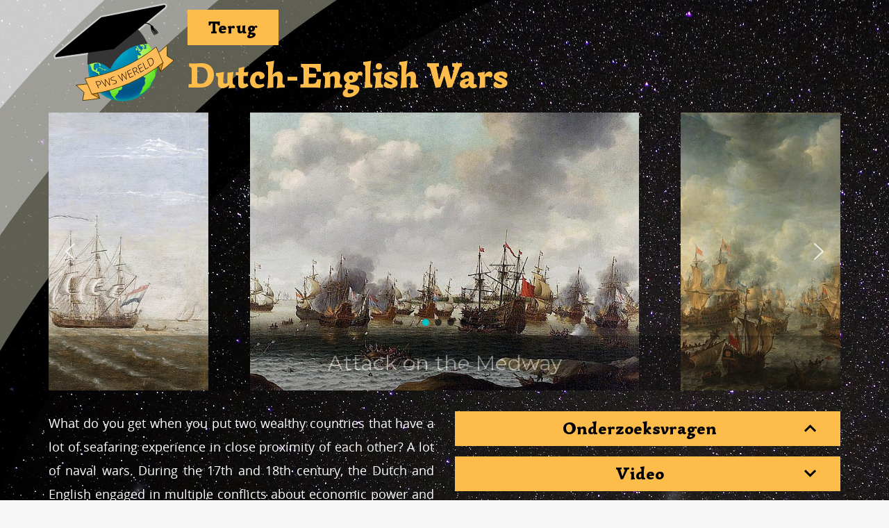

--- FILE ---
content_type: text/html; charset=UTF-8
request_url: https://pws-wereld.nl/onderwerp/dutch-english-wars/
body_size: 10534
content:
<!DOCTYPE html>
<!--[if lt IE 7]><html lang="nl-NL" class="no-js lt-ie9 lt-ie8 lt-ie7"> <![endif]-->
<!--[if (IE 7)&!(IEMobile)]><html lang="nl-NL" class="no-js lt-ie9 lt-ie8"><![endif]-->
<!--[if (IE 8)&!(IEMobile)]><html lang="nl-NL" class="no-js lt-ie9"><![endif]-->
<!--[if gt IE 8]><!--> <html lang="nl-NL" class="no-js"><!--<![endif]-->
<head>
<meta charset="UTF-8">
<title>PWS Wereld | Dutch-English Wars</title>

<base href="">

<meta name="HandheldFriendly" content="True">
<meta name="MobileOptimized" content="320">
<meta name="viewport" content="width=device-width, initial-scale=1"/>




<link rel="icon" href="https://pws-wereld.nl/wp-content/uploads/sites/335/2021/05/pws-favicon.png">
<link rel="apple-touch-icon" href="https://pws-wereld.nl/wp-content/uploads/sites/335/2021/05/pws-favicon.png">


<!--[if IE]><link rel="shortcut icon" href="https://pws-wereld.nl/wp-content/uploads/sites/335/2021/05/pws-favicon.png">
<![endif]-->




<meta name="msapplication-TileColor" content="#f01d4f">
<meta name="msapplication-TileImage" content="https://pws-wereld.nl/wp-content/themes/UU2014/images/win8-tile-icon.png">

<link rel="profile" href="https://gmpg.org/xfn/11">
<link rel="pingback" href="https://pws-wereld.nl/xmlrpc.php">

<!-- Open Graph Meta Tags for Facebook and LinkedIn Sharing !-->
<meta property="og:title" content="Dutch-English Wars"/>
<meta property="og:description" content="What do you get when you put two wealthy countries that have a lot of seafaring experience in close proximity of each other? A lot of naval wars. During the 17th and 18th century, the Dutch and English engaged in multiple conflicts about economic power and sea trade. The wars followed each other with just..." />
<meta property="og:url" content="https://pws-wereld.nl/onderwerp/dutch-english-wars/" />
<meta property="og:image" content="https://pws-wereld.nl/wp-content/themes/UU2014/images/headers/default.jpg" />
<meta property="og:type" content="article" />
<meta property="og:site_name" content="PWS Wereld" />
<!-- End Open Graph Meta Tags !-->



<meta name='robots' content='max-image-preview:large' />
<script type="text/javascript">
/* <![CDATA[ */
window.koko_analytics = {"url":"https:\/\/pws-wereld.nl\/wp-admin\/admin-ajax.php?action=koko_analytics_collect","site_url":"https:\/\/pws-wereld.nl","post_id":637,"path":"\/onderwerp\/dutch-english-wars\/","method":"cookie","use_cookie":true};
/* ]]> */
</script>
<link rel="alternate" type="application/rss+xml" title="PWS Wereld &raquo; feed" href="https://pws-wereld.nl/feed/" />
<link rel="alternate" type="application/rss+xml" title="PWS Wereld &raquo; reactiesfeed" href="https://pws-wereld.nl/comments/feed/" />
<link rel='stylesheet' id='formidable-css' href='https://pws-wereld.nl/wp-admin/admin-ajax.php?action=frmpro_css' type='text/css' media='all' />
<link rel='stylesheet' id='wp-block-library-css' href='https://pws-wereld.nl/wp-includes/css/dist/block-library/style.min.css' type='text/css' media='all' />
<style id='classic-theme-styles-inline-css' type='text/css'>
/*! This file is auto-generated */
.wp-block-button__link{color:#fff;background-color:#32373c;border-radius:9999px;box-shadow:none;text-decoration:none;padding:calc(.667em + 2px) calc(1.333em + 2px);font-size:1.125em}.wp-block-file__button{background:#32373c;color:#fff;text-decoration:none}
</style>
<style id='global-styles-inline-css' type='text/css'>
body{--wp--preset--color--black: #000000;--wp--preset--color--cyan-bluish-gray: #abb8c3;--wp--preset--color--white: #ffffff;--wp--preset--color--pale-pink: #f78da7;--wp--preset--color--vivid-red: #cf2e2e;--wp--preset--color--luminous-vivid-orange: #ff6900;--wp--preset--color--luminous-vivid-amber: #fcb900;--wp--preset--color--light-green-cyan: #7bdcb5;--wp--preset--color--vivid-green-cyan: #00d084;--wp--preset--color--pale-cyan-blue: #8ed1fc;--wp--preset--color--vivid-cyan-blue: #0693e3;--wp--preset--color--vivid-purple: #9b51e0;--wp--preset--gradient--vivid-cyan-blue-to-vivid-purple: linear-gradient(135deg,rgba(6,147,227,1) 0%,rgb(155,81,224) 100%);--wp--preset--gradient--light-green-cyan-to-vivid-green-cyan: linear-gradient(135deg,rgb(122,220,180) 0%,rgb(0,208,130) 100%);--wp--preset--gradient--luminous-vivid-amber-to-luminous-vivid-orange: linear-gradient(135deg,rgba(252,185,0,1) 0%,rgba(255,105,0,1) 100%);--wp--preset--gradient--luminous-vivid-orange-to-vivid-red: linear-gradient(135deg,rgba(255,105,0,1) 0%,rgb(207,46,46) 100%);--wp--preset--gradient--very-light-gray-to-cyan-bluish-gray: linear-gradient(135deg,rgb(238,238,238) 0%,rgb(169,184,195) 100%);--wp--preset--gradient--cool-to-warm-spectrum: linear-gradient(135deg,rgb(74,234,220) 0%,rgb(151,120,209) 20%,rgb(207,42,186) 40%,rgb(238,44,130) 60%,rgb(251,105,98) 80%,rgb(254,248,76) 100%);--wp--preset--gradient--blush-light-purple: linear-gradient(135deg,rgb(255,206,236) 0%,rgb(152,150,240) 100%);--wp--preset--gradient--blush-bordeaux: linear-gradient(135deg,rgb(254,205,165) 0%,rgb(254,45,45) 50%,rgb(107,0,62) 100%);--wp--preset--gradient--luminous-dusk: linear-gradient(135deg,rgb(255,203,112) 0%,rgb(199,81,192) 50%,rgb(65,88,208) 100%);--wp--preset--gradient--pale-ocean: linear-gradient(135deg,rgb(255,245,203) 0%,rgb(182,227,212) 50%,rgb(51,167,181) 100%);--wp--preset--gradient--electric-grass: linear-gradient(135deg,rgb(202,248,128) 0%,rgb(113,206,126) 100%);--wp--preset--gradient--midnight: linear-gradient(135deg,rgb(2,3,129) 0%,rgb(40,116,252) 100%);--wp--preset--font-size--small: 13px;--wp--preset--font-size--medium: 20px;--wp--preset--font-size--large: 36px;--wp--preset--font-size--x-large: 42px;--wp--preset--spacing--20: 0.44rem;--wp--preset--spacing--30: 0.67rem;--wp--preset--spacing--40: 1rem;--wp--preset--spacing--50: 1.5rem;--wp--preset--spacing--60: 2.25rem;--wp--preset--spacing--70: 3.38rem;--wp--preset--spacing--80: 5.06rem;--wp--preset--shadow--natural: 6px 6px 9px rgba(0, 0, 0, 0.2);--wp--preset--shadow--deep: 12px 12px 50px rgba(0, 0, 0, 0.4);--wp--preset--shadow--sharp: 6px 6px 0px rgba(0, 0, 0, 0.2);--wp--preset--shadow--outlined: 6px 6px 0px -3px rgba(255, 255, 255, 1), 6px 6px rgba(0, 0, 0, 1);--wp--preset--shadow--crisp: 6px 6px 0px rgba(0, 0, 0, 1);}:where(.is-layout-flex){gap: 0.5em;}:where(.is-layout-grid){gap: 0.5em;}body .is-layout-flex{display: flex;}body .is-layout-flex{flex-wrap: wrap;align-items: center;}body .is-layout-flex > *{margin: 0;}body .is-layout-grid{display: grid;}body .is-layout-grid > *{margin: 0;}:where(.wp-block-columns.is-layout-flex){gap: 2em;}:where(.wp-block-columns.is-layout-grid){gap: 2em;}:where(.wp-block-post-template.is-layout-flex){gap: 1.25em;}:where(.wp-block-post-template.is-layout-grid){gap: 1.25em;}.has-black-color{color: var(--wp--preset--color--black) !important;}.has-cyan-bluish-gray-color{color: var(--wp--preset--color--cyan-bluish-gray) !important;}.has-white-color{color: var(--wp--preset--color--white) !important;}.has-pale-pink-color{color: var(--wp--preset--color--pale-pink) !important;}.has-vivid-red-color{color: var(--wp--preset--color--vivid-red) !important;}.has-luminous-vivid-orange-color{color: var(--wp--preset--color--luminous-vivid-orange) !important;}.has-luminous-vivid-amber-color{color: var(--wp--preset--color--luminous-vivid-amber) !important;}.has-light-green-cyan-color{color: var(--wp--preset--color--light-green-cyan) !important;}.has-vivid-green-cyan-color{color: var(--wp--preset--color--vivid-green-cyan) !important;}.has-pale-cyan-blue-color{color: var(--wp--preset--color--pale-cyan-blue) !important;}.has-vivid-cyan-blue-color{color: var(--wp--preset--color--vivid-cyan-blue) !important;}.has-vivid-purple-color{color: var(--wp--preset--color--vivid-purple) !important;}.has-black-background-color{background-color: var(--wp--preset--color--black) !important;}.has-cyan-bluish-gray-background-color{background-color: var(--wp--preset--color--cyan-bluish-gray) !important;}.has-white-background-color{background-color: var(--wp--preset--color--white) !important;}.has-pale-pink-background-color{background-color: var(--wp--preset--color--pale-pink) !important;}.has-vivid-red-background-color{background-color: var(--wp--preset--color--vivid-red) !important;}.has-luminous-vivid-orange-background-color{background-color: var(--wp--preset--color--luminous-vivid-orange) !important;}.has-luminous-vivid-amber-background-color{background-color: var(--wp--preset--color--luminous-vivid-amber) !important;}.has-light-green-cyan-background-color{background-color: var(--wp--preset--color--light-green-cyan) !important;}.has-vivid-green-cyan-background-color{background-color: var(--wp--preset--color--vivid-green-cyan) !important;}.has-pale-cyan-blue-background-color{background-color: var(--wp--preset--color--pale-cyan-blue) !important;}.has-vivid-cyan-blue-background-color{background-color: var(--wp--preset--color--vivid-cyan-blue) !important;}.has-vivid-purple-background-color{background-color: var(--wp--preset--color--vivid-purple) !important;}.has-black-border-color{border-color: var(--wp--preset--color--black) !important;}.has-cyan-bluish-gray-border-color{border-color: var(--wp--preset--color--cyan-bluish-gray) !important;}.has-white-border-color{border-color: var(--wp--preset--color--white) !important;}.has-pale-pink-border-color{border-color: var(--wp--preset--color--pale-pink) !important;}.has-vivid-red-border-color{border-color: var(--wp--preset--color--vivid-red) !important;}.has-luminous-vivid-orange-border-color{border-color: var(--wp--preset--color--luminous-vivid-orange) !important;}.has-luminous-vivid-amber-border-color{border-color: var(--wp--preset--color--luminous-vivid-amber) !important;}.has-light-green-cyan-border-color{border-color: var(--wp--preset--color--light-green-cyan) !important;}.has-vivid-green-cyan-border-color{border-color: var(--wp--preset--color--vivid-green-cyan) !important;}.has-pale-cyan-blue-border-color{border-color: var(--wp--preset--color--pale-cyan-blue) !important;}.has-vivid-cyan-blue-border-color{border-color: var(--wp--preset--color--vivid-cyan-blue) !important;}.has-vivid-purple-border-color{border-color: var(--wp--preset--color--vivid-purple) !important;}.has-vivid-cyan-blue-to-vivid-purple-gradient-background{background: var(--wp--preset--gradient--vivid-cyan-blue-to-vivid-purple) !important;}.has-light-green-cyan-to-vivid-green-cyan-gradient-background{background: var(--wp--preset--gradient--light-green-cyan-to-vivid-green-cyan) !important;}.has-luminous-vivid-amber-to-luminous-vivid-orange-gradient-background{background: var(--wp--preset--gradient--luminous-vivid-amber-to-luminous-vivid-orange) !important;}.has-luminous-vivid-orange-to-vivid-red-gradient-background{background: var(--wp--preset--gradient--luminous-vivid-orange-to-vivid-red) !important;}.has-very-light-gray-to-cyan-bluish-gray-gradient-background{background: var(--wp--preset--gradient--very-light-gray-to-cyan-bluish-gray) !important;}.has-cool-to-warm-spectrum-gradient-background{background: var(--wp--preset--gradient--cool-to-warm-spectrum) !important;}.has-blush-light-purple-gradient-background{background: var(--wp--preset--gradient--blush-light-purple) !important;}.has-blush-bordeaux-gradient-background{background: var(--wp--preset--gradient--blush-bordeaux) !important;}.has-luminous-dusk-gradient-background{background: var(--wp--preset--gradient--luminous-dusk) !important;}.has-pale-ocean-gradient-background{background: var(--wp--preset--gradient--pale-ocean) !important;}.has-electric-grass-gradient-background{background: var(--wp--preset--gradient--electric-grass) !important;}.has-midnight-gradient-background{background: var(--wp--preset--gradient--midnight) !important;}.has-small-font-size{font-size: var(--wp--preset--font-size--small) !important;}.has-medium-font-size{font-size: var(--wp--preset--font-size--medium) !important;}.has-large-font-size{font-size: var(--wp--preset--font-size--large) !important;}.has-x-large-font-size{font-size: var(--wp--preset--font-size--x-large) !important;}
.wp-block-navigation a:where(:not(.wp-element-button)){color: inherit;}
:where(.wp-block-post-template.is-layout-flex){gap: 1.25em;}:where(.wp-block-post-template.is-layout-grid){gap: 1.25em;}
:where(.wp-block-columns.is-layout-flex){gap: 2em;}:where(.wp-block-columns.is-layout-grid){gap: 2em;}
.wp-block-pullquote{font-size: 1.5em;line-height: 1.6;}
</style>
<link rel='stylesheet' id='frontend-login-css-css' href='https://pws-wereld.nl/wp-content/plugins/uu-global-functions/assets/css/frontend-login.css' type='text/css' media='all' />
<link rel='stylesheet' id='uu-shortcodes-styles-css' href='https://pws-wereld.nl/wp-content/plugins/uu-shortcodes/css/uu-shortcodes.css' type='text/css' media='all' />
<link rel='stylesheet' id='uu2014-stylesheet-css' href='https://pws-wereld.nl/wp-content/themes/UU2014/css/style.css' type='text/css' media='screen' />
<link rel='stylesheet' id='pws-css' href='https://pws-wereld.nl/wp-content/themes/pws-wereld/style.css' type='text/css' media='all' />
<link rel='stylesheet' id='uu2014-print-stylesheet-css' href='https://pws-wereld.nl/wp-content/themes/UU2014/css/print.css' type='text/css' media='print' />
<!--[if lt IE 9]>
<link rel='stylesheet' id='uu2014-ie-only-css' href='https://pws-wereld.nl/wp-content/themes/pws-wereld/css/ie.css' type='text/css' media='all' />
<![endif]-->
<link rel='stylesheet' id='custom-style-css' href='https://pws-wereld.nl/wp-content/themes/UU2014/css/custom.css' type='text/css' media='all' />
<link rel="stylesheet" type="text/css" href="https://pws-wereld.nl/wp-content/plugins/nextend-smart-slider3-pro/Public/SmartSlider3/Application/Frontend/Assets/dist/smartslider.min.css?ver=b15966d2" media="all">
<link rel="stylesheet" type="text/css" href="https://fonts.googleapis.com/css?display=swap&amp;family=Montserrat%3A300%2C400" media="all">
<style data-related="n2-ss-60">div#n2-ss-60 .n2-ss-slider-1{position:relative;display:grid;}div#n2-ss-60 .n2-ss-slider-2{display:grid;grid-template-areas:'full';position:relative;overflow:hidden;border:0px solid RGBA(62,62,62,1);box-sizing:border-box;border-radius:0px;background-repeat:repeat;background-position:50% 50%;background-size:cover;background-attachment:scroll;z-index:1;}div#n2-ss-60 .n2-ss-slider-2 > *{grid-area:full;}div#n2-ss-60 .n2-ss-slider-2 > .n2-ss-preserve-size{max-width:700px;}div#n2-ss-60 .n2-ss-slider-3{display:grid;grid-template-areas:'cover';position:relative;overflow:hidden;z-index:20;}div#n2-ss-60 .n2-ss-slider-3 > *{grid-area:cover;}div#n2-ss-60 .n2-ss-showcase-slides{place-self:center;position:relative;display:grid;grid-template-areas:'slide';width:100%;max-width:560px;perspective-origin:50% 50%;perspective:1000px;opacity:0.001;transform:translateX(-100000px);}div#n2-ss-60 .n2-ss-showcase-slides > *{grid-area:slide;}div#n2-ss-60 .n2-ss-showcase-slides--ready{animation-name:showcase-fade-in;animation-duration:1s;opacity:1;transform:none;}div#n2-ss-60 .n2-ss-slide{display:block;width:100%;border-radius:px;border:0px solid RGBA(0,0,0,0);box-sizing:border-box;}div#n2-ss-60.n2-ss-showcase-vertical .n2-ss-slide{clear:left;}div#n2-ss-60 .n2-ss-slide-inner{position:relative;width:100%;height:100%;z-index:20;}div#n2-ss-60 .n2-ss-showcase-overlay{width:100%;height:100%;cursor:pointer;position:absolute;top:0;left:0;z-index:2000000;display:block;}div#n2-ss-60 .n2-ss-slide-active .n2-ss-showcase-overlay{display:none;}div#n2-ss-60 .smart-slider-animate-in .n2-ss-showcase-overlay,div#n2-ss-60 .smart-slider-animate-out .n2-ss-showcase-overlay{display:block;}div#n2-ss-60 .n2-ss-slide-active{z-index:3;display:block;}div#n2-ss-60 .n2-ss-slide{perspective:1000px;}@keyframes showcase-fade-in{from{opacity:0;}to{opacity:1;}}div#n2-ss-60 .nextend-arrow{cursor:pointer;overflow:hidden;line-height:0 !important;z-index:18;-webkit-user-select:none;}div#n2-ss-60 .nextend-arrow img{position:relative;display:block;}div#n2-ss-60 .nextend-arrow img.n2-arrow-hover-img{display:none;}div#n2-ss-60 .nextend-arrow:FOCUS img.n2-arrow-hover-img,div#n2-ss-60 .nextend-arrow:HOVER img.n2-arrow-hover-img{display:inline;}div#n2-ss-60 .nextend-arrow:FOCUS img.n2-arrow-normal-img,div#n2-ss-60 .nextend-arrow:HOVER img.n2-arrow-normal-img{display:none;}div#n2-ss-60 .nextend-arrow-animated{overflow:hidden;}div#n2-ss-60 .nextend-arrow-animated > div{position:relative;}div#n2-ss-60 .nextend-arrow-animated .n2-active{position:absolute;}div#n2-ss-60 .nextend-arrow-animated-fade{transition:background 0.3s, opacity 0.4s;}div#n2-ss-60 .nextend-arrow-animated-horizontal > div{transition:all 0.4s;transform:none;}div#n2-ss-60 .nextend-arrow-animated-horizontal .n2-active{top:0;}div#n2-ss-60 .nextend-arrow-previous.nextend-arrow-animated-horizontal .n2-active{left:100%;}div#n2-ss-60 .nextend-arrow-next.nextend-arrow-animated-horizontal .n2-active{right:100%;}div#n2-ss-60 .nextend-arrow-previous.nextend-arrow-animated-horizontal:HOVER > div,div#n2-ss-60 .nextend-arrow-previous.nextend-arrow-animated-horizontal:FOCUS > div{transform:translateX(-100%);}div#n2-ss-60 .nextend-arrow-next.nextend-arrow-animated-horizontal:HOVER > div,div#n2-ss-60 .nextend-arrow-next.nextend-arrow-animated-horizontal:FOCUS > div{transform:translateX(100%);}div#n2-ss-60 .nextend-arrow-animated-vertical > div{transition:all 0.4s;transform:none;}div#n2-ss-60 .nextend-arrow-animated-vertical .n2-active{left:0;}div#n2-ss-60 .nextend-arrow-previous.nextend-arrow-animated-vertical .n2-active{top:100%;}div#n2-ss-60 .nextend-arrow-next.nextend-arrow-animated-vertical .n2-active{bottom:100%;}div#n2-ss-60 .nextend-arrow-previous.nextend-arrow-animated-vertical:HOVER > div,div#n2-ss-60 .nextend-arrow-previous.nextend-arrow-animated-vertical:FOCUS > div{transform:translateY(-100%);}div#n2-ss-60 .nextend-arrow-next.nextend-arrow-animated-vertical:HOVER > div,div#n2-ss-60 .nextend-arrow-next.nextend-arrow-animated-vertical:FOCUS > div{transform:translateY(100%);}div#n2-ss-60 .nextend-bar-horizontal{z-index:12;}div#n2-ss-60 .nextend-bar-horizontal div *{display:inline;}div#n2-ss-60 .n2-ss-control-bullet{visibility:hidden;text-align:center;justify-content:center;z-index:14;}div#n2-ss-60 .n2-ss-control-bullet--calculate-size{left:0 !important;}div#n2-ss-60 .n2-ss-control-bullet-horizontal.n2-ss-control-bullet-fullsize{width:100%;}div#n2-ss-60 .n2-ss-control-bullet-vertical.n2-ss-control-bullet-fullsize{height:100%;flex-flow:column;}div#n2-ss-60 .nextend-bullet-bar{display:inline-flex;vertical-align:top;visibility:visible;align-items:center;flex-wrap:wrap;}div#n2-ss-60 .n2-bar-justify-content-left{justify-content:flex-start;}div#n2-ss-60 .n2-bar-justify-content-center{justify-content:center;}div#n2-ss-60 .n2-bar-justify-content-right{justify-content:flex-end;}div#n2-ss-60 .n2-ss-control-bullet-vertical > .nextend-bullet-bar{flex-flow:column;}div#n2-ss-60 .n2-ss-control-bullet-fullsize > .nextend-bullet-bar{display:flex;}div#n2-ss-60 .n2-ss-control-bullet-horizontal.n2-ss-control-bullet-fullsize > .nextend-bullet-bar{flex:1 1 auto;}div#n2-ss-60 .n2-ss-control-bullet-vertical.n2-ss-control-bullet-fullsize > .nextend-bullet-bar{height:100%;}div#n2-ss-60 .nextend-bullet-bar .n2-bullet{cursor:pointer;transition:background-color 0.4s;}div#n2-ss-60 .nextend-bullet-bar .n2-bullet.n2-active{cursor:default;}div#n2-ss-60 div.n2-ss-bullet-thumbnail-container{position:absolute;z-index:10000000;}div#n2-ss-60 .n2-ss-bullet-thumbnail-container .n2-ss-bullet-thumbnail{background-size:cover;background-repeat:no-repeat;background-position:center;}div#n2-ss-60 .n2-style-07ecebd7241207bb9b09485ae6ae954c-simple{background: RGBA(0,0,0,0.67);opacity:0.4;padding:20px 20px 20px 20px ;box-shadow: none;border: 0px solid RGBA(0,0,0,1);border-radius:0px;}div#n2-ss-60 .n2-font-53f67b2510a8e5d260741a5cb205305a-simple{font-family: 'Montserrat';color: #ffffff;font-size:187.5%;text-shadow: none;line-height: 1.3;font-weight: normal;font-style: normal;text-decoration: none;text-align: center;letter-spacing: normal;word-spacing: normal;text-transform: none;vertical-align:middle;}div#n2-ss-60 .n2-font-07da7f6a4a6fea2ccd5da7785f6f3289-simple{font-family: 'Montserrat';color: #ffffff;font-size:87.5%;text-shadow: none;line-height: 1.3;font-weight: normal;font-style: italic;text-decoration: none;text-align: left;letter-spacing: normal;word-spacing: normal;text-transform: none;vertical-align:middle;}div#n2-ss-60 .n2-style-c0fe1c7a37b7b7c3cb83a8d1cde6e7ce-dot{background: RGBA(0,0,0,0.67);opacity:1;padding:5px 5px 5px 5px ;box-shadow: none;border: 0px solid RGBA(0,0,0,1);border-radius:50px;margin:4px;}div#n2-ss-60 .n2-style-c0fe1c7a37b7b7c3cb83a8d1cde6e7ce-dot.n2-active, div#n2-ss-60 .n2-style-c0fe1c7a37b7b7c3cb83a8d1cde6e7ce-dot:HOVER, div#n2-ss-60 .n2-style-c0fe1c7a37b7b7c3cb83a8d1cde6e7ce-dot:FOCUS{background: #00c1c4;}div#n2-ss-60 .n-uc-JgHhDKoGF4SG{padding:0px 0px 0px 0px}div#n2-ss-60 .n-uc-5kH3GqEk9OvK{padding:0px 0px 0px 0px}div#n2-ss-60 .n-uc-WE8v29ibbLsn{padding:0px 0px 0px 0px}div#n2-ss-60 .n-uc-K5Nvw9dcDFTG{padding:0px 0px 0px 0px}div#n2-ss-60 .n2-ss-slider-1{min-height:400px;}div#n2-ss-60 .nextend-arrow img{width: 32px}div#n2-ss-60 .n2-ss-slider-3{padding:0px 0px 0px 0px}@media (min-width: 1200px){div#n2-ss-60 [data-hide-desktopportrait="1"]{display: none !important;}}@media (orientation: landscape) and (max-width: 1199px) and (min-width: 901px),(orientation: portrait) and (max-width: 1199px) and (min-width: 701px){div#n2-ss-60 [data-hide-tabletportrait="1"]{display: none !important;}}@media (orientation: landscape) and (max-width: 900px),(orientation: portrait) and (max-width: 700px){div#n2-ss-60 [data-hide-mobileportrait="1"]{display: none !important;}div#n2-ss-60 .nextend-arrow img{width: 16px}}</style>
<script type="text/javascript" src="https://pws-wereld.nl/wp-content/plugins/uu-global-functions/assets/js/frontend-login.js" id="frontend-login-js-js"></script>
<script type="text/javascript" src="https://pws-wereld.nl/wp-includes/js/jquery/jquery.min.js" id="jquery-core-js"></script>
<script type="text/javascript" src="https://pws-wereld.nl/wp-includes/js/jquery/jquery-migrate.min.js" id="jquery-migrate-js"></script>
<script type="text/javascript" src="https://pws-wereld.nl/wp-content/themes/UU2014/js/modernizr.min.js" id="uu2014-modernizr-js"></script>
<script type="text/javascript" src="https://pws-wereld.nl/wp-content/themes/UU2014/js/respond.min.js" id="uu2014-respondjs-js"></script>
<link rel="https://api.w.org/" href="https://pws-wereld.nl/wp-json/" /><link rel="alternate" type="application/json" href="https://pws-wereld.nl/wp-json/wp/v2/onderwerp/637" /><link rel="canonical" href="https://pws-wereld.nl/onderwerp/dutch-english-wars/" />
<link rel="alternate" type="application/json+oembed" href="https://pws-wereld.nl/wp-json/oembed/1.0/embed?url=https%3A%2F%2Fpws-wereld.nl%2Fonderwerp%2Fdutch-english-wars%2F" />
<link rel="alternate" type="text/xml+oembed" href="https://pws-wereld.nl/wp-json/oembed/1.0/embed?url=https%3A%2F%2Fpws-wereld.nl%2Fonderwerp%2Fdutch-english-wars%2F&#038;format=xml" />
<script type="text/javascript">
/* <![CDATA[ */
window.koko_analytics_pro = {"enabled_builtin_events":{"Outbound link":false,"Form submit":false}};
/* ]]> */
</script>
<script>document.documentElement.className += " js";</script>
	<style type="text/css">#banner {
			background-image: url(https://pws-wereld.nl/wp-content/themes/UU2014/images/headers/default.jpg);
			/*-ms-behavior: url(https://pws-wereld.nl/wp-content/themes/UU2014/includes/backgroundsize.min.htc);*/
		}</style>
<script>(function(){this._N2=this._N2||{_r:[],_d:[],r:function(){this._r.push(arguments)},d:function(){this._d.push(arguments)}}}).call(window);!function(e,i,o,r){(i=e.match(/(Chrome|Firefox|Safari)\/(\d+)\./))&&("Chrome"==i[1]?r=+i[2]>=32:"Firefox"==i[1]?r=+i[2]>=65:"Safari"==i[1]&&(o=e.match(/Version\/(\d+)/)||e.match(/(\d+)[0-9_]+like Mac/))&&(r=+o[1]>=14),r&&document.documentElement.classList.add("n2webp"))}(navigator.userAgent);</script><script src="https://pws-wereld.nl/wp-content/plugins/nextend-smart-slider3-pro/Public/SmartSlider3/Application/Frontend/Assets/dist/n2.min.js?ver=b15966d2" defer async></script>
<script src="https://pws-wereld.nl/wp-content/plugins/nextend-smart-slider3-pro/Public/SmartSlider3/Application/Frontend/Assets/dist/smartslider-frontend.min.js?ver=b15966d2" defer async></script>
<script src="https://pws-wereld.nl/wp-content/plugins/nextend-smart-slider3-pro/Public/SmartSlider3Pro/Slider/SliderType/Showcase/Assets/dist/ss-showcase.min.js?ver=b15966d2" defer async></script>
<script src="https://pws-wereld.nl/wp-content/plugins/nextend-smart-slider3-pro/Public/SmartSlider3/Widget/Arrow/ArrowImage/Assets/dist/w-arrow-image.min.js?ver=b15966d2" defer async></script>
<script src="https://pws-wereld.nl/wp-content/plugins/nextend-smart-slider3-pro/Public/SmartSlider3/Widget/Bar/BarHorizontal/Assets/dist/w-bar-horizontal.min.js?ver=b15966d2" defer async></script>
<script src="https://pws-wereld.nl/wp-content/plugins/nextend-smart-slider3-pro/Public/SmartSlider3/Widget/Bullet/Assets/dist/w-bullet.min.js?ver=b15966d2" defer async></script>
<script>_N2.r('documentReady',function(){_N2.r(["documentReady","smartslider-frontend","ss-showcase","SmartSliderWidgetArrowImage","SmartSliderWidgetBarHorizontal","SmartSliderWidgetBulletTransition"],function(){new _N2.SmartSliderShowcase('n2-ss-60',{"admin":false,"background.video.mobile":1,"loadingTime":2000,"randomize":{"randomize":0,"randomizeFirst":0},"callbacks":"","alias":{"id":0,"smoothScroll":0,"slideSwitch":0,"scroll":1},"align":"normal","isDelayed":0,"responsive":{"mediaQueries":{"all":false,"desktopportrait":["(min-width: 1200px)"],"tabletportrait":["(orientation: landscape) and (max-width: 1199px) and (min-width: 901px)","(orientation: portrait) and (max-width: 1199px) and (min-width: 701px)"],"mobileportrait":["(orientation: landscape) and (max-width: 900px)","(orientation: portrait) and (max-width: 700px)"]},"base":{"sliderWidth":700,"sliderHeight":400,"slideWidth":560,"slideHeight":400},"hideOn":{"desktopLandscape":false,"desktopPortrait":false,"tabletLandscape":false,"tabletPortrait":false,"mobileLandscape":false,"mobilePortrait":false},"onResizeEnabled":true,"type":"auto","sliderHeightBasedOn":"real","focusUser":1,"focusEdge":"auto","breakpoints":[{"device":"tabletPortrait","type":"max-screen-width","portraitWidth":1199,"landscapeWidth":1199},{"device":"mobilePortrait","type":"max-screen-width","portraitWidth":700,"landscapeWidth":900}],"enabledDevices":{"desktopLandscape":0,"desktopPortrait":1,"tabletLandscape":0,"tabletPortrait":1,"mobileLandscape":0,"mobilePortrait":1},"sizes":{"desktopPortrait":{"width":700,"height":400,"max":3000,"min":700},"tabletPortrait":{"width":700,"height":400,"customHeight":false,"max":1199,"min":700},"mobilePortrait":{"width":320,"height":182,"customHeight":false,"max":900,"min":320}},"overflowHiddenPage":0,"focus":{"offsetTop":"#wpadminbar","offsetBottom":""}},"controls":{"mousewheel":0,"touch":"horizontal","keyboard":1,"blockCarouselInteraction":1},"playWhenVisible":1,"playWhenVisibleAt":0.5,"lazyLoad":1,"lazyLoadNeighbor":0,"blockrightclick":0,"maintainSession":0,"autoplay":{"enabled":1,"start":1,"duration":8000,"autoplayLoop":1,"allowReStart":0,"pause":{"click":1,"mouse":"enter","mediaStarted":1},"resume":{"click":0,"mouse":"leave","mediaEnded":1,"slidechanged":0},"interval":1,"intervalModifier":"loop","intervalSlide":"current"},"perspective":1000,"layerMode":{"playOnce":0,"playFirstLayer":1,"mode":"skippable","inAnimation":"mainInEnd"},"parallax":{"enabled":1,"mobile":0,"is3D":0,"animate":1,"horizontal":"mouse","vertical":"mouse","origin":"slider","scrollmove":"both"},"postBackgroundAnimations":0,"carousel":1,"carouselSideSlides":1,"showcase":{"duration":800,"ease":"easeOutQuad","direction":"horizontal","distance":60,"animate":{"opacity":null,"scale":null,"x":null,"y":null,"z":null,"rotationX":null,"rotationY":null,"rotationZ":null},"overlay":1},"initCallbacks":function(){new _N2.SmartSliderWidgetArrowImage(this);new _N2.SmartSliderWidgetBarHorizontal(this,{"area":10,"animate":1,"showTitle":1,"fontTitle":"n2-font-53f67b2510a8e5d260741a5cb205305a-simple ","slideCount":0,"showDescription":1,"fontDescription":"n2-font-07da7f6a4a6fea2ccd5da7785f6f3289-simple ","separator":" - "});new _N2.SmartSliderWidgetBulletTransition(this,{"area":10,"dotClasses":"n2-style-c0fe1c7a37b7b7c3cb83a8d1cde6e7ce-dot ","mode":"","action":"click"})}})})});</script></head>

<body data-rsssl=1 class="onderwerp-template-default single single-onderwerp postid-637" data-spy="scroll" data-target="#sidebarnav">

<div class="page">
        
  <div class="header container">
   
   

     <div class="pws-logo"><a href="/"><img src="https://pws-wereld.nl/wp-content/themes/pws-wereld/images/pwslogo.svg" /></a></div>
             
         <a class="back-button" href="/">Terug</a>
         <h1>Dutch-English Wars</h1> 
     
      
  </div>

		<a class="skip-link sr-only" href="#content">Direct naar het inhoud</a>


 	
			
       

		
			

 

			<div class="container main-content">
			
			<!-- <div class="row">
				<h1 class="col-sm-8"> </h1>
				 <div class="kaart col-sm-4"></div>
			</div> -->
				
				<div class="slider">

					<div class="n2-section-smartslider fitvidsignore " data-ssid="60" tabindex="0" role="region" aria-label="Slider"><div id="n2-ss-60-align" class="n2-ss-align"><div class="n2-padding"><div id="n2-ss-60" data-creator="Smart Slider 3" data-responsive="auto" class="n2-ss-slider n2-ow n2-has-hover n2notransition   n2-ss-showcase-horizontal">

















<div class="n2-ss-slider-wrapper-inside">        <div class="n2-ss-slider-1 n2_ss__touch_element n2-ow">
            <div class="n2-ss-slider-2 n2-ow">
                                <div class="n2-ss-slider-3 n2-ow">
                    <svg xmlns="http://www.w3.org/2000/svg" viewBox="0 0 700 400" data-related-device="desktopPortrait" class="n2-ow n2-ss-preserve-size n2-ss-preserve-size--slider n2-ss-slide-limiter" style="max-width:700px"></svg>                    <div class="n2-ss-showcase-slides n2-ow">
                        <svg xmlns="http://www.w3.org/2000/svg" viewBox="0 0 560 400" class="n2-ow n2-ss-preserve-size n2-ss-slide-limiter"></svg>
                        <div data-first="1" data-slide-duration="0" data-id="343" data-slide-public-id="1" data-title="Attack on the Medway" class="n2-ss-slide  n2-ss-slide-343 n2-ow"><div class="n2-ss-slide-background" data-public-id="1" data-mode="fill"><div class="n2-ss-slide-background-image" data-blur="0" data-opacity="100" data-x="50" data-y="50" data-alt="" data-title=""><picture class="skip-lazy" data-skip-lazy="1"><img src="//pws-wereld.nl/wp-content/uploads/sites/335/2019/08/Attack-on-the-Medway.jpg" alt="" title="" loading="lazy" class="skip-lazy" data-skip-lazy="1"></picture></div><div data-color="RGBA(255,255,255,0)" style="background-color: RGBA(255,255,255,0);" class="n2-ss-slide-background-color"></div></div><div class="n2-ss-slide-inner"><div role="note" class="n2-ss-slide--focus" tabindex="-1">Attack on the Medway</div><div class="n2-ss-layers-container n2-ss-slide-limiter n2-ow"><div class="n2-ss-layer n2-ow n-uc-JgHhDKoGF4SG" data-sstype="slide" data-pm="default"></div></div></div><div class="n2-ss-showcase-overlay n2-ow"></div></div><div data-slide-duration="0" data-id="344" data-slide-public-id="2" data-title="Battle of Scheveningen, 1653" class="n2-ss-slide  n2-ss-slide-344 n2-ow"><div class="n2-ss-slide-background" data-public-id="2" data-mode="fill"><div class="n2-ss-slide-background-image" data-blur="0" data-opacity="100" data-x="50" data-y="50" data-alt="" data-title=""><picture class="skip-lazy" data-skip-lazy="1"><img src="//pws-wereld.nl/wp-content/uploads/sites/335/2019/08/Battle-of-Scheveningen-1653.jpg" alt="" title="" loading="lazy" class="skip-lazy" data-skip-lazy="1"></picture></div><div data-color="RGBA(255,255,255,0)" style="background-color: RGBA(255,255,255,0);" class="n2-ss-slide-background-color"></div></div><div class="n2-ss-slide-inner"><div role="note" class="n2-ss-slide--focus" tabindex="-1">Battle of Scheveningen, 1653</div><div class="n2-ss-layers-container n2-ss-slide-limiter n2-ow"><div class="n2-ss-layer n2-ow n-uc-5kH3GqEk9OvK" data-sstype="slide" data-pm="default"></div></div></div><div class="n2-ss-showcase-overlay n2-ow"></div></div><div data-slide-duration="0" data-id="345" data-slide-public-id="3" data-title="Sea Battle of the Anglo-Dutch Wars" class="n2-ss-slide  n2-ss-slide-345 n2-ow"><div class="n2-ss-slide-background" data-public-id="3" data-mode="fill"><div class="n2-ss-slide-background-image" data-blur="0" data-opacity="100" data-x="50" data-y="50" data-alt="" data-title=""><picture class="skip-lazy" data-skip-lazy="1"><img src="//pws-wereld.nl/wp-content/uploads/sites/335/2019/08/Sea-Battle-of-the-Anglo-Dutch-Wars.jpg" alt="" title="" loading="lazy" class="skip-lazy" data-skip-lazy="1"></picture></div><div data-color="RGBA(255,255,255,0)" style="background-color: RGBA(255,255,255,0);" class="n2-ss-slide-background-color"></div></div><div class="n2-ss-slide-inner"><div role="note" class="n2-ss-slide--focus" tabindex="-1">Sea Battle of the Anglo-Dutch Wars</div><div class="n2-ss-layers-container n2-ss-slide-limiter n2-ow"><div class="n2-ss-layer n2-ow n-uc-WE8v29ibbLsn" data-sstype="slide" data-pm="default"></div></div></div><div class="n2-ss-showcase-overlay n2-ow"></div></div><div data-slide-duration="0" data-id="346" data-slide-public-id="4" data-title="VOC ship 'Slot Ter Hooge'" class="n2-ss-slide  n2-ss-slide-346 n2-ow"><div class="n2-ss-slide-background" data-public-id="4" data-mode="fill"><div class="n2-ss-slide-background-image" data-blur="0" data-opacity="100" data-x="50" data-y="50" data-alt="" data-title=""><picture class="skip-lazy" data-skip-lazy="1"><img src="//pws-wereld.nl/wp-content/uploads/sites/335/2019/08/VOC-ship-Slot-Ter-Hooge.jpg" alt="" title="" loading="lazy" class="skip-lazy" data-skip-lazy="1"></picture></div><div data-color="RGBA(255,255,255,0)" style="background-color: RGBA(255,255,255,0);" class="n2-ss-slide-background-color"></div></div><div class="n2-ss-slide-inner"><div role="note" class="n2-ss-slide--focus" tabindex="-1">VOC ship 'Slot Ter Hooge'</div><div class="n2-ss-layers-container n2-ss-slide-limiter n2-ow"><div class="n2-ss-layer n2-ow n-uc-K5Nvw9dcDFTG" data-sstype="slide" data-pm="default"></div></div></div><div class="n2-ss-showcase-overlay n2-ow"></div></div></div>
                </div>
                            </div>
        </div>
        <div class="n2-ss-slider-controls n2-ss-slider-controls-absolute-left-center"><div style="--widget-offset:15px;" class="n2-ss-widget nextend-arrow n2-ow-all nextend-arrow-previous  nextend-arrow-animated-fade" id="n2-ss-60-arrow-previous" role="button" aria-label="previous arrow" tabindex="0"><img width="32" height="32" class="skip-lazy" data-skip-lazy="1" src="[data-uri]" alt="previous arrow"></div></div><div class="n2-ss-slider-controls n2-ss-slider-controls-absolute-right-center"><div style="--widget-offset:15px;" class="n2-ss-widget nextend-arrow n2-ow-all nextend-arrow-next  nextend-arrow-animated-fade" id="n2-ss-60-arrow-next" role="button" aria-label="next arrow" tabindex="0"><img width="32" height="32" class="skip-lazy" data-skip-lazy="1" src="[data-uri]" alt="next arrow"></div></div><div class="n2-ss-slider-controls n2-ss-slider-controls-absolute-center-bottom"><div class="n2-ss-widget nextend-bar nextend-bar-horizontal n2-ss-widget-hidden n2-ow-all" style="text-align: center;width:100%;"><div class="n2-style-07ecebd7241207bb9b09485ae6ae954c-simple "><span class="n2-font-53f67b2510a8e5d260741a5cb205305a-simple ">&nbsp;</span></div></div><div style="--widget-offset:10px;" class="n2-ss-widget n2-ss-control-bullet n2-ow-all n2-ss-control-bullet-horizontal"><div class=" nextend-bullet-bar n2-bar-justify-content-center"><div class="n2-bullet n2-style-c0fe1c7a37b7b7c3cb83a8d1cde6e7ce-dot " style="visibility:hidden;"></div></div></div></div></div></div><ss3-loader></ss3-loader></div></div><div class="n2_clear"></div></div>						
				</div>
				<div class="row">
					<div class="intro col-sm-6">
						<p>What do you get when you put two wealthy countries that have a lot of seafaring experience in close proximity of each other? A lot of naval wars. During the 17th and 18th century, the Dutch and English engaged in multiple conflicts about economic power and sea trade. The wars followed each other with just a few years in between each time, and it is hard to say whether they had a clear winner. But what were the effects of these wars?</p>
					</div>
					<div class="fields col-sm-6">
						<div class="panel-group content-panel" id="accordion" role="tablist" aria-multiselectable="true">
						  <div class="panel panel-default">
						    <div class="panel-heading" role="tab" id="headingOne">
						      <h4 class="panel-title">
						        <a role="button" data-toggle="collapse" data-parent="#accordion" href="#collapseOne" aria-expanded="true" aria-controls="collapseOne">
						          Onderzoeksvragen
						        </a>
						      </h4>
						    </div>
						    <div id="collapseOne" class="panel-collapse collapse" role="tabpanel" aria-labelledby="headingOne">
						      <div class="panel-body">
						       <p>1) Did the wars have any other motivation besides economical?<br />
2) Can you say that there was a clear winner at the end of the Anglo-Dutch wars? Support your claim.<br />
3) What were the roles of other countries, like France and Denmark in the Anglo-Dutch wars?</p>
						      </div>
						    </div>
						  </div>
						  <div class="panel panel-default">
						    <div class="panel-heading" role="tab" id="headingTwo">
						      <h4 class="panel-title">
						        <a class="collapsed" role="button" data-toggle="collapse" data-parent="#accordion" href="#collapseTwo" aria-expanded="false" aria-controls="collapseTwo">
						         	Video
						        </a>
						      </h4>
						    </div>
						    <div id="collapseTwo" class="panel-collapse collapse" role="tabpanel" aria-labelledby="headingTwo">
						      <div class="panel-body panel-video">
						      	<div class="embed-container">
						        	<iframe title="Anglo-Dutch Wars | 3 Minute History" width="640" height="360" src="https://www.youtube.com/embed/tzSFi5ic5Mk?feature=oembed" frameborder="0" allow="accelerometer; autoplay; clipboard-write; encrypted-media; gyroscope; picture-in-picture; web-share" referrerpolicy="strict-origin-when-cross-origin" allowfullscreen></iframe>						    	</div>
						      </div>
						    </div>
						  </div>
						  <div class="panel panel-default">
						    <div class="panel-heading" role="tab" id="headingThree">
						      <h4 class="panel-title">
						        <a class="collapsed" role="button" data-toggle="collapse" data-parent="#accordion" href="#collapseThree" aria-expanded="false" aria-controls="collapseThree">
						          Bronnen
						        </a>
						      </h4>
						    </div>
						    <div id="collapseThree" class="panel-collapse collapse" role="tabpanel" aria-labelledby="headingThree">
						      <div class="panel-body">
						        <li><a href="http://www.contemplator.com/history/dutchwar.html">The Contemplator's Short History of the Anglo-Dutch Wars</a></li><li><a href="https://www.britannica.com/event/Anglo-Dutch-Wars">Anglo-Dutch Wars</a></li><li><a href="http://www.historyworld.net/wrldhis/PlainTextHistories.asp?historyid=151">Anglo-Dutch wars: 1652-1674</a></li>						      </div>
						    </div>
						  </div>
						   <div class="panel panel-default">
						    <div class="panel-heading" role="tab" id="headingFour">
						      <h4 class="panel-title">
						        <a class="collapsed" role="button" data-toggle="collapse" data-parent="#accordion" href="#collapseFour" aria-expanded="false" aria-controls="collapseFour">
						          Toolkit
						        </a>
						      </h4>
						    </div>
						    <div id="collapseFour" class="panel-collapse collapse" role="tabpanel" aria-labelledby="headingFour">
						      <div class="panel-body">
						        <p><a href="https://pws-wereld.nl/toolkit/bronnenonderzoek/">Bronnenonderzoek</a></p>
<p><a href="https://pws-wereld.nl/toolkit/onderzoeksvraag/">Onderzoeksvraag</a></p>
<p><a href="https://pws-wereld.nl/toolkit/uitvoeren-onderzoek/">Onderzoeksmethode</a></p>
<p><a href="https://pws-wereld.nl/toolkit/toolkits-per-thema/toolkit-geschiedenis/">Geschiedenis</a></p>
						        <p></p>
						      </div>
						    </div>
						  </div>
						</div>	
					</div>
				</div>

		</div>
	
	
	
 


	</div>
<div class="footer-logos">
	<div class="container">
		<a class="logo ru" href="https://www.ru.nl/letteren/"></a>
		<a class="logo rug" href="https://www.rug.nl/let/"></a>
		<a class="logo leiden" href="https://www.universiteitleiden.nl/geesteswetenschappen"></a>
		<a class="logo uu" href="https://www.uu.nl/organisatie/faculteit-geesteswetenschappen"></a>
		<a class="logo uva" href="https://www.uva.nl/faculteiten/faculteit-der-geesteswetenschappen/faculteit-der-geesteswetenschappen.html"></a>
		<a class="logo vu" href="https://www.fgw.vu.nl/nl/index.aspx"></a>
	</div>
</div>


  


			<footer id="colophon" class="footer hidden-print">
				<div class="container">
					<div class="row">
						<div class="col-md-12 col-sm-12">
							<div id="nav_menu-3" class="widget-1 first-widget widget widget_nav_menu"><div class="menu-footer-container"><ul id="menu-footer" class="menu"><li id="menu-item-228" class="first-item menu-item menu-item-type-post_type menu-item-object-page menu-item-228"><a href="https://pws-wereld.nl/contact/">Contact</a></li>
<li id="menu-item-229" class="last-item menu-item menu-item-type-post_type menu-item-object-page menu-item-229"><a href="https://pws-wereld.nl/privacy/">Privacy</a></li>
</ul></div></div>						</div>
					</div>	
				</div>	
			</footer>

			

  


	<p id="back-top">
        <a href="#top"><i class="fa fa-angle-up"></i></a>
    </p>





<!-- Koko Analytics v2.1.3 - https://www.kokoanalytics.com/ -->
<script type="text/javascript">
/* <![CDATA[ */
!function(){var e=window,r=e.koko_analytics;r.trackPageview=function(e,t){"prerender"==document.visibilityState||/bot|crawl|spider|seo|lighthouse|facebookexternalhit|preview/i.test(navigator.userAgent)||navigator.sendBeacon(r.url,new URLSearchParams({pa:e,po:t,r:0==document.referrer.indexOf(r.site_url)?"":document.referrer,m:r.use_cookie?"c":r.method[0]}))},e.addEventListener("load",function(){r.trackPageview(r.path,r.post_id)})}();
/* ]]> */
</script>

<div class="health-check" style="display:none">Online</div><script type="text/javascript" src="https://pws-wereld.nl/wp-content/plugins/uu-shortcodes/js/uu-shortcodes.js" id="uu-shortcodes-js-js"></script>
<script type="text/javascript" src="https://pws-wereld.nl/wp-content/themes/UU2014/js/bootstrap.min.js" id="bootstrapjs-js"></script>
<script type="text/javascript" src="https://pws-wereld.nl/wp-content/themes/UU2014/js/chosen.jquery.min.js" id="chosen-js-js"></script>
<script type="text/javascript" src="https://pws-wereld.nl/wp-includes/js/imagesloaded.min.js" id="imagesloaded-js"></script>
<script type="text/javascript" src="https://pws-wereld.nl/wp-includes/js/masonry.min.js" id="masonry-js"></script>
<script type="text/javascript" src="https://pws-wereld.nl/wp-content/themes/UU2014/js/scripts.js" id="uu2014-js-js"></script>

</div> <!-- /page -->

</body>
</html>

--- FILE ---
content_type: text/css
request_url: https://pws-wereld.nl/wp-content/themes/pws-wereld/style.css
body_size: 60
content:
/*
Theme Name:pws-wereld
Theme URI: http://underscores.me/
Author: ICT&Media
Author URI: http://www.uu.nl/ictenmedia
Description: uu2014 childtheme for pws-wereld.wp.hum.uu.nl
template: UU2014
Version: 1.0-wpcom
Text Domain: uu2014-pws
Domain Path: /languages/

*/


@import url('css/style.css');






--- FILE ---
content_type: text/css
request_url: https://pws-wereld.nl/wp-content/themes/pws-wereld/css/style.css
body_size: 1946
content:
@import url("https://fonts.googleapis.com/css?family=Simonetta:400,900");
/* line 13, ../scss/_colours.scss */
a.back-button {
  color: #000000; }

/* line 17, ../scss/_colours.scss */
.frans, .frans .panel .panel-heading {
  background-color: #FFBC59; }

/* line 21, ../scss/_colours.scss */
.spaans, .spaans .panel .panel-heading {
  background-color: #FF5656; }

/* line 25, ../scss/_colours.scss */
.duits, .duits .panel .panel-heading {
  background-color: #5271FF; }

/* line 29, ../scss/_colours.scss */
.engels, .engels .panel .panel-heading {
  background-color: #7ED957; }

/* line 1, ../scss/_layout.scss */
body {
  background-image: url(/wp-content/themes/pws-wereld/images/corner.svg), url(/wp-content/themes/pws-wereld/images/background.jpg);
  background-position: left top, left top;
  background-repeat: no-repeat, repeat;
  color: #fff; }

/* line 9, ../scss/_layout.scss */
#masthead, #colophon {
  display: none; }

/* line 14, ../scss/_layout.scss */
.pws-logo {
  display: block;
  min-height: 105px;
  width: 300px; }
  /* line 18, ../scss/_layout.scss */
  .single .pws-logo {
    min-height: 23px; }
  /* line 21, ../scss/_layout.scss */
  .pws-logo img {
    width: 350px;
    float: left; }
    /* line 24, ../scss/_layout.scss */
    .single .pws-logo img {
      width: 200px; }
    @media (max-width: 420px) {
      /* line 21, ../scss/_layout.scss */
      .pws-logo img {
        width: 150px; } }

/* line 33, ../scss/_layout.scss */
#globeArea {
  height: 600px;
  max-height: 75vh; }

/* line 38, ../scss/_layout.scss */
#globeArea canvas {
  margin-top: -50px; }

/* line 43, ../scss/_layout.scss */
.home .intro {
  position: absolute;
  top: 50vh;
  width: 100%; }
  /* line 47, ../scss/_layout.scss */
  .home .intro div {
    margin-bottom: 50px; }
  @media (max-width: 420px) {
    /* line 43, ../scss/_layout.scss */
    .home .intro {
      top: 75vh; } }
  /* line 53, ../scss/_layout.scss */
  .home .intro .intro-inner {
    max-width: 700px;
    margin: 0 auto;
    padding: 0 15px; }

/* line 61, ../scss/_layout.scss */
.header {
  background-color: transparent;
  background-repeat: no-repeat;
  display: block; }
  /* line 68, ../scss/_layout.scss */
  .home .header {
    z-index: 9;
    position: absolute;
    width: 100%; }

/* line 77, ../scss/_layout.scss */
.toolkit-logo {
  height: 30px; }

/* line 83, ../scss/_layout.scss */
.rve {
  position: relative;
  padding-top: 56.25%; }

/* line 88, ../scss/_layout.scss */
iframe {
  position: absolute;
  top: 0;
  left: 0;
  width: 100% !important;
  height: 100% !important;
  max-width: 100% !important;
  max-height: 800px !important; }

/* line 1, ../scss/_typography.scss */
h1 {
  font-family: 'Simonetta', sans;
  font-weight: 900;
  color: #FEBD4A; }

/* line 7, ../scss/_typography.scss */
h2 {
  color: #FEBD4A;
  font-size: 24px; }

/* line 12, ../scss/_typography.scss */
h3 {
  color: #ffffff; }

/* line 20, ../scss/_typography.scss */
.alert-info {
  background-color: rgba(255, 255, 255, 0.1); }

/* line 25, ../scss/_typography.scss */
.content a, .intro a {
  color: white;
  text-decoration: underline; }

/* line 30, ../scss/_typography.scss */
.panel .panel-heading h4 a {
  color: #000; }

/* line 3, ../scss/_single.scss */
.single h1 {
  font-size: 50px;
  margin: 30px 0; }
/* line 9, ../scss/_single.scss */
.single .content-panel .panel {
  border: 0;
  margin-bottom: 15px;
  background-color: #FEBD4A;
  color: black; }
  /* line 14, ../scss/_single.scss */
  .single .content-panel .panel .panel-heading {
    background-color: transparent;
    padding: 10px 30px;
    border-radius: 10px;
    color: #FFBC59; }
    /* line 19, ../scss/_single.scss */
    .single .content-panel .panel .panel-heading h4 a {
      color: #000000;
      font-family: 'Simonetta', sans;
      text-transform: none;
      font-size: 25px;
      text-align: center; }
  /* line 28, ../scss/_single.scss */
  .single .content-panel .panel .panel-body {
    padding: 15px; }
    /* line 30, ../scss/_single.scss */
    .single .content-panel .panel .panel-body li {
      line-height: 130%;
      margin-bottom: 10px; }
  /* line 35, ../scss/_single.scss */
  .single .content-panel .panel .panel-body.panel-video {
    padding: 0; }
/* line 40, ../scss/_single.scss */
.single .content-panel iframe {
  max-width: 100%;
  max-height: 800px;
  width: 100% !important;
  height: 100% !important; }
/* line 48, ../scss/_single.scss */
.single .slider {
  margin-bottom: 30px; }
/* line 51, ../scss/_single.scss */
.single .intro {
  text-align: justify; }

/* line 58, ../scss/_single.scss */
.embed-container {
  position: relative;
  padding-bottom: 56.25%;
  overflow: hidden;
  max-width: 100%;
  height: auto; }

/* line 66, ../scss/_single.scss */
.embed-container iframe,
.embed-container object,
.embed-container embed {
  position: absolute;
  top: 0;
  left: 0;
  width: 100% !important;
  height: 100% !important;
  max-width: 100%;
  max-height: 100%; }

/* line 78, ../scss/_single.scss */
.back-button {
  color: #0E0A8E;
  font-family: 'Simonetta', sans;
  text-transform: none;
  font-size: 25px;
  text-align: center;
  padding: 10px 30px;
  background: #FEBD4A;
  font-weight: 900;
  margin-top: 20px; }

/* line 1, ../scss/_nav.scss */
#lang-menu {
  z-index: 10;
  position: absolute;
  right: 15px;
  color: #000;
  top: 50px;
  width: 300px; }
  /* line 8, ../scss/_nav.scss */
  #lang-menu a {
    color: #000; }
  /* line 11, ../scss/_nav.scss */
  #lang-menu h4 {
    font-weight: 300;
    font-size: 30px;
    color: #000;
    margin: 0;
    padding: 15px; }
    @media (max-width: 420px) {
      /* line 11, ../scss/_nav.scss */
      #lang-menu h4 {
        padding: 0; } }
  /* line 21, ../scss/_nav.scss */
  #lang-menu .panel-group {
    width: 240px;
    float: left;
    margin-right: 20px;
    margin-bottom: 20px;
    z-index: 10; }
  /* line 28, ../scss/_nav.scss */
  #lang-menu .panel {
    border: 0;
    margin-bottom: 15px;
    padding: 10px 15px;
    line-height: 130%; }
  /* line 35, ../scss/_nav.scss */
  #lang-menu .panel.top-level .panel-heading {
    background-color: transparent;
    padding: 0; }
  /* line 39, ../scss/_nav.scss */
  #lang-menu ul {
    margin: 0;
    padding: 0 0 0 10px;
    list-style: none; }
    /* line 43, ../scss/_nav.scss */
    #lang-menu ul li {
      margin-bottom: 10px; }
  /* line 48, ../scss/_nav.scss */
  #lang-menu .panel-body ul {
    margin: 0;
    list-style: none; }
  /* line 52, ../scss/_nav.scss */
  #lang-menu .panel ul li a:hover, #lang-menu #lang-menu .panel ul li a:focus {
    background: rgba(0, 0, 0, 0.2);
    color: #fff;
    text-decoration: none; }
  @media (max-width: 420px) {
    /* line 1, ../scss/_nav.scss */
    #lang-menu {
      width: 92%;
      margin: 0;
      top: 170px;
      right: 15px;
      left: 15px; } }

@media (max-width: 320px) {
  /* line 69, ../scss/_nav.scss */
  #lang-menu {
    width: 260px; } }
/* line 74, ../scss/_nav.scss */
.panel-toolkit {
  background-color: #ddd; }

/* line 78, ../scss/_nav.scss */
.panel-toolkit a:hover {
  text-decoration: none; }

/* line 1, ../scss/_logos.scss */
.footer-logos {
  /*text-align: center;*/
  padding-top: 16px; }

/* line 7, ../scss/_logos.scss */
#colophon .footer-logos {
  background: transparent; }

/* line 14, ../scss/_logos.scss */
.logo {
  height: 70px;
  width: auto;
  display: inline-block;
  margin-right: 15px;
  background-repeat: no-repeat;
  background-size: 100%; }

/* line 23, ../scss/_logos.scss */
.logo:last-of-type {
  margin-left: 0; }

/* line 29, ../scss/_logos.scss */
.vrije-universiteit {
  background-image: url(/wp-content/themes/pws-wereld/images/vu.svg); }

/* line 33, ../scss/_logos.scss */
.universiteit-utrecht {
  background-image: url(/wp-content/themes/pws-wereld/images/uu.svg); }

/* line 36, ../scss/_logos.scss */
.rijksuniversiteit-groningen {
  background-image: url(/wp-content/themes/pws-wereld/images/rug.svg); }

/* line 39, ../scss/_logos.scss */
.radboud-universiteit {
  background-image: url(/wp-content/themes/pws-wereld/images/ru.svg); }

/* line 42, ../scss/_logos.scss */
.universiteit-leiden {
  background-image: url(/wp-content/themes/pws-wereld/images/leiden.svg); }

/* line 45, ../scss/_logos.scss */
.universiteit-van-amsterdam {
  background-image: url(/wp-content/themes/pws-wereld/images/uva.svg); }

/* line 49, ../scss/_logos.scss */
.logo.ru {
  width: 190px;
  background-image: url(/wp-content/themes/pws-wereld/images/ru_dia.svg); }

/* line 54, ../scss/_logos.scss */
.logo.ru:hover {
  /*background-image: url(/wp-content/themes/pws-wereld/images/ru_dia_hover.svg);*/ }

/* line 58, ../scss/_logos.scss */
.logo.rug {
  width: 173px;
  background-image: url(/wp-content/themes/pws-wereld/images/rug_dia.svg); }

/* line 63, ../scss/_logos.scss */
.logo.rug:hover {
  /*background-image: url(/wp-content/themes/pws-wereld/images/rug_dia_hover.svg);*/ }

/* line 67, ../scss/_logos.scss */
.logo.leiden {
  width: 111px;
  background-image: url(/wp-content/themes/pws-wereld/images/leiden_dia.svg); }

/* line 72, ../scss/_logos.scss */
.logo.leiden:hover {
  /*background-image: url(/wp-content/themes/pws-wereld/images/leiden_dia_hover.svg);*/ }

/* line 76, ../scss/_logos.scss */
.logo.uu {
  width: 175px;
  background-image: url(/wp-content/themes/pws-wereld/images/uu_dia.svg); }

/* line 81, ../scss/_logos.scss */
.logo.uu:hover {
  /*background-image: url(/wp-content/themes/pws-wereld/images/uu_dia_hover.svg);*/ }

/* line 85, ../scss/_logos.scss */
.logo.uva {
  width: 166px;
  background-image: url(/wp-content/themes/pws-wereld/images/uva_dia.svg); }

/* line 90, ../scss/_logos.scss */
.logo.uva:hover {
  /*background-image: url(/wp-content/themes/pws-wereld/images/uva_dia_hover.svg);*/ }

/* line 94, ../scss/_logos.scss */
.logo.vu {
  width: 155px;
  background-image: url(/wp-content/themes/pws-wereld/images/vu_dia.svg); }

/* line 99, ../scss/_logos.scss */
.logo.vu:hover {
  /*background-image: url(/wp-content/themes/pws-wereld/images/vu_dia_hover.svg);*/ }

/* line 103, ../scss/_logos.scss */
.course-list .universiteit-van-amsterdam {
  /*background-position: 99% center;*/ }

/* line 107, ../scss/_logos.scss */
.course-list .universiteit-leiden {
  background-size: 120px;
  background-position: 91% center; }


--- FILE ---
content_type: image/svg+xml
request_url: https://pws-wereld.nl/wp-content/themes/pws-wereld/images/uu_dia.svg
body_size: 40665
content:
<?xml version="1.0" encoding="utf-8"?>
<!-- Generator: Adobe Illustrator 18.1.1, SVG Export Plug-In . SVG Version: 6.00 Build 0)  -->
<svg version="1.1" id="Layer_1" xmlns="http://www.w3.org/2000/svg" xmlns:xlink="http://www.w3.org/1999/xlink" x="0px" y="0px"
	 width="193.064px" height="70px" viewBox="670.015 399.967 193.064 70" enable-background="new 670.015 399.967 193.064 70"
	 xml:space="preserve">

<g>
	<polygon fill="#FFFFFF" points="689.697,412.809 690.135,412.248 690.877,412.158 691.438,412.598 695.14,412.598 695.701,412.158 
		696.442,412.248 696.881,412.808 700.478,413.695 701.127,413.402 701.824,413.668 702.117,414.317 705.393,416.036 
		706.093,415.908 706.706,416.33 706.835,417.033 709.607,419.487 710.317,419.531 710.812,420.09 710.77,420.801 712.871,423.844 
		713.551,424.056 713.899,424.718 713.688,425.397 715.001,428.861 715.611,429.228 715.789,429.954 715.422,430.563 
		715.866,434.239 716.37,434.743 716.37,435.491 715.866,435.994 715.422,439.666 715.791,440.275 715.613,441.002 715.002,441.368 
		713.689,444.832 713.901,445.512 713.553,446.175 712.874,446.385 710.77,449.431 710.812,450.144 710.317,450.702 
		709.607,450.744 706.839,453.198 706.71,453.899 706.097,454.324 705.396,454.193 702.116,455.915 701.824,456.566 701.127,456.83 
		700.477,456.537 696.885,457.425 696.446,457.985 695.705,458.074 695.145,457.634 691.44,457.634 690.88,458.074 690.139,457.985 
		689.7,457.425 686.104,456.537 685.455,456.83 684.757,456.566 684.465,455.915 681.189,454.197 680.488,454.326 679.874,453.901 
		679.747,453.199 676.973,450.744 676.263,450.702 675.767,450.144 675.81,449.431 673.708,446.389 673.028,446.177 
		672.681,445.516 672.893,444.835 671.579,441.372 670.97,441.006 670.79,440.278 671.159,439.671 670.713,435.994 670.209,435.491 
		670.209,434.743 670.713,434.239 671.159,430.568 670.79,429.957 670.969,429.232 671.577,428.864 672.892,425.4 672.679,424.721 
		673.026,424.059 673.706,423.847 675.81,420.801 675.767,420.09 676.263,419.531 676.973,419.487 679.742,417.035 679.87,416.333 
		680.485,415.91 681.185,416.039 684.465,414.317 684.757,413.668 685.455,413.402 686.104,413.695 689.697,412.809 	"/>
	<g>
		<defs>
			<polygon id="SVGID_227_" points="689.697,412.809 690.135,412.248 690.877,412.158 691.438,412.598 695.14,412.598 
				695.701,412.158 696.442,412.248 696.881,412.808 700.478,413.695 701.127,413.402 701.824,413.668 702.117,414.317 
				705.393,416.036 706.093,415.908 706.706,416.33 706.835,417.033 709.607,419.487 710.317,419.531 710.812,420.09 
				710.77,420.801 712.871,423.844 713.551,424.056 713.899,424.718 713.688,425.397 715.001,428.861 715.611,429.228 
				715.789,429.954 715.422,430.563 715.866,434.239 716.37,434.743 716.37,435.491 715.866,435.994 715.422,439.666 
				715.791,440.275 715.613,441.002 715.002,441.368 713.689,444.832 713.901,445.512 713.553,446.175 712.874,446.385 
				710.77,449.431 710.812,450.144 710.317,450.702 709.607,450.744 706.839,453.198 706.71,453.899 706.097,454.324 
				705.396,454.193 702.116,455.915 701.824,456.566 701.127,456.83 700.477,456.537 696.885,457.425 696.446,457.985 
				695.705,458.074 695.145,457.634 691.44,457.634 690.88,458.074 690.139,457.985 689.7,457.425 686.104,456.537 685.455,456.83 
				684.757,456.566 684.465,455.915 681.189,454.197 680.488,454.326 679.874,453.901 679.747,453.199 676.973,450.744 
				676.263,450.702 675.767,450.144 675.81,449.431 673.708,446.389 673.028,446.177 672.681,445.516 672.893,444.835 
				671.579,441.372 670.97,441.006 670.79,440.278 671.159,439.671 670.713,435.994 670.209,435.491 670.209,434.743 
				670.713,434.239 671.159,430.568 670.79,429.957 670.969,429.232 671.577,428.864 672.892,425.4 672.679,424.721 
				673.026,424.059 673.706,423.847 675.81,420.801 675.767,420.09 676.263,419.531 676.973,419.487 679.742,417.035 
				679.87,416.333 680.485,415.91 681.185,416.039 684.465,414.317 684.757,413.668 685.455,413.402 686.104,413.695 
				689.697,412.809 			"/>
		</defs>
		<clipPath id="SVGID_2_">
			<use xlink:href="#SVGID_227_"  overflow="visible"/>
		</clipPath>
		<path clip-path="url(#SVGID_2_)" fill="#FFFFFF" d="M697.271,414.991c0.182,0.108,0.481,0.267,0.709,0.321
			c0.26,0.064,0.546,0.08,0.621-0.223c0.072-0.297-0.298-0.417-0.646-0.619c-0.349-0.205-0.683-0.492-0.53-1.114
			c0.17-0.69,0.943-0.842,1.552-0.692c0.357,0.088,0.671,0.251,0.971,0.46l-0.382,0.534c-0.194-0.13-0.475-0.257-0.644-0.301
			c-0.4-0.097-0.585,0.011-0.634,0.216c-0.031,0.13,0.034,0.264,0.387,0.433c0.776,0.387,0.918,0.771,0.809,1.222
			c-0.195,0.793-0.905,0.94-1.619,0.765c-0.335-0.08-0.664-0.241-0.954-0.426L697.271,414.991L697.271,414.991z"/>
		<path clip-path="url(#SVGID_2_)" fill="none" stroke="#FFFFFF" stroke-width="0.4" d="M697.271,414.991
			c0.182,0.108,0.481,0.267,0.709,0.321c0.26,0.064,0.546,0.08,0.621-0.223c0.072-0.297-0.298-0.417-0.646-0.619
			c-0.349-0.205-0.683-0.492-0.53-1.114c0.17-0.69,0.943-0.842,1.552-0.692c0.357,0.088,0.671,0.251,0.971,0.46l-0.382,0.534
			c-0.194-0.13-0.475-0.257-0.644-0.301c-0.4-0.097-0.585,0.011-0.634,0.216c-0.031,0.13,0.034,0.264,0.387,0.433
			c0.776,0.387,0.918,0.771,0.809,1.222c-0.195,0.793-0.905,0.94-1.619,0.765c-0.335-0.08-0.664-0.241-0.954-0.426L697.271,414.991
			L697.271,414.991z"/>
		<path clip-path="url(#SVGID_2_)" fill="#FFFFFF" d="M702.755,417.08c0.439,0.23,0.951,0.12,1.287-0.521
			c0.338-0.645,0.138-1.128-0.301-1.357c-0.437-0.23-0.946-0.12-1.283,0.523C702.12,416.368,702.318,416.852,702.755,417.08
			L702.755,417.08z M704.065,414.594c0.994,0.523,1.211,1.525,0.767,2.377c-0.447,0.852-1.398,1.241-2.392,0.721
			c-0.999-0.523-1.217-1.527-0.771-2.38C702.116,414.463,703.066,414.071,704.065,414.594L704.065,414.594z"/>
		<path clip-path="url(#SVGID_2_)" fill="none" stroke="#FFFFFF" stroke-width="0.4" d="M702.755,417.08
			c0.439,0.23,0.951,0.12,1.287-0.521c0.338-0.645,0.138-1.128-0.301-1.357c-0.437-0.23-0.946-0.12-1.283,0.523
			C702.12,416.368,702.318,416.852,702.755,417.08L702.755,417.08z M704.065,414.594c0.994,0.523,1.211,1.525,0.767,2.377
			c-0.447,0.852-1.398,1.241-2.392,0.721c-0.999-0.523-1.217-1.527-0.771-2.38C702.116,414.463,703.066,414.071,704.065,414.594
			L704.065,414.594z"/>
		<path clip-path="url(#SVGID_2_)" fill="#FFFFFF" d="M707.889,417.068l-2.148,2.633c0.563,0.457,1.101,0.94,1.611,1.456l0.52-0.516
			c-0.335-0.338-0.684-0.664-1.042-0.981l1.748-2.01"/>
		<path clip-path="url(#SVGID_2_)" fill="none" stroke="#FFFFFF" stroke-width="0.4" d="M707.889,417.068l-2.148,2.633
			c0.563,0.457,1.101,0.94,1.611,1.456l0.52-0.516c-0.335-0.338-0.684-0.664-1.042-0.981l1.748-2.01"/>
		<path clip-path="url(#SVGID_2_)" fill="#FFFFFF" d="M715.155,427.316l-3.215,1.141c-0.085-0.24-0.183-0.495-0.282-0.736
			l3.174-1.267"/>
		<path clip-path="url(#SVGID_2_)" fill="none" stroke="#FFFFFF" stroke-width="0.4" d="M715.155,427.316l-3.215,1.141
			c-0.085-0.24-0.183-0.495-0.282-0.736l3.174-1.267"/>
		<path clip-path="url(#SVGID_2_)" fill="#FFFFFF" d="M716.424,433.205l-2.627-0.531l-0.002-0.009l2.432-1.107l-0.154-0.893
			l-3.176,1.657c0.045,0.31,0.079,0.616,0.109,0.926l3.471,0.817"/>
		<path clip-path="url(#SVGID_2_)" fill="none" stroke="#FFFFFF" stroke-width="0.4" d="M716.424,433.205l-2.627-0.531l-0.002-0.009
			l2.432-1.107l-0.154-0.893l-3.176,1.657c0.045,0.31,0.079,0.616,0.109,0.926l3.471,0.817"/>
		<path clip-path="url(#SVGID_2_)" fill="#FFFFFF" d="M713.748,436.651c-0.088,0.192-0.205,0.509-0.232,0.741
			c-0.032,0.267-0.016,0.552,0.294,0.59c0.304,0.037,0.379-0.345,0.538-0.717c0.161-0.368,0.405-0.735,1.043-0.658
			c0.705,0.084,0.948,0.836,0.873,1.456c-0.044,0.369-0.171,0.697-0.338,1.021l-0.579-0.316c0.106-0.207,0.2-0.501,0.221-0.678
			c0.048-0.407-0.081-0.577-0.288-0.602c-0.133-0.016-0.258,0.065-0.386,0.438c-0.291,0.816-0.655,1.003-1.114,0.947
			c-0.81-0.098-1.041-0.785-0.955-1.515c0.042-0.341,0.159-0.688,0.309-0.996L713.748,436.651L713.748,436.651z"/>
		<path clip-path="url(#SVGID_2_)" fill="none" stroke="#FFFFFF" stroke-width="0.4" d="M713.748,436.651
			c-0.088,0.192-0.205,0.509-0.232,0.741c-0.032,0.267-0.016,0.552,0.294,0.59c0.304,0.037,0.379-0.345,0.538-0.717
			c0.161-0.368,0.405-0.735,1.043-0.658c0.705,0.084,0.948,0.836,0.873,1.456c-0.044,0.369-0.171,0.697-0.338,1.021l-0.579-0.316
			c0.106-0.207,0.2-0.501,0.221-0.678c0.048-0.407-0.081-0.577-0.288-0.602c-0.133-0.016-0.258,0.065-0.386,0.438
			c-0.291,0.816-0.655,1.003-1.114,0.947c-0.81-0.098-1.041-0.785-0.955-1.515c0.042-0.341,0.159-0.688,0.309-0.996L713.748,436.651
			L713.748,436.651z"/>
		<path clip-path="url(#SVGID_2_)" fill="#FFFFFF" d="M714.486,444.591l-0.786-0.351c0.114-0.254,0.227-0.517,0.33-0.779
			l-2.367-0.956c0.098-0.241,0.192-0.497,0.277-0.738l2.407,0.862c0.092-0.262,0.182-0.523,0.265-0.786l0.815,0.256"/>
		<path clip-path="url(#SVGID_2_)" fill="none" stroke="#FFFFFF" stroke-width="0.4" d="M714.486,444.591l-0.786-0.351
			c0.114-0.254,0.227-0.517,0.33-0.779l-2.367-0.956c0.098-0.241,0.192-0.497,0.277-0.738l2.407,0.862
			c0.092-0.262,0.182-0.523,0.265-0.786l0.815,0.256"/>
		<path clip-path="url(#SVGID_2_)" fill="#FFFFFF" d="M712.121,448.685l-2.763-2c0.15-0.208,0.305-0.436,0.446-0.65l2.845,1.892"/>
		<path clip-path="url(#SVGID_2_)" fill="none" stroke="#FFFFFF" stroke-width="0.4" d="M712.121,448.685l-2.763-2
			c0.15-0.208,0.305-0.436,0.446-0.65l2.845,1.892"/>
		<path clip-path="url(#SVGID_2_)" fill="#FFFFFF" d="M707.649,453.353l-0.531-0.67c0.221-0.175,0.439-0.353,0.655-0.537
			l-1.651-1.948c0.198-0.167,0.4-0.35,0.59-0.524l1.728,1.882c0.205-0.188,0.405-0.378,0.6-0.574l0.602,0.609"/>
		<path clip-path="url(#SVGID_2_)" fill="none" stroke="#FFFFFF" stroke-width="0.4" d="M707.649,453.353l-0.531-0.67
			c0.221-0.175,0.439-0.353,0.655-0.537l-1.651-1.948c0.198-0.167,0.4-0.35,0.59-0.524l1.728,1.882
			c0.205-0.188,0.405-0.378,0.6-0.574l0.602,0.609"/>
		<path clip-path="url(#SVGID_2_)" fill="#FFFFFF" d="M703.66,455.889l-1.523-3.06c0.232-0.117,0.471-0.243,0.697-0.37l1.643,2.997"
			/>
		<path clip-path="url(#SVGID_2_)" fill="none" stroke="#FFFFFF" stroke-width="0.4" d="M703.66,455.889l-1.523-3.06
			c0.232-0.117,0.471-0.243,0.697-0.37l1.643,2.997"/>
		<path clip-path="url(#SVGID_2_)" fill="#FFFFFF" d="M697.166,458.008l-0.588-3.358c0.667-0.112,1.33-0.26,1.983-0.441l0.252,0.862
			c0.355-0.099,0.708-0.208,1.059-0.327l0.174-0.667l0.514,1.153l-0.673,2.147L697.166,458.008L697.166,458.008z"/>
		<path clip-path="url(#SVGID_2_)" fill="none" stroke="#FFFFFF" stroke-width="0.4" d="M697.166,458.008l-0.588-3.358
			c0.667-0.112,1.33-0.26,1.983-0.441l0.252,0.862c0.355-0.099,0.708-0.208,1.059-0.327l0.174-0.667l0.514,1.153l-0.673,2.147
			L697.166,458.008L697.166,458.008z"/>
		<path clip-path="url(#SVGID_2_)" fill="#FFFFFF" d="M687.304,457.546l0.887-3.297c0.25,0.067,0.517,0.129,0.77,0.186l-0.757,3.334
			"/>
		<path clip-path="url(#SVGID_2_)" fill="none" stroke="#FFFFFF" stroke-width="0.4" d="M687.304,457.546l0.887-3.297
			c0.25,0.067,0.517,0.129,0.77,0.186l-0.757,3.334"/>
		<path clip-path="url(#SVGID_2_)" fill="#FFFFFF" d="M683.449,456.144l1.456-3.084c-0.656-0.309-1.296-0.649-1.915-1.026
			l-0.38,0.626c0.406,0.248,0.822,0.481,1.248,0.7l-1.23,2.382"/>
		<path clip-path="url(#SVGID_2_)" fill="none" stroke="#FFFFFF" stroke-width="0.4" d="M683.449,456.144l1.456-3.084
			c-0.656-0.309-1.296-0.649-1.915-1.026l-0.38,0.626c0.406,0.248,0.822,0.481,1.248,0.7l-1.23,2.382"/>
		<path clip-path="url(#SVGID_2_)" fill="#FFFFFF" d="M678.706,453.173l2.146-2.642c-0.563-0.455-1.104-0.94-1.613-1.456
			l-0.52,0.518c0.336,0.339,0.685,0.664,1.044,0.979l-1.753,2.004"/>
		<path clip-path="url(#SVGID_2_)" fill="none" stroke="#FFFFFF" stroke-width="0.4" d="M678.706,453.173l2.146-2.642
			c-0.563-0.455-1.104-0.94-1.613-1.456l-0.52,0.518c0.336,0.339,0.685,0.664,1.044,0.979l-1.753,2.004"/>
		<path clip-path="url(#SVGID_2_)" fill="#FFFFFF" d="M673.259,446.844l3.451-0.894c0.17,0.26,0.346,0.516,0.528,0.766l-2.039,2.94
			l-0.556-0.713l1.639-2.109l-0.005-0.007l-2.569,0.755"/>
		<path clip-path="url(#SVGID_2_)" fill="none" stroke="#FFFFFF" stroke-width="0.4" d="M673.259,446.844l3.451-0.894
			c0.17,0.26,0.346,0.516,0.528,0.766l-2.039,2.94l-0.556-0.713l1.639-2.109l-0.005-0.007l-2.569,0.755"/>
		<path clip-path="url(#SVGID_2_)" fill="#FFFFFF" d="M674.47,443.285c-0.013-0.211-0.055-0.549-0.139-0.767
			c-0.096-0.251-0.246-0.496-0.535-0.385c-0.285,0.108-0.174,0.481-0.143,0.883c0.03,0.404-0.017,0.841-0.614,1.069
			c-0.666,0.253-1.228-0.299-1.453-0.882c-0.131-0.345-0.173-0.696-0.174-1.061l0.658,0.011c0.003,0.233,0.057,0.535,0.119,0.702
			c0.146,0.383,0.34,0.474,0.537,0.397c0.125-0.048,0.197-0.177,0.137-0.564c-0.123-0.859,0.111-1.192,0.545-1.357
			c0.764-0.292,1.287,0.207,1.55,0.896c0.122,0.321,0.179,0.683,0.192,1.026L674.47,443.285L674.47,443.285z"/>
		<path clip-path="url(#SVGID_2_)" fill="none" stroke="#FFFFFF" stroke-width="0.4" d="M674.47,443.285
			c-0.013-0.211-0.055-0.549-0.139-0.767c-0.096-0.251-0.246-0.496-0.535-0.385c-0.285,0.108-0.174,0.481-0.143,0.883
			c0.03,0.404-0.017,0.841-0.614,1.069c-0.666,0.253-1.228-0.299-1.453-0.882c-0.131-0.345-0.173-0.696-0.174-1.061l0.658,0.011
			c0.003,0.233,0.057,0.535,0.119,0.702c0.146,0.383,0.34,0.474,0.537,0.397c0.125-0.048,0.197-0.177,0.137-0.564
			c-0.123-0.859,0.111-1.192,0.545-1.357c0.764-0.292,1.287,0.207,1.55,0.896c0.122,0.321,0.179,0.683,0.192,1.026L674.47,443.285
			L674.47,443.285z"/>
		<path clip-path="url(#SVGID_2_)" fill="#FFFFFF" d="M670.127,436.588l0.849-0.055c0.019,0.28,0.042,0.564,0.072,0.847l2.539-0.257
			c0.027,0.257,0.062,0.529,0.1,0.783l-2.531,0.356c0.038,0.273,0.082,0.548,0.131,0.819l-0.844,0.152"/>
		<path clip-path="url(#SVGID_2_)" fill="none" stroke="#FFFFFF" stroke-width="0.4" d="M670.127,436.588l0.849-0.055
			c0.019,0.28,0.042,0.564,0.072,0.847l2.539-0.257c0.027,0.257,0.062,0.529,0.1,0.783l-2.531,0.356
			c0.038,0.273,0.082,0.548,0.131,0.819l-0.844,0.152"/>
		<path clip-path="url(#SVGID_2_)" fill="#FFFFFF" d="M673.872,431.241c-0.074,0.303-0.119,0.589-0.162,0.885
			c0,0-0.525,0.143-0.77,0.233c-0.297,0.107-0.574,0.282-0.617,0.51c-0.008,0.046-0.011,0.1-0.014,0.128l1.28,0.125
			c-0.026,0.262-0.048,0.523-0.063,0.786l-3.282-0.188c0.028-0.468,0.071-0.93,0.126-1.393c0.08-0.658,0.403-1.199,1.002-1.155
			c0.49,0.033,0.801,0.364,0.81,0.89l0.016,0.004c0.129-0.15,0.243-0.209,0.449-0.327
			C672.972,431.551,673.872,431.241,673.872,431.241L673.872,431.241z"/>
		<path clip-path="url(#SVGID_2_)" fill="none" stroke="#FFFFFF" stroke-width="0.4" d="M673.872,431.241
			c-0.074,0.303-0.119,0.589-0.162,0.885c0,0-0.525,0.143-0.77,0.233c-0.297,0.107-0.574,0.282-0.617,0.51
			c-0.008,0.046-0.011,0.1-0.014,0.128l1.28,0.125c-0.026,0.262-0.048,0.523-0.063,0.786l-3.282-0.188
			c0.028-0.468,0.071-0.93,0.126-1.393c0.08-0.658,0.403-1.199,1.002-1.155c0.49,0.033,0.801,0.364,0.81,0.89l0.016,0.004
			c0.129-0.15,0.243-0.209,0.449-0.327C672.972,431.551,673.872,431.241,673.872,431.241L673.872,431.241z"/>
		<path clip-path="url(#SVGID_2_)" fill="#FFFFFF" d="M671.761,426.424l3.688,0.101c-0.133,0.272-0.258,0.552-0.378,0.83
			l-0.776-0.035c-0.146,0.357-0.283,0.718-0.41,1.084l0.606,0.489c-0.093,0.277-0.179,0.559-0.259,0.844l-2.793-2.466"/>
		<path clip-path="url(#SVGID_2_)" fill="none" stroke="#FFFFFF" stroke-width="0.4" d="M671.761,426.424l3.688,0.101
			c-0.133,0.272-0.258,0.552-0.378,0.83l-0.776-0.035c-0.146,0.357-0.283,0.718-0.41,1.084l0.606,0.489
			c-0.093,0.277-0.179,0.559-0.259,0.844l-2.793-2.466"/>
		<path clip-path="url(#SVGID_2_)" fill="#FFFFFF" d="M677.443,418.155l2.493,0.832l-1.439-1.763l0.678-0.535l2.033,2.735
			c-0.232,0.18-0.461,0.363-0.685,0.553l-2.404-0.796l1.519,1.589c-0.174,0.166-0.342,0.331-0.51,0.505l-2.439-2.379"/>
		<path clip-path="url(#SVGID_2_)" fill="none" stroke="#FFFFFF" stroke-width="0.4" d="M677.443,418.155l2.493,0.832l-1.439-1.763
			l0.678-0.535l2.033,2.735c-0.232,0.18-0.461,0.363-0.685,0.553l-2.404-0.796l1.519,1.589c-0.174,0.166-0.342,0.331-0.51,0.505
			l-2.439-2.379"/>
		<path clip-path="url(#SVGID_2_)" fill="#FFFFFF" d="M683.819,417.085c0.439-0.233,0.639-0.715,0.301-1.358
			c-0.338-0.642-0.848-0.753-1.287-0.521c-0.435,0.228-0.637,0.711-0.299,1.354C682.871,417.202,683.383,417.312,683.819,417.085
			L683.819,417.085z M682.516,414.594c0.995-0.522,1.944-0.13,2.393,0.72c0.445,0.852,0.229,1.854-0.765,2.378
			c-1,0.521-1.949,0.132-2.396-0.72C681.302,416.122,681.519,415.119,682.516,414.594L682.516,414.594z"/>
		<path clip-path="url(#SVGID_2_)" fill="none" stroke="#FFFFFF" stroke-width="0.4" d="M683.819,417.085
			c0.439-0.233,0.639-0.715,0.301-1.358c-0.338-0.642-0.848-0.753-1.287-0.521c-0.435,0.228-0.637,0.711-0.299,1.354
			C682.871,417.202,683.383,417.312,683.819,417.085L683.819,417.085z M682.516,414.594c0.995-0.522,1.944-0.13,2.393,0.72
			c0.445,0.852,0.229,1.854-0.765,2.378c-1,0.521-1.949,0.132-2.396-0.72C681.302,416.122,681.519,415.119,682.516,414.594
			L682.516,414.594z"/>
		<path clip-path="url(#SVGID_2_)" fill="#FFFFFF" d="M687.461,415.446c0.211,0.013,0.55,0.013,0.776-0.044
			c0.26-0.065,0.521-0.184,0.447-0.485c-0.074-0.298-0.457-0.232-0.86-0.249c-0.403-0.019-0.833-0.119-0.986-0.74
			c-0.173-0.69,0.444-1.183,1.051-1.335c0.357-0.088,0.712-0.088,1.073-0.044l-0.089,0.651c-0.233-0.024-0.539-0.008-0.71,0.033
			c-0.4,0.1-0.513,0.281-0.462,0.484c0.031,0.129,0.153,0.218,0.543,0.206c0.867-0.02,1.171,0.255,1.283,0.705
			c0.196,0.792-0.362,1.253-1.076,1.43c-0.335,0.082-0.701,0.094-1.043,0.065L687.461,415.446L687.461,415.446z"/>
		<path clip-path="url(#SVGID_2_)" fill="none" stroke="#FFFFFF" stroke-width="0.4" d="M687.461,415.446
			c0.211,0.013,0.55,0.013,0.776-0.044c0.26-0.065,0.521-0.184,0.447-0.485c-0.074-0.298-0.457-0.232-0.86-0.249
			c-0.403-0.019-0.833-0.119-0.986-0.74c-0.173-0.69,0.444-1.183,1.051-1.335c0.357-0.088,0.712-0.088,1.073-0.044l-0.089,0.651
			c-0.233-0.024-0.539-0.008-0.71,0.033c-0.4,0.1-0.513,0.281-0.462,0.484c0.031,0.129,0.153,0.218,0.543,0.206
			c0.867-0.02,1.171,0.255,1.283,0.705c0.196,0.792-0.362,1.253-1.076,1.43c-0.335,0.082-0.701,0.094-1.043,0.065L687.461,415.446
			L687.461,415.446z"/>
	</g>
	<path fill="#FFFFFF" d="M693.29,414.542c0.462,0,0.835-0.374,0.835-0.834c0-0.461-0.373-0.833-0.835-0.833
		c-0.461,0-0.834,0.372-0.834,0.833C692.456,414.168,692.829,414.542,693.29,414.542L693.29,414.542z"/>
	<path fill="none" stroke="#FFFFFF" stroke-width="0.4" d="M693.29,414.542c0.462,0,0.835-0.374,0.835-0.834
		c0-0.461-0.373-0.833-0.835-0.833c-0.461,0-0.834,0.372-0.834,0.833C692.456,414.168,692.829,414.542,693.29,414.542
		L693.29,414.542z"/>
	<path fill="#FFFFFF" d="M710.226,423.432c0.261,0.38,0.782,0.476,1.161,0.212c0.378-0.261,0.472-0.779,0.211-1.158
		c-0.261-0.38-0.779-0.473-1.158-0.212C710.059,422.535,709.965,423.053,710.226,423.432L710.226,423.432z"/>
	<path fill="none" stroke="#FFFFFF" stroke-width="0.4" d="M710.226,423.432c0.261,0.38,0.782,0.476,1.161,0.212
		c0.378-0.261,0.472-0.779,0.211-1.158c-0.261-0.38-0.779-0.473-1.158-0.212C710.059,422.535,709.965,423.053,710.226,423.432
		L710.226,423.432z"/>
	<path fill="#FFFFFF" d="M693.29,455.69c0.462,0,0.835,0.373,0.835,0.836c0,0.461-0.373,0.833-0.835,0.833
		c-0.461,0-0.834-0.372-0.834-0.833C692.456,456.063,692.829,455.69,693.29,455.69L693.29,455.69z"/>
	<path fill="none" stroke="#FFFFFF" stroke-width="0.4" d="M693.29,455.69c0.462,0,0.835,0.373,0.835,0.836
		c0,0.461-0.373,0.833-0.835,0.833c-0.461,0-0.834-0.372-0.834-0.833C692.456,456.063,692.829,455.69,693.29,455.69L693.29,455.69z"
		/>
	<path fill="#FFFFFF" d="M676.354,423.432c0.262-0.379,0.166-0.897-0.213-1.158s-0.897-0.168-1.16,0.212
		c-0.261,0.379-0.166,0.898,0.214,1.158C675.573,423.908,676.093,423.812,676.354,423.432L676.354,423.432z"/>
	<path fill="none" stroke="#FFFFFF" stroke-width="0.4" d="M676.354,423.432c0.262-0.379,0.166-0.897-0.213-1.158
		s-0.897-0.168-1.16,0.212c-0.261,0.379-0.166,0.898,0.214,1.158C675.573,423.908,676.093,423.812,676.354,423.432L676.354,423.432z
		"/>
	<polyline fill="#FFFFFF" points="695.502,444.081 701.127,456.83 701.824,456.566 	"/>
	<polyline fill="#FFFFFF" points="684.302,431.713 671.06,429.187 670.969,429.232 670.79,429.957 	"/>
	<polyline fill="#FFFFFF" points="673.026,424.059 672.679,424.721 672.725,424.835 684.302,431.713 	"/>
	<g>
		<defs>
			<path id="SVGID_229_" d="M693.29,458.2c12.749,0,23.084-10.336,23.084-23.084c0-12.746-10.335-23.083-23.084-23.083
				c-12.748,0-23.084,10.337-23.084,23.083C670.206,447.864,680.542,458.2,693.29,458.2L693.29,458.2z"/>
		</defs>
		<clipPath id="SVGID_4_">
			<use xlink:href="#SVGID_229_"  overflow="visible"/>
		</clipPath>
		<polyline clip-path="url(#SVGID_4_)" points="690.842,411.967 693.29,425.883 695.739,411.967 		"/>
		<polyline clip-path="url(#SVGID_4_)" points="696.456,412.053 695.502,426.15 701.209,413.225 		"/>
		<polyline clip-path="url(#SVGID_4_)" points="701.881,413.48 697.581,426.94 706.216,415.756 		"/>
		<polyline clip-path="url(#SVGID_4_)" points="706.809,416.166 699.414,428.204 710.473,419.413 		"/>
		<polyline clip-path="url(#SVGID_4_)" points="710.95,419.95 700.89,429.872 713.732,423.979 		"/>
		<polyline clip-path="url(#SVGID_4_)" points="714.065,424.619 701.925,431.84 715.803,429.195 		"/>
		<polyline clip-path="url(#SVGID_4_)" points="715.977,429.897 702.458,434.005 716.566,434.756 		"/>
		<polyline clip-path="url(#SVGID_4_)" points="716.566,435.476 702.458,436.229 715.977,440.337 		"/>
		<polyline clip-path="url(#SVGID_4_)" points="715.803,441.035 701.925,438.39 714.065,445.615 		"/>
		<polyline clip-path="url(#SVGID_4_)" points="713.732,446.255 700.89,440.362 710.95,450.281 		"/>
		<polyline clip-path="url(#SVGID_4_)" points="710.473,450.821 699.414,442.025 706.809,454.066 		"/>
		<polyline clip-path="url(#SVGID_4_)" points="706.216,454.478 697.581,443.294 701.881,456.754 		"/>
		<polyline clip-path="url(#SVGID_4_)" points="695.739,458.264 693.29,444.349 690.842,458.264 		"/>
		<polyline clip-path="url(#SVGID_4_)" points="690.125,458.18 691.08,444.081 685.372,457.007 		"/>
		<polyline clip-path="url(#SVGID_4_)" points="684.701,456.754 689,443.294 680.365,454.478 		"/>
		<polyline clip-path="url(#SVGID_4_)" points="679.771,454.066 687.168,442.025 676.107,450.821 		"/>
		<polyline clip-path="url(#SVGID_4_)" points="675.631,450.281 685.692,440.362 672.849,446.255 		"/>
		<polyline clip-path="url(#SVGID_4_)" points="672.514,445.615 684.657,438.39 670.776,441.035 		"/>
		<polyline clip-path="url(#SVGID_4_)" points="670.604,440.337 684.124,436.229 670.015,435.476 		"/>
		<polyline clip-path="url(#SVGID_4_)" points="670.015,434.756 684.124,434.005 670.604,429.897 		"/>
		<polyline clip-path="url(#SVGID_4_)" points="670.776,429.195 684.657,431.84 672.514,424.619 		"/>
		<polyline clip-path="url(#SVGID_4_)" points="672.849,423.979 685.692,429.872 675.631,419.95 		"/>
		<polyline clip-path="url(#SVGID_4_)" points="676.107,419.413 687.168,428.204 679.771,416.166 		"/>
		<polyline clip-path="url(#SVGID_4_)" points="680.365,415.756 689,426.94 684.701,413.48 		"/>
		<polyline clip-path="url(#SVGID_4_)" points="685.372,413.225 691.08,426.15 690.125,412.053 		"/>
		<path clip-path="url(#SVGID_4_)" fill="#FFFFFF" d="M707.889,417.068l-2.148,2.633c0.563,0.457,1.101,0.94,1.611,1.456l0.52-0.516
			c-0.335-0.338-0.684-0.664-1.042-0.981l1.748-2.01"/>
		<path clip-path="url(#SVGID_4_)" fill="#FFFFFF" d="M715.155,427.316l-3.215,1.141c-0.085-0.24-0.183-0.495-0.282-0.736
			l3.174-1.267"/>
		<path clip-path="url(#SVGID_4_)" fill="#FFFFFF" d="M716.424,433.205l-2.627-0.531l-0.002-0.009l2.432-1.107l-0.154-0.893
			l-3.176,1.657c0.045,0.31,0.079,0.616,0.109,0.926l3.471,0.817"/>
		<path clip-path="url(#SVGID_4_)" fill="#FFFFFF" d="M714.486,444.591l-0.786-0.351c0.114-0.254,0.227-0.517,0.33-0.779
			l-2.367-0.956c0.098-0.241,0.192-0.497,0.277-0.738l2.407,0.862c0.092-0.262,0.182-0.523,0.265-0.786l0.815,0.256"/>
		<path clip-path="url(#SVGID_4_)" fill="#FFFFFF" d="M712.121,448.685l-2.763-2c0.15-0.208,0.305-0.436,0.446-0.65l2.845,1.892"/>
		<path clip-path="url(#SVGID_4_)" fill="#FFFFFF" d="M707.649,453.353l-0.531-0.67c0.221-0.175,0.439-0.353,0.655-0.537
			l-1.651-1.948c0.198-0.167,0.4-0.35,0.59-0.524l1.728,1.882c0.205-0.188,0.405-0.378,0.6-0.574l0.602,0.609"/>
		<path clip-path="url(#SVGID_4_)" fill="#FFFFFF" d="M703.66,455.889l-1.523-3.06c0.232-0.117,0.471-0.243,0.697-0.37l1.643,2.997"
			/>
		<polyline clip-path="url(#SVGID_4_)" points="701.209,457.007 695.502,444.081 696.456,458.18 		"/>
	</g>
	<g>
		<defs>
			<polyline id="SVGID_231_" points="701.209,457.007 695.502,444.081 696.456,458.18 			"/>
		</defs>
		<defs>
			<path id="SVGID_232_" d="M693.29,458.2c12.749,0,23.084-10.336,23.084-23.084c0-12.746-10.335-23.083-23.084-23.083
				c-12.748,0-23.084,10.337-23.084,23.083C670.206,447.864,680.542,458.2,693.29,458.2L693.29,458.2z"/>
		</defs>
		<clipPath id="SVGID_6_">
			<use xlink:href="#SVGID_231_"  overflow="visible"/>
		</clipPath>
		<clipPath id="SVGID_8_" clip-path="url(#SVGID_6_)">
			<use xlink:href="#SVGID_232_"  overflow="visible"/>
		</clipPath>
		<path clip-path="url(#SVGID_8_)" fill="#FFFFFF" d="M699.295,456.868l-0.316-1.158c0.229-0.064,0.482-0.139,0.721-0.212
			l-0.362,1.36L699.295,456.868L699.295,456.868z M699.887,457.376l0.673-2.147l-0.514-1.153l-0.174,0.667
			c-0.351,0.119-0.703,0.228-1.059,0.327l-0.252-0.862c-0.653,0.182-1.316,0.329-1.983,0.441l0.119,0.722
			c0.41-0.068,0.819-0.149,1.274-0.256l0.145,0.568c-0.429,0.1-0.808,0.176-1.187,0.243l0.107,0.648
			c0.401-0.068,0.788-0.147,1.237-0.251l0.14,0.557c-0.497,0.115-0.94,0.204-1.386,0.279l0.138,0.848"/>
	</g>
	<g>
		<defs>
			<path id="SVGID_235_" d="M693.29,458.2c12.749,0,23.084-10.336,23.084-23.084c0-12.746-10.335-23.083-23.084-23.083
				c-12.748,0-23.084,10.337-23.084,23.083C670.206,447.864,680.542,458.2,693.29,458.2L693.29,458.2z"/>
		</defs>
		<clipPath id="SVGID_10_">
			<use xlink:href="#SVGID_235_"  overflow="visible"/>
		</clipPath>
		<path clip-path="url(#SVGID_10_)" fill="#FFFFFF" d="M687.304,457.546l0.887-3.297c0.25,0.067,0.517,0.129,0.77,0.186
			l-0.757,3.334"/>
		<path clip-path="url(#SVGID_10_)" fill="#FFFFFF" d="M683.449,456.144l1.456-3.084c-0.656-0.309-1.296-0.649-1.915-1.026
			l-0.38,0.626c0.406,0.248,0.822,0.481,1.248,0.7l-1.23,2.382"/>
		<path clip-path="url(#SVGID_10_)" fill="#FFFFFF" d="M678.706,453.173l2.146-2.642c-0.563-0.455-1.104-0.94-1.613-1.456
			l-0.52,0.518c0.336,0.339,0.685,0.664,1.044,0.979l-1.753,2.004"/>
		<path clip-path="url(#SVGID_10_)" fill="#FFFFFF" d="M673.259,446.844l3.451-0.894c0.17,0.26,0.346,0.516,0.528,0.766l-2.039,2.94
			l-0.556-0.713l1.639-2.109l-0.005-0.007l-2.569,0.755"/>
		<path clip-path="url(#SVGID_10_)" fill="#FFFFFF" d="M670.127,436.588l0.849-0.055c0.019,0.28,0.042,0.564,0.072,0.847
			l2.539-0.257c0.027,0.257,0.062,0.529,0.1,0.783l-2.531,0.356c0.038,0.273,0.082,0.548,0.131,0.819l-0.844,0.152"/>
		<path clip-path="url(#SVGID_10_)" fill="#FFFFFF" d="M670.94,432.49c-0.014,0.124-0.017,0.247-0.031,0.384l0.818,0.081
			c0.011-0.113,0.026-0.25,0.04-0.368c0.024-0.204-0.017-0.517-0.349-0.555C671.149,432.001,670.979,432.146,670.94,432.49
			L670.94,432.49z M670.223,432.315l0.147,0.013c0.08-0.658,0.403-1.199,1.002-1.155c0.49,0.033,0.801,0.364,0.81,0.89l0.016,0.004
			c0.129-0.15,0.243-0.209,0.449-0.327c0.324-0.188,1.225-0.498,1.225-0.498c-0.074,0.303-0.119,0.589-0.162,0.885
			c0,0-0.525,0.143-0.77,0.233c-0.297,0.107-0.574,0.282-0.617,0.51c-0.008,0.046-0.011,0.1-0.014,0.128l1.28,0.125
			c-0.026,0.262-0.048,0.523-0.063,0.786l-3.44-0.199"/>
		<path clip-path="url(#SVGID_10_)" fill="#FFFFFF" d="M672.286,427.154l1.069,0.821c0.087-0.242,0.178-0.48,0.272-0.722
			l-1.339-0.11L672.286,427.154L672.286,427.154z M671.761,426.424l3.688,0.101c-0.133,0.272-0.258,0.552-0.378,0.83l-0.776-0.035
			c-0.146,0.357-0.283,0.718-0.41,1.084l0.606,0.489c-0.093,0.277-0.179,0.559-0.259,0.844l-2.793-2.466"/>
		<path clip-path="url(#SVGID_10_)" fill="#FFFFFF" d="M677.443,418.155l2.493,0.832l-1.439-1.763l0.678-0.535l2.033,2.735
			c-0.232,0.18-0.461,0.363-0.685,0.553l-2.404-0.796l1.519,1.589c-0.174,0.166-0.342,0.331-0.51,0.505l-2.439-2.379"/>
		<path clip-path="url(#SVGID_10_)" fill="#FFFFFF" d="M697.271,414.991c0.182,0.108,0.481,0.267,0.709,0.321
			c0.26,0.064,0.546,0.08,0.621-0.223c0.072-0.297-0.298-0.417-0.646-0.619c-0.349-0.205-0.683-0.492-0.53-1.114
			c0.17-0.69,0.943-0.842,1.552-0.692c0.357,0.088,0.671,0.251,0.971,0.46l-0.382,0.534c-0.194-0.13-0.475-0.257-0.644-0.301
			c-0.4-0.097-0.585,0.011-0.634,0.216c-0.031,0.13,0.034,0.264,0.387,0.433c0.776,0.387,0.918,0.771,0.809,1.222
			c-0.195,0.793-0.905,0.94-1.619,0.765c-0.335-0.08-0.664-0.241-0.954-0.426L697.271,414.991L697.271,414.991z"/>
		<path clip-path="url(#SVGID_10_)" fill="#FFFFFF" d="M702.755,417.08c0.439,0.23,0.951,0.12,1.287-0.521
			c0.338-0.645,0.138-1.128-0.301-1.357c-0.437-0.23-0.946-0.12-1.283,0.523C702.12,416.368,702.318,416.852,702.755,417.08
			L702.755,417.08z M704.065,414.594c0.994,0.523,1.211,1.525,0.767,2.377c-0.447,0.852-1.398,1.241-2.392,0.721
			c-0.999-0.523-1.217-1.527-0.771-2.38C702.116,414.463,703.066,414.071,704.065,414.594L704.065,414.594z"/>
		<path clip-path="url(#SVGID_10_)" fill="#FFFFFF" d="M713.748,436.651c-0.088,0.192-0.205,0.509-0.232,0.741
			c-0.032,0.267-0.016,0.552,0.294,0.59c0.304,0.037,0.379-0.345,0.538-0.717c0.161-0.368,0.405-0.735,1.043-0.658
			c0.705,0.084,0.948,0.836,0.873,1.456c-0.044,0.369-0.171,0.697-0.338,1.021l-0.579-0.316c0.106-0.207,0.2-0.501,0.221-0.678
			c0.048-0.407-0.081-0.577-0.288-0.602c-0.133-0.016-0.258,0.065-0.386,0.438c-0.291,0.816-0.655,1.003-1.114,0.947
			c-0.81-0.098-1.041-0.785-0.955-1.515c0.042-0.341,0.159-0.688,0.309-0.996L713.748,436.651L713.748,436.651z"/>
		<path clip-path="url(#SVGID_10_)" fill="#FFFFFF" d="M674.47,443.285c-0.013-0.211-0.055-0.549-0.139-0.767
			c-0.096-0.251-0.246-0.496-0.535-0.385c-0.285,0.108-0.174,0.481-0.143,0.883c0.03,0.404-0.017,0.841-0.614,1.069
			c-0.666,0.253-1.228-0.299-1.453-0.882c-0.131-0.345-0.173-0.696-0.174-1.061l0.658,0.011c0.003,0.233,0.057,0.535,0.119,0.702
			c0.146,0.383,0.34,0.474,0.537,0.397c0.125-0.048,0.197-0.177,0.137-0.564c-0.123-0.859,0.111-1.192,0.545-1.357
			c0.764-0.292,1.287,0.207,1.55,0.896c0.122,0.321,0.179,0.683,0.192,1.026L674.47,443.285L674.47,443.285z"/>
		<path clip-path="url(#SVGID_10_)" fill="#FFFFFF" d="M683.819,417.085c0.439-0.233,0.639-0.715,0.301-1.358
			c-0.338-0.642-0.848-0.753-1.287-0.521c-0.435,0.228-0.637,0.711-0.299,1.354C682.871,417.202,683.383,417.312,683.819,417.085
			L683.819,417.085z M682.516,414.594c0.995-0.522,1.944-0.13,2.393,0.72c0.445,0.852,0.229,1.854-0.765,2.378
			c-1,0.521-1.949,0.132-2.396-0.72C681.302,416.122,681.519,415.119,682.516,414.594L682.516,414.594z"/>
		<path clip-path="url(#SVGID_10_)" fill="#FFFFFF" d="M687.461,415.446c0.211,0.013,0.55,0.013,0.776-0.044
			c0.26-0.065,0.521-0.184,0.447-0.485c-0.074-0.298-0.457-0.232-0.86-0.249c-0.403-0.019-0.833-0.119-0.986-0.74
			c-0.173-0.69,0.444-1.183,1.051-1.335c0.357-0.088,0.712-0.088,1.073-0.044l-0.089,0.651c-0.233-0.024-0.539-0.008-0.71,0.033
			c-0.4,0.1-0.513,0.281-0.462,0.484c0.031,0.129,0.153,0.218,0.543,0.206c0.867-0.02,1.171,0.255,1.283,0.705
			c0.196,0.792-0.362,1.253-1.076,1.43c-0.335,0.082-0.701,0.094-1.043,0.065L687.461,415.446L687.461,415.446z"/>
		<path clip-path="url(#SVGID_10_)" fill="#FFFFFF" d="M693.29,414.542c0.462,0,0.835-0.374,0.835-0.834
			c0-0.461-0.373-0.833-0.835-0.833c-0.461,0-0.834,0.372-0.834,0.833C692.456,414.168,692.829,414.542,693.29,414.542
			L693.29,414.542z"/>
		<path clip-path="url(#SVGID_10_)" fill="#FFFFFF" d="M710.226,423.432c0.261,0.38,0.782,0.476,1.161,0.212
			c0.378-0.261,0.472-0.779,0.211-1.158c-0.261-0.38-0.779-0.473-1.158-0.212C710.059,422.535,709.965,423.053,710.226,423.432
			L710.226,423.432z"/>
		<path clip-path="url(#SVGID_10_)" fill="#FFFFFF" d="M693.29,455.69c0.462,0,0.835,0.373,0.835,0.836
			c0,0.461-0.373,0.833-0.835,0.833c-0.461,0-0.834-0.372-0.834-0.833C692.456,456.063,692.829,455.69,693.29,455.69L693.29,455.69z
			"/>
		<path clip-path="url(#SVGID_10_)" fill="#FFFFFF" d="M676.354,423.432c0.262-0.379,0.166-0.897-0.213-1.158
			s-0.897-0.168-1.16,0.212c-0.261,0.379-0.166,0.898,0.214,1.158C675.573,423.908,676.093,423.812,676.354,423.432L676.354,423.432
			z"/>
	</g>
	<path d="M696.456,438.28c-0.26,0.266-0.621,0.43-1.021,0.43h-0.841c-0.47,0-0.888,0.227-1.148,0.579h-0.31
		c-0.26-0.352-0.678-0.579-1.148-0.579h-0.84c-0.79,0-1.43-0.64-1.43-1.429v-5.739"/>
	<path fill="#FFFFFF" d="M689.718,431.542h7.146v5.739c0,0.392-0.155,0.741-0.408,0.999"/>
	<path d="M696.499,431.909h-6.417v5.353c0,0.584,0.477,1.063,1.065,1.063h0.84c0.512,0,0.965,0.214,1.292,0.557h0.023
		c0.328-0.343,0.78-0.557,1.292-0.557h0.841c0.589,0,1.064-0.479,1.064-1.063V431.909L696.499,431.909z M697.236,437.262
		c0,0.995-0.808,1.8-1.802,1.8h-0.841c-0.441,0-0.819,0.271-0.982,0.651h-0.644c-0.161-0.381-0.539-0.651-0.981-0.651h-0.84
		c-0.995,0-1.802-0.805-1.802-1.8v-6.092h7.891V437.262L697.236,437.262z"/>
	<path fill="#FFFFFF" d="M731.026,429.798h4.175v0.628h-0.114c-1.287,0-1.483,0.564-1.483,1.339v4.014
		c0,3.594-2.608,4.269-4.527,4.269c-2.902,0-4.739-1.255-4.739-3.722v-4.803c0-0.806-0.224-1.097-1.127-1.097h-0.275v-0.628h5.048
		v0.628h-0.274c-0.679,0-1.146,0.307-1.146,1.097v4.803c0,1.967,1.452,2.642,2.917,2.642c2.114,0,3.161-1.191,3.161-2.966v-3.915
		c0-1.143-0.324-1.66-1.323-1.66h-0.29V429.798L731.026,429.798z"/>
	<path fill="#FFFFFF" d="M742.776,438.356c0,0.789,0.287,0.95,0.919,0.95v0.517h-3.806v-0.517c0.661-0.048,0.92-0.5,0.92-1.822
		v-1.402c0-1.289-0.356-1.788-0.999-1.788c-0.5,0-1.032,0.241-1.71,0.709v3.273c0,0.724,0.309,1.03,0.951,1.03h0.144v0.517h-4.078
		v-0.517h0.096c0.679,0,0.92-0.29,0.92-1.128v-3.143c0-0.354-0.193-0.564-0.759-0.726l-0.336-0.097v-0.388l2.754-0.933h0.308v1.432
		c1.176-0.772,2.208-1.257,2.981-1.257c1.178,0,1.695,0.841,1.695,2.771V438.356L742.776,438.356z"/>
	<path fill="#FFFFFF" d="M748.031,430.329c0,0.647-0.614,1.098-1.273,1.098c-0.742,0-1.289-0.47-1.289-1.098
		c0-0.58,0.612-1.096,1.289-1.096C747.495,429.233,748.031,429.718,748.031,430.329L748.031,430.329z M748.788,439.823h-4.028
		v-0.517h0.178c0.661,0,0.901-0.29,0.901-1.128v-3.093c0-0.421-0.097-0.534-0.549-0.694l-0.53-0.195v-0.386l2.756-0.917h0.293v5.399
		c0,0.661,0.269,1.015,0.979,1.015V439.823L748.788,439.823z"/>
	<path fill="#FFFFFF" d="M748.966,433.247h4.095v0.517h-0.565c-0.342,0-0.481,0.305-0.208,0.901l1.432,3.21l1.256-2.839
		c0.372-0.84,0.181-1.161-0.947-1.272v-0.517h3.204v0.517c-0.839,0.08-1.046,0.289-1.353,0.965l-2.303,5.207h-0.967l-2.401-5.173
		c-0.306-0.661-0.536-0.919-1.243-0.999V433.247L748.966,433.247z"/>
	<path fill="#FFFFFF" d="M761.65,435.825c-0.015-1.239-0.45-1.999-1.146-1.999c-0.66,0-1.257,0.855-1.144,1.999H761.65
		L761.65,435.825z M763.731,437.955c-0.905,1.27-2.208,2.045-3.449,2.045c-1.761,0-2.948-1.355-2.948-3.303
		c0-2.13,1.433-3.629,3.446-3.629c0.857,0,1.529,0.274,2.03,0.775c0.955,0.949,0.501,1.853,1.064,2.145v0.465h-4.465
		c0.129,1.339,1.03,2.353,1.981,2.353c0.597,0,1.176-0.336,1.967-1.161L763.731,437.955L763.731,437.955z"/>
	<path fill="#FFFFFF" d="M769.209,439.823h-4.477v-0.517h0.112c0.659,0,0.898-0.29,0.898-1.128v-2.628
		c0-0.726-0.096-0.886-0.579-1.079l-0.432-0.178v-0.404l2.64-0.996h0.341v1.803h0.034c0.594-1.159,0.851-1.628,1.399-1.628
		c0.115,0,0.243,0.017,0.321,0.049l1.273,0.47c-0.19,0.675-0.449,1.255-0.771,1.706c-0.502-0.192-1.097-0.401-1.308-0.401
		c-0.321,0-0.596,0.224-0.949,0.726v2.608c0,0.774,0.242,1.081,1.08,1.081h0.417V439.823L769.209,439.823z"/>
	<path fill="#FFFFFF" d="M771.758,437.921h0.517c0.274,0.903,0.983,1.386,1.676,1.386c0.451,0,0.835-0.34,0.835-0.74
		c0-1.112-3.027-1.498-3.027-3.451c0-1.226,1.017-2.047,2.527-2.047c0.614,0,1.132,0.098,1.808,0.34l0.031,1.724h-0.518
		c-0.289-0.887-0.82-1.368-1.513-1.368c-0.419,0-0.74,0.258-0.74,0.61c0,1.322,3.175,1.372,3.175,3.581
		c0,1.19-0.854,2.029-2.095,2.029c-1.115,0-1.484-0.227-1.711-0.227c-0.094,0-0.189,0.065-0.321,0.209h-0.466L771.758,437.921
		L771.758,437.921z"/>
	<path fill="#FFFFFF" d="M781.123,430.329c0,0.647-0.611,1.098-1.275,1.098c-0.739,0-1.287-0.47-1.287-1.098
		c0-0.58,0.611-1.096,1.287-1.096C780.59,429.233,781.123,429.718,781.123,430.329L781.123,430.329z M781.882,439.823h-4.033v-0.517
		h0.181c0.658,0,0.901-0.29,0.901-1.128v-3.093c0-0.421-0.093-0.534-0.546-0.694l-0.536-0.195v-0.386l2.758-0.917h0.289v5.399
		c0,0.661,0.273,1.015,0.986,1.015V439.823L781.882,439.823z"/>
	<path fill="#FFFFFF" d="M785.526,438.035c0,0.597,0.271,0.853,0.739,0.853c0.386,0,0.753-0.243,1.225-0.806l0.225,0.453
		c-0.482,0.868-1.449,1.465-2.338,1.465c-1.095,0-1.821-0.614-1.821-1.997v-3.87h-0.854v-0.419c0.967-0.403,2.063-1.578,2.354-2.48
		h0.471v2.014h2.109l-0.243,0.886h-1.866V438.035L785.526,438.035z"/>
	<path fill="#FFFFFF" d="M792.857,435.825c-0.016-1.239-0.452-1.999-1.142-1.999c-0.664,0-1.262,0.855-1.144,1.999H792.857
		L792.857,435.825z M794.936,437.955c-0.9,1.27-2.208,2.045-3.452,2.045c-1.753,0-2.947-1.355-2.947-3.303
		c0-2.13,1.436-3.629,3.448-3.629c0.856,0,1.534,0.274,2.034,0.775c0.949,0.949,0.5,1.853,1.062,2.145v0.465h-4.466
		c0.128,1.339,1.031,2.353,1.981,2.353c0.601,0,1.181-0.336,1.968-1.161L794.936,437.955L794.936,437.955z"/>
	<path fill="#FFFFFF" d="M799.098,430.329c0,0.647-0.614,1.098-1.273,1.098c-0.743,0-1.292-0.47-1.292-1.098
		c0-0.58,0.613-1.096,1.292-1.096C798.565,429.233,799.098,429.718,799.098,430.329L799.098,430.329z M799.857,439.823h-4.032
		v-0.517h0.179c0.663,0,0.902-0.29,0.902-1.128v-3.093c0-0.421-0.096-0.534-0.55-0.694l-0.531-0.195v-0.386l2.757-0.917h0.29v5.399
		c0,0.661,0.273,1.015,0.985,1.015V439.823L799.857,439.823z"/>
	<path fill="#FFFFFF" d="M803.496,438.035c0,0.597,0.274,0.853,0.741,0.853c0.386,0,0.76-0.243,1.225-0.806l0.226,0.453
		c-0.483,0.868-1.45,1.465-2.335,1.465c-1.097,0-1.822-0.614-1.822-1.997v-3.87h-0.854v-0.419c0.966-0.403,2.062-1.578,2.354-2.48
		h0.466v2.014h2.109l-0.243,0.886h-1.866V438.035L803.496,438.035z"/>
	<path fill="#FFFFFF" d="M817.853,429.756h4.178v0.627h-0.115c-1.287,0-1.482,0.564-1.482,1.339v4.012
		c0,3.595-2.609,4.27-4.527,4.27c-2.902,0-4.739-1.255-4.739-3.721v-4.803c0-0.808-0.225-1.097-1.128-1.097h-0.275v-0.627h5.046
		v0.627h-0.271c-0.681,0-1.146,0.307-1.146,1.097v4.803c0,1.966,1.447,2.644,2.914,2.644c2.113,0,3.162-1.191,3.162-2.966v-3.916
		c0-1.145-0.323-1.661-1.323-1.661h-0.292V429.756L817.853,429.756z"/>
	<path fill="#FFFFFF" d="M824.591,437.992c0,0.596,0.271,0.851,0.74,0.851c0.386,0,0.756-0.239,1.225-0.804l0.227,0.45
		c-0.483,0.87-1.451,1.467-2.339,1.467c-1.094,0-1.824-0.614-1.824-1.998v-3.865h-0.851v-0.424c0.966-0.4,2.065-1.578,2.354-2.479
		h0.469v2.015h2.108l-0.24,0.889h-1.868V437.992L824.591,437.992z"/>
	<path fill="#FFFFFF" d="M832.004,439.778h-4.482v-0.515h0.112c0.663,0,0.902-0.289,0.902-1.126v-2.628
		c0-0.725-0.094-0.888-0.578-1.081l-0.437-0.179v-0.4l2.643-1h0.342v1.804h0.031c0.595-1.16,0.854-1.627,1.402-1.627
		c0.111,0,0.242,0.017,0.321,0.048l1.272,0.468c-0.191,0.678-0.449,1.255-0.768,1.709c-0.504-0.195-1.1-0.403-1.312-0.403
		c-0.321,0-0.592,0.227-0.947,0.726v2.611c0,0.775,0.241,1.079,1.08,1.079h0.418V439.778L832.004,439.778z"/>
	<path fill="#FFFFFF" d="M838.469,435.784c-0.017-1.241-0.452-1.999-1.148-1.999c-0.659,0-1.253,0.852-1.144,1.999H838.469
		L838.469,435.784z M840.545,437.91c-0.899,1.271-2.206,2.046-3.448,2.046c-1.757,0-2.949-1.353-2.949-3.304
		c0-2.127,1.438-3.626,3.447-3.626c0.857,0,1.534,0.274,2.032,0.773c0.952,0.951,0.502,1.854,1.066,2.145v0.467h-4.465
		c0.128,1.338,1.03,2.353,1.982,2.353c0.595,0,1.176-0.337,1.969-1.161L840.545,437.91L840.545,437.91z"/>
	<path fill="#FFFFFF" d="M848.331,438.231c-0.74,1.128-1.872,1.725-3.287,1.725c-1.966,0-3.387-1.339-3.387-3.191
		c0-2.111,1.824-3.738,4.175-3.738c1.386,0,2.435,0.58,2.435,1.37c0,0.482-0.32,0.807-0.824,0.807c-1.125,0-1.365-1.436-2.302-1.436
		c-0.806,0-1.357,0.983-1.357,2.433c0,1.741,0.826,2.918,2.018,2.918c0.726,0,1.4-0.37,2.062-1.145L848.331,438.231L848.331,438.231
		z"/>
	<path fill="#FFFFFF" d="M851.827,438.153c0,1.014,0.275,1.11,0.838,1.11h0.161v0.515h-4.079v-0.515h0.229
		c0.822,0,0.886-0.323,0.886-1.177v-7.043c0-0.466-0.082-0.579-0.518-0.725l-0.467-0.16v-0.371l2.563-0.79h0.386v5.253
		c0.904-0.628,2.06-1.224,2.9-1.224c1.181,0,1.759,0.949,1.759,2.852v2.13c0,0.952,0.111,1.256,0.726,1.256h0.159v0.515h-3.804
		v-0.515h0.129c0.678,0,0.823-0.26,0.823-1.177v-2.434c0-0.868-0.402-1.418-1.046-1.418c-0.438,0-1.082,0.24-1.646,0.612V438.153
		L851.827,438.153z"/>
	<path fill="#FFFFFF" d="M860.887,437.992c0,0.596,0.273,0.851,0.74,0.851c0.388,0,0.756-0.239,1.226-0.804l0.227,0.45
		c-0.485,0.87-1.452,1.467-2.338,1.467c-1.096,0-1.822-0.614-1.822-1.998v-3.865h-0.852v-0.424c0.967-0.4,2.062-1.578,2.351-2.479
		h0.469v2.015h2.107l-0.235,0.889h-1.872V437.992L860.887,437.992z"/>
</g>
<g>
</g>
<g>
</g>
</svg>


--- FILE ---
content_type: image/svg+xml
request_url: https://pws-wereld.nl/wp-content/themes/pws-wereld/images/rug_dia.svg
body_size: 51023
content:
<?xml version="1.0" encoding="utf-8"?>
<!-- Generator: Adobe Illustrator 18.1.1, SVG Export Plug-In . SVG Version: 6.00 Build 0)  -->
<svg version="1.1" id="Layer_1" xmlns="http://www.w3.org/2000/svg" xmlns:xlink="http://www.w3.org/1999/xlink" x="0px" y="0px"
	 width="209.543px" height="70px" viewBox="264.534 399.967 209.543 70" enable-background="new 264.534 399.967 209.543 70"
	 xml:space="preserve">

<g>
	<path fill="#FFFFFF" d="M413.571,439.935h0.598c0.646,0,0.726,0.145,0.726,1.227v3.941c0,0.743-0.08,1.017-0.904,1.017h-0.517
		v0.792h4.522v-0.792h-0.226c-0.824,0-0.904-0.273-0.904-1.017v-2.649c0-1.518,0.807-2.357,1.986-2.357
		c0.872,0,1.421,0.516,1.421,1.662v3.344c0,0.743-0.08,1.017-0.904,1.017h-0.226v0.792h4.425v-0.792h-0.42
		c-0.824,0-0.904-0.273-0.904-1.017v-3.812c0-1.745-1.228-2.455-2.81-2.455c-1.309,0-2.229,0.549-2.778,1.857h-0.033V438.9
		c-0.791,0.097-2.228,0.193-3.052,0.193V439.935z M412.295,443.132v-0.372c0-2.713-1.082-3.924-3.682-3.924
		c-2.713,0-3.876,1.776-3.876,4.167c0,2.391,1.163,4.166,3.876,4.166c2.697,0,3.505-1.389,3.521-2.777h-1.648
		c-0.016,1.212-0.5,1.842-1.679,1.842c-1.987,0-2.003-2.003-2.003-3.102H412.295z M406.804,442.195c0-1.357,0.404-2.471,1.793-2.471
		c1.389,0,1.728,1.146,1.728,2.471H406.804z M400.651,441.646c0,1.404-0.404,2.083-1.276,2.083c-0.856,0-1.405-0.613-1.405-2.067
		c0-1.405,0.485-1.938,1.389-1.938C400.134,439.725,400.651,440.176,400.651,441.646 M401.329,448.268
		c0,0.742-0.5,1.519-2.034,1.519c-1.357,0-1.89-0.646-1.89-1.438c0-0.856,0.485-1.566,1.938-1.566
		C400.748,446.782,401.329,447.444,401.329,448.268 M403.671,438.965l-2.39,0.21c-0.452-0.129-1.195-0.339-1.873-0.339
		c-2.116,0-3.505,1.211-3.505,2.778c0,1.469,0.921,2.196,2.132,2.584v0.032c-1.114,0.097-1.583,0.501-1.583,1.017
		c0,0.549,0.372,0.824,1.454,1.034v0.032c-1.131,0.112-2.471,0.711-2.471,2.019c0,1.309,1.114,2.342,3.666,2.342
		c2.713,0,4.199-0.888,4.199-2.39c0-1.906-1.518-2.132-3.036-2.245c-1.777-0.129-2.068-0.291-2.068-0.743
		c0-0.532,0.727-0.613,1.26-0.694l0.388-0.065c2.261-0.372,2.971-1.583,2.971-2.875c0-0.694-0.307-1.324-0.71-1.631v-0.032h1.566
		V438.965z M384.598,439.935h0.598c0.646,0,0.726,0.145,0.726,1.227v3.941c0,0.743-0.08,1.017-0.904,1.017h-0.517v0.792h4.522
		v-0.792h-0.226c-0.823,0-0.904-0.273-0.904-1.017v-2.649c0-1.518,0.807-2.357,1.986-2.357c0.872,0,1.421,0.516,1.421,1.662v3.344
		c0,0.743-0.08,1.017-0.904,1.017h-0.226v0.792h4.425v-0.792h-0.42c-0.824,0-0.904-0.273-0.904-1.017v-3.812
		c0-1.745-1.228-2.455-2.81-2.455c-1.309,0-2.229,0.549-2.778,1.857h-0.032V438.9c-0.792,0.097-2.229,0.193-3.053,0.193V439.935z
		 M380.222,436.333c0,0.694,0.419,1.211,1.178,1.211c0.76,0,1.179-0.517,1.179-1.211c0-0.694-0.419-1.212-1.179-1.212
		C380.641,435.121,380.222,435.639,380.222,436.333 M379.123,439.935h0.598c0.646,0,0.727,0.145,0.727,1.227v3.941
		c0,0.743-0.081,1.017-0.905,1.017h-0.517v0.792h4.716v-0.792h-0.42c-0.823,0-0.904-0.273-0.904-1.017V438.9
		c-1.034,0.097-2.471,0.193-3.295,0.193V439.935z M368.271,439.935h0.597c0.646,0,0.727,0.145,0.727,1.227v3.941
		c0,0.743-0.081,1.017-0.904,1.017h-0.517v0.792h4.522v-0.792h-0.226c-0.824,0-0.905-0.273-0.905-1.017v-2.649
		c0-1.518,0.808-2.357,1.987-2.357c0.872,0,1.421,0.516,1.421,1.662v3.344c0,0.743-0.081,1.017-0.904,1.017h-0.227v0.792h4.426
		v-0.792h-0.42c-0.824,0-0.905-0.273-0.905-1.017v-3.812c0-1.745-1.227-2.455-2.81-2.455c-1.308,0-2.229,0.549-2.778,1.857h-0.032
		V438.9c-0.791,0.097-2.229,0.193-3.052,0.193V439.935z M359.437,443.003c0,2.391,1.162,4.166,3.876,4.166
		c2.713,0,3.876-1.775,3.876-4.166c0-2.391-1.163-4.167-3.876-4.167C360.599,438.836,359.437,440.612,359.437,443.003
		 M361.504,443.003c0-2.196,0.484-3.23,1.809-3.23c1.324,0,1.808,1.033,1.808,3.23c0,2.196-0.484,3.23-1.808,3.23
		C361.988,446.233,361.504,445.199,361.504,443.003 M351.439,439.935h0.694c0.646,0,0.727,0.145,0.727,1.227v3.941
		c0,0.743-0.081,1.017-0.904,1.017h-0.517v0.792h5.152v-0.792h-0.856c-0.824,0-0.905-0.273-0.905-1.017v-2.649
		c0-1.355,0.743-2.357,1.486-2.357c0.63,0,0.808,0.451,0.824,1.259h1.55v-2.325c-0.371-0.13-0.823-0.194-1.292-0.194
		c-1.308,0-2.228,0.549-2.778,1.857h-0.032V438.9c-0.791,0.097-2.229,0.193-3.149,0.193V439.935z M347.676,441.646
		c0,1.404-0.404,2.083-1.276,2.083c-0.856,0-1.405-0.613-1.405-2.067c0-1.405,0.485-1.938,1.389-1.938
		C347.159,439.725,347.676,440.176,347.676,441.646 M348.354,448.268c0,0.742-0.5,1.519-2.035,1.519
		c-1.356,0-1.889-0.646-1.889-1.438c0-0.856,0.484-1.566,1.938-1.566C347.773,446.782,348.354,447.444,348.354,448.268
		 M350.696,438.965l-2.39,0.21c-0.452-0.129-1.195-0.339-1.874-0.339c-2.115,0-3.504,1.211-3.504,2.778
		c0,1.469,0.92,2.196,2.132,2.584v0.032c-1.115,0.097-1.583,0.501-1.583,1.017c0,0.549,0.371,0.824,1.453,1.034v0.032
		c-1.13,0.112-2.471,0.711-2.471,2.019c0,1.309,1.115,2.342,3.667,2.342c2.713,0,4.199-0.888,4.199-2.39
		c0-1.906-1.519-2.132-3.037-2.245c-1.776-0.129-2.067-0.291-2.067-0.743c0-0.532,0.727-0.613,1.26-0.694l0.387-0.065
		c2.261-0.372,2.972-1.583,2.972-2.875c0-0.694-0.307-1.324-0.711-1.631v-0.032h1.567V438.965z"/>
	<path fill="#FFFFFF" d="M467.401,423.881h1.421v4.636c0,2.003,0.903,2.535,2.536,2.535c1.566,0,2.47-0.775,2.47-2.504v-0.354
		h-1.356v0.824c0,0.693-0.258,1.001-0.84,1.001c-0.58,0-0.84-0.308-0.84-1.001v-5.137h2.584v-0.937h-2.584v-2.277h-1.404
		c-0.129,1.631-0.484,2.101-1.986,2.277V423.881z M463.121,420.184c0,0.693,0.42,1.211,1.179,1.211c0.76,0,1.18-0.518,1.18-1.211
		c0-0.695-0.42-1.212-1.18-1.212C463.54,418.972,463.121,419.488,463.121,420.184 M462.022,423.784h0.598
		c0.646,0,0.727,0.146,0.727,1.228v3.94c0,0.743-0.08,1.017-0.903,1.017h-0.517v0.793h4.715v-0.793h-0.42
		c-0.824,0-0.904-0.274-0.904-1.017v-6.202c-1.033,0.098-2.471,0.194-3.295,0.194V423.784z M460.747,426.982v-0.372
		c0-2.713-1.082-3.924-3.682-3.924c-2.713,0-3.877,1.775-3.877,4.167c0,2.39,1.164,4.166,3.877,4.166c2.697,0,3.504-1.39,3.52-2.778
		h-1.647c-0.016,1.212-0.5,1.842-1.68,1.842c-1.986,0-2.002-2.003-2.002-3.1H460.747z M455.256,426.045
		c0-1.357,0.403-2.471,1.793-2.471c1.389,0,1.728,1.147,1.728,2.471H455.256z M445.615,423.881h1.421v4.636
		c0,2.003,0.904,2.535,2.535,2.535c1.566,0,2.471-0.775,2.471-2.504v-0.354h-1.355v0.824c0,0.693-0.26,1.001-0.84,1.001
		c-0.582,0-0.84-0.308-0.84-1.001v-5.137h2.584v-0.937h-2.584v-2.277H447.6c-0.129,1.631-0.483,2.101-1.985,2.277V423.881z
		 M441.334,420.184c0,0.693,0.42,1.211,1.179,1.211c0.759,0,1.179-0.518,1.179-1.211c0-0.695-0.42-1.212-1.179-1.212
		C441.755,418.972,441.334,419.488,441.334,420.184 M440.237,423.784h0.597c0.646,0,0.727,0.146,0.727,1.228v3.94
		c0,0.743-0.081,1.017-0.904,1.017h-0.517v0.793h4.716v-0.793h-0.42c-0.824,0-0.905-0.274-0.905-1.017v-6.202
		c-1.033,0.098-2.471,0.194-3.294,0.194V423.784z M432.5,430.502c0.468,0.194,1.647,0.518,2.971,0.518
		c1.696,0,3.489-0.728,3.489-2.616c0-1.228-0.614-1.696-2.003-2.148l-1.324-0.436c-0.743-0.242-1.163-0.678-1.163-1.292
		c0-0.646,0.469-0.953,1.211-0.953c1.163,0,1.47,0.517,1.47,1.76h1.357v-2.212c-0.469-0.21-1.551-0.435-2.778-0.435
		c-1.906,0-3.23,0.888-3.23,2.357c0,1.26,0.904,1.939,2.778,2.503c1.485,0.452,1.712,0.808,1.712,1.405
		c0,0.743-0.679,1.179-1.712,1.179c-1.115,0-1.422-0.742-1.422-1.89H432.5V430.502z M424.116,423.784h0.695
		c0.646,0,0.726,0.146,0.726,1.228v3.94c0,0.743-0.08,1.017-0.904,1.017h-0.517v0.793h5.152v-0.793h-0.856
		c-0.824,0-0.904-0.274-0.904-1.017v-2.648c0-1.356,0.743-2.357,1.485-2.357c0.63,0,0.808,0.452,0.824,1.259h1.55v-2.325
		c-0.371-0.13-0.823-0.193-1.292-0.193c-1.308,0-2.228,0.549-2.777,1.856h-0.033v-1.793c-0.791,0.098-2.228,0.194-3.149,0.194
		V423.784z M422.936,426.982v-0.372c0-2.713-1.082-3.924-3.682-3.924c-2.713,0-3.876,1.775-3.876,4.167
		c0,2.39,1.163,4.166,3.876,4.166c2.697,0,3.505-1.39,3.521-2.778h-1.648c-0.016,1.212-0.5,1.842-1.679,1.842
		c-1.987,0-2.003-2.003-2.003-3.1H422.936z M417.446,426.045c0-1.357,0.404-2.471,1.793-2.471c1.389,0,1.728,1.147,1.728,2.471
		H417.446z M411.469,423.736h0.679c0.371,0,0.468,0.096,0.468,0.21c0,0.129-0.032,0.29-0.081,0.403l-1.679,4.797h-0.032
		l-1.551-4.555c-0.048-0.161-0.145-0.355-0.145-0.565c0-0.177,0.161-0.29,0.646-0.29h0.533v-0.792h-4.038v0.792h0.194
		c0.355,0,0.452,0.096,0.662,0.629l2.503,6.493h1.906l2.503-6.573c0.162-0.42,0.307-0.549,0.646-0.549h0.21v-0.792h-3.424V423.736z
		 M402.489,420.184c0,0.693,0.42,1.211,1.179,1.211c0.759,0,1.179-0.518,1.179-1.211c0-0.695-0.42-1.212-1.179-1.212
		C402.909,418.972,402.489,419.488,402.489,420.184 M401.391,423.784h0.597c0.646,0,0.727,0.146,0.727,1.228v3.94
		c0,0.743-0.081,1.017-0.904,1.017h-0.517v0.793h4.716v-0.793h-0.42c-0.824,0-0.905-0.274-0.905-1.017v-6.202
		c-1.033,0.098-2.471,0.194-3.294,0.194V423.784z M390.538,423.784h0.598c0.646,0,0.726,0.146,0.726,1.228v3.94
		c0,0.743-0.08,1.017-0.904,1.017h-0.517v0.793h4.522v-0.793h-0.226c-0.824,0-0.904-0.274-0.904-1.017v-2.648
		c0-1.518,0.807-2.357,1.986-2.357c0.872,0,1.421,0.516,1.421,1.663v3.343c0,0.743-0.08,1.017-0.904,1.017h-0.226v0.793h4.425
		v-0.793h-0.42c-0.824,0-0.904-0.274-0.904-1.017v-3.811c0-1.745-1.228-2.455-2.811-2.455c-1.308,0-2.228,0.549-2.777,1.856h-0.033
		v-1.793c-0.791,0.098-2.228,0.194-3.052,0.194V423.784z M386.63,430.762h3.052v-0.793h-0.42c-0.823,0-0.904-0.274-0.904-1.017
		v-6.202c-1.034,0.098-2.471,0.194-3.295,0.194v0.84h0.598c0.646,0,0.727,0.146,0.727,1.228v2.213c0,1.663-0.598,2.535-1.971,2.535
		c-0.92,0-1.437-0.469-1.437-1.422v-5.588c-1.034,0.098-2.471,0.194-3.295,0.194v0.84h0.598c0.646,0,0.727,0.146,0.727,1.228v3.779
		c0,1.501,0.969,2.229,2.568,2.229c1.631,0,2.648-0.71,3.02-1.792h0.032V430.762z M371.95,430.502
		c0.468,0.194,1.647,0.518,2.971,0.518c1.696,0,3.489-0.728,3.489-2.616c0-1.228-0.614-1.696-2.003-2.148l-1.324-0.436
		c-0.743-0.242-1.163-0.678-1.163-1.292c0-0.646,0.468-0.953,1.211-0.953c1.163,0,1.47,0.517,1.47,1.76h1.356v-2.212
		c-0.468-0.21-1.55-0.435-2.777-0.435c-1.906,0-3.23,0.888-3.23,2.357c0,1.26,0.904,1.939,2.777,2.503
		c1.486,0.452,1.712,0.808,1.712,1.405c0,0.743-0.678,1.179-1.712,1.179c-1.114,0-1.421-0.742-1.421-1.89h-1.356V430.502z
		 M361.581,420.005h0.598c0.646,0,0.727,0.146,0.727,1.228v7.72c0,0.743-0.081,1.017-0.905,1.017h-0.517v0.793h4.522v-0.793h-0.226
		c-0.823,0-0.904-0.274-0.904-1.017v-9.98c-1.034,0.097-2.471,0.193-3.295,0.193V420.005z M366.265,423.736h0.807
		c0.113,0,0.259,0.063,0.259,0.225c0,0.129-0.113,0.259-0.792,0.953l-1.485,1.55c2.293,2.988,2.357,3.102,2.357,3.23
		c0,0.161-0.161,0.274-0.403,0.274h-0.323v0.793h4.086v-0.793c-0.662-0.016-0.872-0.112-1.454-0.839l-2.342-2.956l2.084-2.066
		c0.307-0.291,0.5-0.371,0.775-0.371h0.533v-0.792h-4.102V423.736z M357.205,420.184c0,0.693,0.42,1.211,1.179,1.211
		c0.759,0,1.179-0.518,1.179-1.211c0-0.695-0.42-1.212-1.179-1.212C357.624,418.972,357.205,419.488,357.205,420.184
		 M353.975,434.233c0.323,0.081,1.13,0.291,2.131,0.291c2.714,0,3.295-1.696,3.295-3.311v-8.463
		c-1.066,0.098-2.503,0.194-3.634,0.194v0.84h0.905c0.646,0,0.759,0.146,0.759,1.228v6.54c0,1.503-0.469,1.938-1.179,1.938
		c-0.727,0-0.921-0.5-0.921-1.26h-1.356V434.233z M351.729,420.184c0,0.693,0.42,1.211,1.179,1.211c0.759,0,1.179-0.518,1.179-1.211
		c0-0.695-0.42-1.212-1.179-1.212C352.15,418.972,351.729,419.488,351.729,420.184 M350.632,423.784h0.597
		c0.646,0,0.727,0.146,0.727,1.228v3.94c0,0.743-0.081,1.017-0.904,1.017h-0.517v0.793h4.716v-0.793h-0.42
		c-0.824,0-0.905-0.274-0.905-1.017v-6.202c-1.033,0.098-2.471,0.194-3.294,0.194V423.784z M342.379,423.784h0.694
		c0.646,0,0.727,0.146,0.727,1.228v3.94c0,0.743-0.081,1.017-0.904,1.017h-0.517v0.793h5.152v-0.793h-0.856
		c-0.824,0-0.905-0.274-0.905-1.017v-2.648c0-1.356,0.743-2.357,1.486-2.357c0.63,0,0.808,0.452,0.824,1.259h1.55v-2.325
		c-0.371-0.13-0.823-0.193-1.292-0.193c-1.308,0-2.228,0.549-2.777,1.856h-0.033v-1.793c-0.791,0.098-2.228,0.194-3.149,0.194
		V423.784z"/>
</g>
<polygon fill="#FFFFFF" points="333.731,422.827 305.052,458.224 302.773,458.222 331.449,422.829 "/>
<g>
	<path fill="#FFFFFF" d="M278.387,415.935c-0.208,0.031-0.502,0.114-0.674-0.258c-0.155-0.337,0.428-0.883,0.621-1.059
		c0.25-0.228-0.075-0.474-0.266-0.207c-0.053,0.074-0.51,0.72-0.869,0.72c-0.556,0-0.524-0.652-0.524-0.652
		s-0.621-0.396-0.621-1.653c0-1.118,0.739-1.653,0.739-1.653s0.005-0.637,0.503-0.621c0.497,0.017,0.819,0.701,0.851,0.748
		c0.251,0.378,0.567,0.057,0.347-0.213c-0.521-0.635-0.631-1.136-0.061-1.403c0.207-0.473,0.832-0.805,1.514-0.858l0.023-0.001
		l0.022-0.002c0.682,0.056,1.307,0.388,1.514,0.86c0.57,0.267,0.46,0.768-0.061,1.403c-0.22,0.27,0.096,0.591,0.348,0.213
		c0.031-0.047,0.353-0.732,0.851-0.748c0.497-0.016,0.503,0.621,0.503,0.621s0.738,0.535,0.738,1.653
		c0,1.258-0.621,1.653-0.621,1.653s0.032,0.652-0.524,0.652c-0.358,0-0.815-0.646-0.869-0.72c-0.19-0.267-0.516-0.022-0.266,0.207
		c0.193,0.176,0.777,0.722,0.621,1.059c-0.171,0.372-0.465,0.289-0.674,0.258c0,0-0.191,0.332-0.48,0.333
		c1.444,1.079,3.711,0.468,4.015-0.322c0,0-0.384,0.076-0.38-0.326c0.003-0.244,0.251-0.376,0.586-0.425
		c-0.07-0.154-0.105-0.339-0.093-0.54c0.033-0.566,0.423-1.041,0.873-1.061c0.449-0.019,0.786,0.424,0.753,0.989
		c-0.016,0.285-0.124,0.547-0.284,0.74c0.329,0.112,0.561,0.281,0.53,0.478c-0.08,0.52-0.561,0.392-0.561,0.392
		c-0.058,1.187,1.752,1.414,2.215,1.108c-0.183-0.685,0.09-0.891,0.299-1.075c0.149-0.132,0.592-0.404,0.653-0.444
		c0.138-0.09,0.21-0.282,0.123-0.353c-0.081-0.066-0.262,0.049-0.348,0.144c-0.122,0.138-0.337,0.464-0.674,0.375
		c-0.407-0.107-0.231-0.573-0.3-0.824c-0.434-1.583-0.063-2.687,1.52-3.35c0,0,0.602-0.634,1.142-0.349
		c0.517,0.274,0.196,1.119,0.196,1.119l0.16,0.075c0.578-1.049,1.414-1.81,2.613-1.84c0.85-0.021,1.26,0.479,1.293,1.166
		c0.074,1.528-1.488,0.959-1.366,0.388c0,0-0.378,0.039-0.586,0.371c0-0.096,0.012-1.003-0.798-0.523
		c-0.231,0.137-0.639,0.822-0.669,0.909c-0.101,0.301,0.045,0.349-0.112,0.643c-0.123,0.23-0.295,0.283-0.369,0.443
		c-0.075,0.16,0.032,0.477-0.07,0.68c-0.124,0.249-0.295,0.268-0.407,0.493c-0.089,0.178-1.22,3.061-1.22,3.061
		s0.45,0.288,0.364,0.716c-0.114,0.574-0.479,0.45-0.673,0.827c-6.142-1.58-12.499-1.589-19.069-0.027
		c-0.197-0.344-0.547-0.239-0.659-0.8c-0.086-0.428,0.364-0.716,0.364-0.716s-1.131-2.883-1.22-3.061
		c-0.112-0.226-0.283-0.244-0.407-0.493c-0.102-0.203,0.005-0.52-0.07-0.68c-0.074-0.16-0.246-0.214-0.368-0.443
		c-0.157-0.294-0.012-0.342-0.113-0.643c-0.029-0.087-0.438-0.772-0.669-0.909c-0.809-0.479-0.797,0.428-0.798,0.523
		c-0.207-0.332-0.586-0.371-0.586-0.371c0.122,0.571-1.44,1.141-1.366-0.388c0.033-0.687,0.443-1.188,1.293-1.166
		c1.2,0.03,2.035,0.791,2.613,1.84l0.161-0.075c0,0-0.321-0.845,0.196-1.119c0.539-0.285,1.141,0.349,1.141,0.349
		c1.583,0.663,1.954,1.767,1.52,3.35c-0.069,0.251,0.107,0.717-0.3,0.824c-0.337,0.089-0.551-0.237-0.674-0.375
		c-0.085-0.096-0.266-0.211-0.348-0.144c-0.086,0.071-0.015,0.264,0.123,0.353c0.061,0.04,0.504,0.312,0.653,0.444
		c0.209,0.184,0.482,0.391,0.3,1.075c0.462,0.307,2.272,0.079,2.215-1.108c0,0-0.482,0.128-0.562-0.392
		c-0.03-0.196,0.201-0.365,0.53-0.478c-0.16-0.193-0.267-0.455-0.284-0.74c-0.033-0.566,0.304-1.008,0.754-0.989
		c0.449,0.02,0.84,0.495,0.873,1.061c0.011,0.201-0.024,0.386-0.094,0.54c0.335,0.049,0.584,0.181,0.586,0.425
		c0.004,0.402-0.38,0.326-0.38,0.326c0.304,0.79,2.571,1.401,4.016,0.322C278.578,416.267,278.387,415.935,278.387,415.935
		 M278.908,412.978c0,0.586,0.475,1.062,1.061,1.062c0.587,0,1.062-0.476,1.062-1.062c0-0.586-0.475-1.061-1.062-1.061
		C279.383,411.917,278.908,412.393,278.908,412.978 M284.766,417.582c0.457-0.013,1.351,0.174,1.351,0.174s-0.38-0.425-0.554-0.714
		c0,0-0.203,0.19-0.326,0.279C285.141,417.392,284.766,417.582,284.766,417.582 M279.97,416.651
		c-0.179,0.199-0.525,0.54-0.901,0.669c0,0,0.619-0.016,0.887-0.02h0.027c0.268,0.005,0.888,0.02,0.888,0.02
		C280.494,417.191,280.148,416.851,279.97,416.651 M275.173,417.582c0,0-0.375-0.191-0.471-0.261
		c-0.123-0.089-0.326-0.279-0.326-0.279c-0.174,0.289-0.554,0.714-0.554,0.714S274.716,417.569,275.173,417.582 M289.226,420.45
		c0.294,0.079,0.708,0.369,0.594,0.794c-0.114,0.426-0.617,0.47-0.912,0.391c-0.295-0.078-0.708-0.368-0.594-0.794
		C288.428,420.415,288.931,420.371,289.226,420.45 M285.367,420.335l-0.895,0.752l-0.751-0.896l0.895-0.751L285.367,420.335z
		 M271.134,421.635c-0.295,0.079-0.798,0.035-0.912-0.391c-0.114-0.425,0.3-0.715,0.594-0.794c0.295-0.079,0.798-0.035,0.912,0.391
		C271.842,421.267,271.429,421.557,271.134,421.635 M279.088,420.052c0-0.337,0.418-0.61,0.933-0.61c0.515,0,0.933,0.273,0.933,0.61
		c0,0.339-0.418,0.612-0.933,0.612C279.506,420.664,279.088,420.391,279.088,420.052 M274.675,420.335l0.751-0.895l0.895,0.751
		l-0.751,0.896L274.675,420.335z M267.018,447.358c0.102-0.407,0.535-0.316,0.535-0.316s-0.103-0.375,0.279-0.547
		c0.424-0.19,0.635,0.278,0.635,0.278l0.178,1.205l-1.285-0.043C267.36,447.936,266.905,447.81,267.018,447.358 M268.838,445.363
		c0.101-0.406,0.535-0.315,0.535-0.315s-0.103-0.375,0.279-0.547c0.424-0.19,0.634,0.277,0.634,0.277l0.178,1.206l-1.284-0.043
		C269.18,445.941,268.725,445.814,268.838,445.363 M270.657,443.368c0.102-0.406,0.535-0.314,0.535-0.314s-0.103-0.375,0.279-0.548
		c0.424-0.19,0.635,0.278,0.635,0.278l0.178,1.205l-1.285-0.043C270.999,443.946,270.544,443.819,270.657,443.368 M279.981,424.896
		c0.102-0.407,0.535-0.316,0.535-0.316s-0.103-0.375,0.279-0.547c0.424-0.19,0.634,0.278,0.634,0.278l0.179,1.205l-1.285-0.043
		C280.323,425.474,279.868,425.347,279.981,424.896 M281.759,431.699c0.102-0.407,0.535-0.316,0.535-0.316s-0.103-0.375,0.279-0.546
		c0.424-0.19,0.634,0.277,0.634,0.277l0.179,1.205l-1.285-0.042C282.101,432.277,281.646,432.15,281.759,431.699 M283.894,429.438
		c0.102-0.407,0.535-0.315,0.535-0.315s-0.102-0.376,0.28-0.547c0.424-0.191,0.634,0.277,0.634,0.277l0.178,1.206l-1.284-0.043
		C284.237,430.017,283.782,429.89,283.894,429.438 M286.03,427.177c0.102-0.405,0.535-0.315,0.535-0.315s-0.103-0.375,0.28-0.547
		c0.423-0.191,0.634,0.276,0.634,0.276l0.178,1.206l-1.284-0.043C286.373,427.755,285.917,427.628,286.03,427.177 M288.166,424.916
		c0.102-0.406,0.535-0.314,0.535-0.314s-0.103-0.375,0.279-0.547c0.424-0.191,0.635,0.277,0.635,0.277l0.178,1.205l-1.285-0.043
		C288.508,425.494,288.053,425.367,288.166,424.916 M265.809,440.137c0.102-0.406,0.535-0.316,0.535-0.316s-0.103-0.376,0.279-0.547
		c0.424-0.191,0.635,0.276,0.635,0.276l0.178,1.206l-1.285-0.043C266.151,440.714,265.696,440.587,265.809,440.137 M270.768,452.238
		c0.102-0.406,0.535-0.315,0.535-0.315s-0.103-0.375,0.279-0.547c0.424-0.19,0.635,0.278,0.635,0.278l0.178,1.205l-1.285-0.043
		C271.11,452.816,270.655,452.689,270.768,452.238 M272.879,449.942c0.102-0.406,0.535-0.315,0.535-0.315s-0.102-0.375,0.28-0.547
		c0.423-0.19,0.634,0.278,0.634,0.278l0.178,1.205l-1.284-0.043C273.222,450.52,272.766,450.394,272.879,449.942 M274.991,447.646
		c0.102-0.406,0.535-0.315,0.535-0.315s-0.103-0.375,0.279-0.547c0.424-0.191,0.634,0.277,0.634,0.277l0.179,1.206l-1.285-0.043
		C275.333,448.225,274.878,448.098,274.991,447.646 M277.102,445.351c0.102-0.407,0.535-0.316,0.535-0.316s-0.103-0.375,0.279-0.546
		c0.424-0.191,0.635,0.277,0.635,0.277l0.178,1.206l-1.285-0.043C277.444,445.929,276.989,445.801,277.102,445.351 M286.401,435.588
		c0.102-0.406,0.535-0.315,0.535-0.315s-0.103-0.375,0.28-0.546c0.423-0.191,0.634,0.276,0.634,0.276l0.178,1.206l-1.284-0.043
		C286.744,436.166,286.288,436.039,286.401,435.588 M288.305,433.512c0.102-0.406,0.535-0.316,0.535-0.316s-0.103-0.376,0.279-0.547
		c0.424-0.191,0.635,0.276,0.635,0.276l0.178,1.206l-1.285-0.043C288.647,434.089,288.192,433.962,288.305,433.512 M290.209,431.435
		c0.102-0.406,0.535-0.315,0.535-0.315s-0.103-0.375,0.279-0.547c0.424-0.191,0.635,0.278,0.635,0.278l0.178,1.205l-1.285-0.043
		C290.551,432.013,290.096,431.885,290.209,431.435 M292.113,429.357c0.102-0.406,0.535-0.315,0.535-0.315s-0.103-0.375,0.279-0.547
		c0.424-0.19,0.635,0.278,0.635,0.278l0.178,1.205l-1.285-0.043C292.455,429.936,292,429.809,292.113,429.357 M277.335,454.276
		c0.102-0.406,0.535-0.315,0.535-0.315s-0.103-0.375,0.279-0.547c0.424-0.19,0.635,0.278,0.635,0.278l0.178,1.205l-1.285-0.043
		C277.677,454.854,277.222,454.728,277.335,454.276 M292.124,437.909c0.102-0.407,0.535-0.316,0.535-0.316s-0.103-0.375,0.279-0.547
		c0.424-0.189,0.635,0.278,0.635,0.278l0.178,1.205l-1.285-0.042C292.466,438.487,292.011,438.36,292.124,437.909 M277.819,439.552
		c0-0.063,0.101-0.053,0.293-0.085c0.192-0.031,0.363-0.096,0.363-0.031c0,0.096-0.133,0.021-0.133,0.176v1.5
		c0,0.075,0.101,0.02,0.101,0.08c0,0.075-0.181,0.043-0.315,0.043c-0.139,0-0.315,0.032-0.315-0.027c0-0.101,0.123,0,0.123-0.096
		v-1.425C277.936,439.536,277.819,439.675,277.819,439.552 M276.19,440.201c0-0.042,0.053-0.047,0.149-0.096
		c0.097-0.047,0.155-0.102,0.241-0.026c0.085,0.075,0.549,0.608,0.549,0.608v-0.758c0-0.086-0.149,0.026-0.149-0.059
		c0-0.063,0.064-0.063,0.17-0.106c0.107-0.043,0.262-0.16,0.262-0.086c0,0.091-0.112,0.064-0.112,0.182v1.462
		c0,0.123-0.011,0.123-0.064,0.123c-0.032,0-0.771-0.931-0.771-0.931v0.992c0,0.091,0.179-0.034,0.179,0.051
		c0,0.048-0.107,0.074-0.214,0.117c-0.107,0.042-0.256,0.112-0.256,0.059c0-0.09,0.133-0.059,0.133-0.149v-1.286
		C276.307,440.201,276.19,440.276,276.19,440.201 M275.612,441.116c0-0.619-0.395-0.389-0.395-0.389V442
		C275.217,442,275.612,441.992,275.612,441.116 M274.689,440.86c0-0.045,0.192-0.116,0.32-0.176c0.23-0.107,0.972-0.486,0.972,0.427
		c0,0.838-0.588,0.977-0.774,1.061c-0.187,0.086-0.44,0.209-0.459,0.168c-0.033-0.065,0.101-0.076,0.101-0.226v-1.041
		C274.849,440.812,274.689,440.948,274.689,440.86 M277.274,437.078c-0.004-0.039,0.151-0.066,0.23-0.087
		c0.134-0.036,0.219-0.061,0.275-0.006c0.056,0.057,0.33,0.499,0.33,0.499s0.353-0.499,0.381-0.532
		c0.028-0.034,0.039-0.081,0.18-0.084c0.162-0.003,0.235-0.02,0.235,0.014c0,0.062-0.101,0.031-0.107,0.16
		c-0.004,0.101,0,1.294,0,1.361c0,0.152,0.104,0.1,0.104,0.152c0,0.05-0.067,0.029-0.305,0.027
		c-0.196-0.003-0.328,0.025-0.328-0.012c0-0.067,0.104-0.011,0.104-0.148v-0.91c0,0-0.342,0.499-0.359,0.499
		c-0.02,0-0.437-0.637-0.437-0.637v1.09c0,0.175,0.173,0.072,0.173,0.141c0,0.034-0.132,0.049-0.229,0.073
		c-0.112,0.027-0.21,0.069-0.222,0.038c-0.024-0.067,0.121-0.03,0.121-0.227c0-0.174,0.002-1.174,0-1.247
		C277.414,437.05,277.28,437.134,277.274,437.078 M276.781,437.269c0.058-0.027,0.211-0.11,0.229-0.085
		c0.027,0.037-0.061,0.045-0.122,0.309c-0.023,0.096-0.31,1.607-0.417,1.66c-0.034,0.018-0.521-1.19-0.566-1.286
		c-0.08-0.171-0.165-0.056-0.181-0.117c-0.01-0.039,0.123-0.089,0.234-0.139c0.059-0.027,0.274-0.157,0.297-0.131
		c0.045,0.051-0.118,0.053-0.04,0.237c0.052,0.124,0.325,0.726,0.325,0.726s0.16-0.678,0.209-0.907
		c0.047-0.229-0.128-0.115-0.134-0.165c-0.003-0.029,0.085-0.066,0.16-0.099L276.781,437.269z M274.912,438.854v0.83
		c0,0,0.427-0.089,0.427-0.606C275.339,438.635,274.912,438.854,274.912,438.854 M274.906,438.126v0.55c0,0,0.31-0.115,0.31-0.383
		C275.216,437.974,274.906,438.126,274.906,438.126 M274.939,437.983c0.181-0.069,0.656-0.165,0.656,0.246
		c0,0.294-0.192,0.362-0.192,0.362s0.347,0.064,0.347,0.353c0,0.331-0.16,0.561-0.341,0.657c-0.093,0.049-0.662,0.324-0.716,0.356
		c-0.053,0.032-0.18,0.102-0.194,0.07c-0.033-0.072,0.093-0.06,0.093-0.273v-1.331c0-0.282-0.133-0.157-0.133-0.232
		C274.459,438.146,274.753,438.055,274.939,437.983 M277.901,434.236v0.672c0,0,0.316-0.021,0.316-0.384
		C278.217,434.092,277.901,434.236,277.901,434.236 M278.736,435.736c0.096,0.012,0.139-0.026,0.139-0.026s-0.032,0.24-0.283,0.24
		c-0.341,0-0.336-0.587-0.432-0.758c-0.096-0.171-0.257-0.08-0.257-0.08v0.598c0,0.192,0.12,0.109,0.12,0.18
		c0,0.028-0.093,0.045-0.093,0.045s-0.261,0.074-0.357,0.096c-0.096,0.021-0.138,0.043-0.138,0c0-0.076,0.095-0.027,0.095-0.237
		v-1.235c0-0.24-0.138-0.16-0.141-0.228c-0.002-0.04,0.096-0.059,0.192-0.083c0.161-0.04,0.222-0.09,0.451-0.144
		c0.221-0.052,0.609,0.054,0.609,0.362c0,0.343-0.193,0.411-0.299,0.491C278.736,435.149,278.56,435.715,278.736,435.736
		 M276.143,434.858c0.16-0.053,0.443-0.173,0.747-0.344c0.041-0.023,0.165-0.101,0.224,0.011c0.061,0.115,0.107,0.267,0.07,0.283
		c-0.055,0.023-0.091-0.022-0.16-0.059c-0.061-0.032-0.139-0.068-0.214-0.048c-0.075,0.022-0.177,0.066-0.177,0.066l0.001,0.525
		c0,0,0.186,0,0.208-0.101c0.017-0.081,0.05-0.188,0.109-0.203c0.034-0.009,0.024,0.099,0.028,0.25
		c0.002,0.052,0.005,0.081,0.006,0.109c0.004,0.186-0.007,0.247-0.034,0.252c-0.051,0.01-0.094-0.125-0.106-0.157
		c-0.022-0.056-0.211-0.005-0.211,0.025v0.757c0,0,0.144-0.077,0.208-0.115c0.087-0.051,0.234-0.22,0.291-0.32
		c0.056-0.099,0.078-0.18,0.13-0.171c0.033,0.005-0.037,0.331-0.037,0.331s-0.005,0.128-0.112,0.181
		c-0.106,0.055-0.703,0.333-0.755,0.358c-0.102,0.048-0.225,0.136-0.227,0.088c-0.003-0.075,0.099-0.035,0.099-0.256l-0.003-1.262
		c0,0-0.004-0.106-0.085-0.121C276.081,434.929,276.023,434.899,276.143,434.858 M274.747,435.438
		c0.086-0.03,0.329-0.134,0.342-0.105c0.034,0.076-0.126,0.06-0.073,0.211c0.045,0.128,0.326,0.796,0.326,0.796l0.246-0.961
		c0.053-0.208-0.115-0.136-0.129-0.186c-0.009-0.035,0.123-0.075,0.198-0.107c0.061-0.028,0.259-0.113,0.27-0.088
		c0.026,0.067-0.075,0.067-0.128,0.254c-0.064,0.222-0.438,1.726-0.542,1.782c-0.059,0.032-0.574-1.265-0.614-1.366
		c-0.04-0.101-0.179-0.062-0.192-0.123C274.445,435.52,274.661,435.467,274.747,435.438 M281.509,439.603
		c-0.003-0.04,0.058-0.024,0.149,0.004c0.091,0.026,0.2,0.054,0.275,0.176c0.074,0.122,0.637,1.084,0.637,1.084l-0.004-0.868
		c0-0.115-0.102-0.118-0.102-0.166c0-0.044,0.078,0,0.16,0.028c0.081,0.027,0.2,0.04,0.2,0.078c0,0.037-0.105-0.018-0.105,0.084
		v1.637c0,0,0,0.071-0.048,0.006c-0.038-0.052-0.881-1.409-0.881-1.409s0.003,0.851,0,0.939c-0.003,0.101,0.109,0.091,0.109,0.142
		c0,0.052-0.119,0.024-0.193,0.011c-0.075-0.015-0.187-0.003-0.187-0.068c0-0.064,0.102,0.034,0.102-0.118v-1.392
		C281.621,439.664,281.512,439.657,281.509,439.603 M282.305,437.097c0-0.061,0.268,0.047,0.478,0.107
		c0.21,0.062,0.606,0.126,0.606,0.254c0,0.158,0.041,0.31-0.01,0.31c-0.031,0-0.095-0.2-0.159-0.266
		c-0.098-0.098-0.298-0.142-0.352-0.151c-0.055-0.011-0.041-0.008-0.041,0.03v0.509c0,0,0.135,0.066,0.21,0.033
		c0.075-0.033,0.085-0.152,0.129-0.143c0.043,0.01,0.027,0.102,0.02,0.278c-0.007,0.176,0.014,0.336-0.031,0.318
		c-0.043-0.017-0.047-0.166-0.138-0.255c-0.092-0.088-0.193-0.101-0.193-0.101v0.83c0,0,0.101,0.111,0.311,0.044
		c0.21-0.068,0.359-0.21,0.393-0.177c0.034,0.034,0.017,0.081-0.084,0.24c-0.102,0.16-0.156,0.262-0.258,0.217
		c-0.102-0.044-0.332-0.132-0.474-0.195c-0.142-0.065-0.437-0.137-0.437-0.197c0-0.06,0.145,0.051,0.145-0.125v-1.42
		C282.42,437.167,282.305,437.145,282.305,437.097 M281.962,436.853c0.075,0,0.06,0.275,0.071,0.365
		c0.021,0.172,0.072,0.322,0.018,0.325c-0.081,0.004-0.178-0.269-0.309-0.403c-0.123-0.127-0.575-0.358-0.575,0.598
		c0,0.818,0.355,0.801,0.549,0.74c0.19-0.061,0.269-0.21,0.291-0.195c0.023,0.015-0.157,0.404-0.553,0.449
		c-0.396,0.044-0.784-0.344-0.784-0.953c0-0.609,0.299-0.982,0.676-0.982c0.303,0,0.392,0.209,0.522,0.209
		C281.955,437.006,281.876,436.853,281.962,436.853 M282.983,434.685c0.015-0.077,0.152,0.02,0.376,0.11
		c0.223,0.093,0.386,0.14,0.373,0.178c-0.014,0.036-0.173-0.024-0.153,0.081c0.02,0.104,0.271,0.928,0.271,0.928
		s0.291-0.69,0.298-0.718c0.021-0.085-0.078-0.099-0.068-0.14c0.011-0.043,0.099,0.015,0.17,0.055
		c0.071,0.04,0.186,0.077,0.166,0.126c-0.02,0.047-0.105-0.062-0.139,0.02c-0.034,0.081-0.617,1.389-0.617,1.389l-0.583-1.88
		C283.044,434.725,282.973,434.734,282.983,434.685 M281.651,434.18c0-0.045,0.082-0.008,0.082-0.008l0.518,0.186
		c0,0,0.091,0.031,0.088,0.072c-0.003,0.04-0.176-0.052-0.176,0.105v1.46c0,0,0.037,0.098,0.21,0.027
		c0.173-0.071,0.43-0.241,0.43-0.241s0.122-0.061,0.092,0.024c-0.031,0.085-0.153,0.355-0.153,0.355s-0.027,0.105-0.166,0.081
		c-0.139-0.024-0.481-0.129-0.576-0.156c-0.095-0.026-0.359-0.107-0.359-0.107s-0.054-0.011-0.054-0.052
		c0-0.04,0.166,0.004,0.166-0.129v-1.426C281.753,434.243,281.651,434.24,281.651,434.18 M283.659,439.338
		c0-0.101,0.139,0.038,0.139-0.122v-1.409c0-0.177-0.08-0.17-0.08-0.24c0-0.069,0.155,0.032,0.192,0.049
		c0.037,0.015,0.443,0.224,0.486,0.245c0.042,0.021,0.475,0.198,0.475,0.672c0,0.326-0.272,0.273-0.272,0.273
		s0.272,0.159,0.287,0.399c0.017,0.24,0.049,0.443,0.049,0.476c0,0.031,0.048,0.171,0.197,0.043c0,0,0.017,0.286-0.309,0.181
		c-0.213-0.069-0.273-0.267-0.288-0.4c-0.017-0.134-0.091-0.777-0.38-0.767v0.645c0,0.172,0.101,0.123,0.101,0.225
		c0,0.064-0.149-0.038-0.282-0.092C283.776,439.427,283.659,439.397,283.659,439.338 M284.156,437.903v0.656
		c0.043,0.016,0.368,0.224,0.368-0.182C284.524,437.973,284.156,437.903,284.156,437.903 M283.441,440.361
		c0.031-0.103-0.065-0.131-0.046-0.174c0.014-0.032,0.147,0.04,0.227,0.077s0.203,0.069,0.235,0.179
		c0.032,0.108,0.451,1.538,0.491,1.671c0.045,0.149,0.133,0.107,0.107,0.176c-0.011,0.027-0.134-0.032-0.377-0.128
		c-0.202-0.08-0.302-0.105-0.302-0.138c0-0.066,0.204,0.043,0.156-0.096c-0.032-0.094-0.102-0.339-0.102-0.339l-0.563-0.183
		l-0.08,0.272c-0.04,0.136,0.088,0.113,0.064,0.164c-0.013,0.028-0.093-0.008-0.197-0.051c-0.1-0.04-0.143-0.048-0.139-0.077
		c0.005-0.048,0.085,0.021,0.122-0.076C283.075,441.54,283.413,440.448,283.441,440.361 M283.53,440.548l-0.196,0.633l0.438,0.147
		L283.53,440.548z M294.81,422.872v18.732c0.208,11.189-8.946,15.16-14.985,15.16c-6.04,0-15.194-3.971-14.986-15.16v-18.732h5.586
		c-0.03-0.346,0.064-0.587,0.073-0.598c7.631-1.528,11.322-1.6,18.947,0.004c0.164,0.198,0.195,0.41,0.167,0.594H294.81z
		 M267.632,450.024l5.85-6.23v-1.819l-0.663-0.022c0,0-0.456-0.127-0.343-0.578c0.102-0.407,0.535-0.316,0.535-0.316
		s-0.102-0.375,0.28-0.546c0.069-0.032,0.133-0.046,0.191-0.047l0.001-1.207l-7.31,7.784
		C266.548,448.149,267.044,449.141,267.632,450.024 M274.913,434.104c0.079-0.036,0.159-0.073,0.239-0.113
		c0.282-0.142,0.79-0.408,1.337-0.639c0.538-0.228,1.174-0.449,1.684-0.449c0.513,0,0.925,0.154,1.208,0.306
		c0.142,0.076,0.253,0.153,0.33,0.212l0.028,0.023c0.01-0.015,0.022-0.031,0.036-0.048c0.059-0.072,0.145-0.155,0.269-0.233
		c0.25-0.158,0.632-0.281,1.21-0.281c0.606,0,1.286,0.242,1.834,0.49l0.126,0.059l9.399-10.01h-4.258l-8.278,8.816v-4.243
		l4.293-4.572h-18.983v18.189c-0.012,0.68,0.011,1.331,0.067,1.957l4.095-4.362h3.934v-3.476c-0.073,0.102-0.185,0.083-0.185,0.083
		s0.099-0.3-0.174-0.344c-0.021-0.003-0.043-0.005-0.068-0.005c-0.155,0-0.242,0.078-0.335,0.152
		c-0.145,0.116-0.575,0.62-0.659,0.702c-0.084-0.082-0.515-0.586-0.661-0.702c-0.092-0.074-0.18-0.152-0.334-0.152
		c-0.025,0-0.048,0.002-0.068,0.005c-0.274,0.044-0.174,0.344-0.174,0.344s-0.248,0.041-0.248-0.336c0-0.267,0.212-0.424,0.4-0.474
		c0.284-0.065,0.565-0.085,0.618-0.555c0.003-0.094-0.013-0.113-0.013-0.113s-0.102,0.155-0.354,0.275
		c-0.292,0.152-1.081,0.142-1.061,0.594c-0.006,0.181,0.192,0.164,0.192,0.164s-0.01,0.082-0.143,0.102
		c-0.029,0.005-0.064,0.007-0.106,0.004c-0.183-0.026-0.244-0.22-0.231-0.464c0.011-0.152-0.091-0.355-0.289-0.325
		c-0.034,0.006-0.072,0.018-0.112,0.039c-0.151,0.088-0.098,0.231-0.098,0.231s-0.171-0.096-0.145-0.295
		c0.023-0.171,0.136-0.249,0.296-0.315c0.02-0.004,0.039-0.008,0.058-0.011c0.205-0.031,0.377,0.03,0.377,0.03
		s-0.052-0.156-0.033-0.311c0.017-0.134,0.087-0.268,0.287-0.305c0.298-0.056,0.362,0.145,0.317,0.254
		c-0.016,0.011-0.069-0.068-0.154-0.056c-0.012,0.002-0.025,0.006-0.039,0.012c-0.05,0.026-0.079,0.059-0.094,0.095
		c-0.05,0.118,0.048,0.268,0.065,0.292c0.06,0.08,0.244,0.136,0.473,0.093c0.266-0.058,0.455-0.23,0.547-0.385
		c0.049-0.079,0.07-0.154,0.063-0.204l0.145-1.61c0,0,0.046-0.414-0.236-0.462c-0.033-0.007-0.066-0.007-0.1-0.002
		c-0.238,0.038-0.486,0.355-0.408,0.752c0.06,0.305-0.096,0.538-0.246,0.572c-0.191,0.045-0.307,0.007-0.374-0.133
		c0.333-0.021,0.312-0.289,0.207-0.385c-0.045-0.04-0.11-0.051-0.185-0.04c-0.311,0.049-0.803,0.478-0.882,0.733
		c-0.071,0.23,0.101,0.171,0.174,0.365c0.059,0.155-0.073,0.279-0.073,0.279c-0.004,0.053-0.011,0.098-0.02,0.134
		c-0.036,0.136-0.106,0.18-0.171,0.189c-0.051,0.008-0.099-0.006-0.124-0.014c0.083-0.036,0.108-0.113,0.115-0.176
		c0.005-0.044,0.001-0.079,0.001-0.079s-0.093,0.01-0.174-0.115c-0.094-0.147,0.022-0.192-0.081-0.35
		c-0.105-0.157-0.395-0.325-0.622-0.354c-0.015-0.002-0.029-0.001-0.043,0.001c-0.044,0.006-0.086,0.029-0.154,0.039
		c-0.019,0.004-0.041,0.006-0.066,0.006c-0.179,0.004-0.13-0.105-0.277-0.093c-0.076,0.016-0.12,0.088-0.095,0.192
		c0.004,0.016-0.008,0.025-0.008,0.025c-0.081-0.055-0.115-0.13-0.121-0.218c-0.001-0.232,0.147-0.396,0.287-0.409
		c0.166-0.016,0.243,0.087,0.256,0.106c0.091-0.386-0.211-0.255-0.357-0.44c-0.098-0.128-0.059-0.192-0.046-0.238
		c0.02-0.069-0.101-0.078-0.193-0.063c-0.026,0.004-0.05,0.01-0.067,0.016c-0.018-0.017,0.029-0.197,0.219-0.225
		c0.065-0.012,0.148-0.003,0.253,0.036c0.098-0.029,0.192,0.019,0.227,0.086c0.042,0.08,0.007,0.172,0.018,0.271
		c0.03,0.256,0.187,0.249,0.211,0.246c-0.139-0.366,0.036-0.475,0.054-0.532c0.018-0.058-0.004-0.135-0.095-0.167
		c-0.019-0.007-0.045-0.022-0.015-0.03c0,0,0.351-0.016,0.405,0.214c0,0,0.151,0.08,0.155,0.27c0.004,0.236-0.124,0.258-0.173,0.305
		c0.036,0.247,0.182,0.288,0.319,0.268c0.134-0.022,0.258-0.101,0.258-0.101c0.231-0.092,0.71-0.388,0.581-0.63
		c-0.059-0.11-0.156-0.157-0.263-0.142c-0.051,0.008-0.103,0.03-0.154,0.067c-0.139,0.133-0.07,0.307-0.07,0.307
		c-0.211,0.056-0.31-0.311-0.178-0.466c0.092-0.109,0.205-0.152,0.326-0.174c0.138-0.024,0.287-0.018,0.429-0.048
		c0.169-0.033,0.298-0.139,0.423-0.357c0.092-0.153,0.095-0.364,0.015-0.532c-0.082-0.184-0.251-0.414-0.488-0.457
		c-0.045,0.397-0.264,0.71-0.532,0.901c-0.066,0.046-0.153,0.071-0.211,0.081c-0.047,0.007-0.077,0.004-0.066-0.011
		c0.349-0.407,0.259-0.836,0.249-0.877c-0.025,0.047-0.298,0.548-0.785,0.763c-0.047,0.02-0.096,0.032-0.146,0.041
		c-0.262,0.041-0.524-0.081-0.42-0.095c0.173-0.023,0.871-0.429,0.661-1.289c-0.027,0.05-0.334,0.598-0.712,0.856
		c-0.161,0.111-0.329,0.166-0.478,0.189c-0.298,0.048-0.524-0.035-0.482-0.074c0,0,0.822-0.39,0.832-0.761
		c-0.027,0.021-0.249,0.193-0.508,0.233c-0.035,0.005-0.071,0.008-0.106,0.008c-0.701,0-0.701-0.504-0.701-0.504
		c0.049,0.005,0.704,0.048,1.239-1.088c0,0-0.349,0.123-0.751,0.167c-0.238,0.027-0.338-0.123-0.31-0.121
		c0.042,0.014,0.089,0.019,0.149,0.009c0.132-0.021,0.32-0.104,0.559-0.287c-0.064-0.028-0.923-0.409-0.591-0.999
		c0,0,0.237,0.207,0.529,0.233c0.215,0.018,0.589-0.022,0.68-0.237c0,0-0.463-0.026-0.917-0.312
		c-0.268-0.167-0.373-0.565-0.275-0.449c0.1,0.118,0.203,0.153,0.357,0.192c0.12,0.03,0.202,0.002,0.202,0.002
		s-0.667-0.632-0.245-1.122c0,0,0.225,0.629,0.778,0.631c0,0-0.28-0.26-0.336-0.572c-0.039-0.214-0.023-0.498,0.016-0.417
		c0.027,0.057,0.087,0.157,0.126,0.23c0.069,0.124,0.216,0.29,0.334,0.392c0,0-0.084-0.329,0.031-0.628
		c0.017-0.046,0.171-0.297,0.182-0.234c0,0,0.002,0.197,0.013,0.261c0.034,0.212,0.115,0.478,0.515,0.885
		c0.507,0.517,1.057,0.513,1.061,0.836c-0.02,0.385-0.494,0.335-0.805,0.308c-0.108,0-0.094,0.165-0.004,0.283
		c0.259,0.347,1.357,0.431,1.701-0.132c0.122-0.197,0.155-0.433,0.073-0.652c-0.104-0.292-0.34-0.301-0.788-0.398
		c-0.318-0.068-0.232-0.211-0.185-0.211c0,0,0.097,0.055,0.191,0.055c0.235,0.002,0.092-0.301,0.067-0.297
		c-0.06,0.009-0.314,0.111-0.533,0.13c-0.278,0.024-0.611-0.087-0.611-0.28c0-0.231,0.291-0.297,0.278-0.235
		c-0.003,0.015-0.175,0.329,0.338,0.311c0.162-0.005,0.489-0.023,0.488-0.038c-0.01-0.086-0.162-0.209-0.278-0.209
		c-0.086,0-0.165,0.023-0.322,0.006c-0.056-0.138,0.094-0.277,0.197-0.329c0.103-0.052,0.177-0.027,0.222-0.044
		c0.06-0.021,0.096-0.21,0.439-0.215c0.18-0.003,0.441,0.122,0.562,0.122c0.12,0,0.334-0.078,0.356-0.04
		c0.021,0.04-0.086,0.163-0.065,0.272c-0.01,0.251,0.424,1.243,0.882,1.337c0.457-0.094,0.893-1.086,0.882-1.337
		c0.021-0.108-0.086-0.231-0.065-0.272c0.022-0.038,0.237,0.04,0.357,0.04c0.12,0,0.381-0.125,0.562-0.122
		c0.343,0.005,0.379,0.194,0.439,0.215c0.045,0.017,0.118-0.008,0.221,0.044c0.103,0.052,0.253,0.191,0.197,0.329
		c-0.156,0.017-0.236-0.006-0.322-0.006c-0.116,0-0.268,0.123-0.277,0.209c-0.002,0.015,0.325,0.033,0.488,0.038
		c0.513,0.018,0.341-0.297,0.337-0.311c-0.013-0.061,0.279,0.004,0.279,0.235c0,0.193-0.334,0.305-0.612,0.28
		c-0.218-0.018-0.472-0.121-0.532-0.13c-0.025-0.004-0.169,0.299,0.067,0.297c0.094,0,0.191-0.055,0.191-0.055
		c0.047,0,0.133,0.143-0.185,0.211c-0.448,0.098-0.685,0.107-0.789,0.398c-0.081,0.22-0.048,0.455,0.073,0.652
		c0.344,0.562,1.443,0.479,1.702,0.132c0.089-0.118,0.104-0.283-0.005-0.283c-0.31,0.027-0.784,0.077-0.805-0.308
		c0.005-0.323,0.555-0.319,1.062-0.836c0.399-0.407,0.481-0.673,0.515-0.885c0.01-0.063,0.013-0.261,0.013-0.261
		c0.01-0.062,0.165,0.189,0.182,0.234c0.114,0.299,0.03,0.628,0.03,0.628c0.118-0.102,0.266-0.268,0.334-0.392
		c0.04-0.073,0.1-0.174,0.126-0.23c0.039-0.081,0.055,0.203,0.017,0.417c-0.056,0.312-0.336,0.572-0.336,0.572
		c0.553-0.002,0.777-0.631,0.777-0.631c0.422,0.49-0.245,1.122-0.245,1.122s0.082,0.028,0.203-0.002
		c0.154-0.039,0.256-0.074,0.356-0.192c0.099-0.115-0.006,0.282-0.274,0.449c-0.454,0.286-0.917,0.312-0.917,0.312
		c0.09,0.216,0.465,0.256,0.679,0.237c0.292-0.026,0.53-0.233,0.53-0.233c0.331,0.59-0.528,0.971-0.591,0.999
		c0.238,0.184,0.427,0.267,0.558,0.287c0.06,0.01,0.108,0.005,0.15-0.009c0.028-0.002-0.072,0.148-0.311,0.121
		c-0.401-0.044-0.75-0.167-0.75-0.167c0.535,1.136,1.189,1.093,1.239,1.088c0,0,0,0.504-0.701,0.504
		c-0.036,0-0.071-0.003-0.106-0.008c-0.259-0.04-0.482-0.212-0.509-0.233c0.011,0.371,0.832,0.761,0.832,0.761
		c0.043,0.039-0.184,0.122-0.481,0.074c-0.15-0.023-0.317-0.077-0.478-0.189c-0.379-0.259-0.686-0.807-0.713-0.856
		c-0.21,0.86,0.488,1.266,0.661,1.289c0.104,0.014-0.158,0.136-0.42,0.095c-0.049-0.009-0.098-0.022-0.145-0.041
		c-0.488-0.215-0.76-0.716-0.785-0.763c-0.01,0.041-0.101,0.47,0.248,0.877c0.012,0.015-0.018,0.018-0.065,0.011
		c-0.059-0.01-0.145-0.035-0.211-0.081c-0.268-0.191-0.487-0.504-0.533-0.901c-0.237,0.043-0.405,0.273-0.487,0.457
		c-0.08,0.168-0.077,0.379,0.014,0.532c0.126,0.219,0.255,0.324,0.424,0.357c0.141,0.029,0.29,0.023,0.428,0.048
		c0.122,0.021,0.235,0.064,0.327,0.174c0.132,0.155,0.032,0.522-0.179,0.466c0,0,0.07-0.174-0.069-0.307
		c-0.051-0.036-0.104-0.059-0.155-0.067c-0.106-0.016-0.204,0.031-0.263,0.142c-0.129,0.242,0.351,0.538,0.581,0.63
		c0,0,0.124,0.079,0.259,0.101c0.136,0.021,0.283-0.021,0.318-0.268c-0.049-0.047-0.177-0.068-0.173-0.305
		c0.004-0.19,0.156-0.27,0.156-0.27c0.054-0.23,0.404-0.214,0.404-0.214c0.031,0.008,0.004,0.023-0.015,0.03
		c-0.09,0.032-0.112,0.109-0.094,0.167c0.017,0.058,0.193,0.166,0.054,0.532c0.023,0.003,0.181,0.01,0.21-0.246
		c0.011-0.099-0.023-0.19,0.019-0.271c0.035-0.067,0.128-0.115,0.227-0.086c0.104-0.039,0.187-0.048,0.253-0.036
		c0.19,0.027,0.236,0.208,0.236,0.208s0.003,0.022-0.018,0.017c-0.017-0.006-0.04-0.012-0.066-0.016
		c-0.092-0.015-0.213-0.006-0.193,0.063c0.013,0.046,0.052,0.11-0.047,0.238c-0.145,0.186-0.447,0.055-0.356,0.44
		c0.012-0.02,0.089-0.122,0.256-0.106c0.14,0.013,0.287,0.177,0.286,0.409c-0.005,0.088-0.039,0.163-0.12,0.218
		c0,0-0.013-0.01-0.009-0.025c0.025-0.105-0.018-0.177-0.095-0.192c-0.146-0.013-0.098,0.097-0.277,0.093
		c-0.024,0-0.046-0.002-0.066-0.006c-0.068-0.01-0.11-0.033-0.154-0.039c-0.014-0.002-0.028-0.003-0.042-0.001
		c-0.227,0.029-0.517,0.197-0.622,0.354c-0.104,0.157,0.013,0.203-0.082,0.35c-0.081,0.125-0.174,0.115-0.174,0.115
		s-0.004,0.035,0.001,0.079C274.904,434.069,274.907,434.086,274.913,434.104 M274.313,434.33c0.142-0.042,0.298-0.098,0.459-0.165
		c-0.019-0.027-0.036-0.064-0.049-0.113c-0.01-0.036-0.017-0.081-0.02-0.134c0,0-0.132-0.124-0.073-0.279
		c0.073-0.194,0.245-0.136,0.174-0.365c-0.08-0.256-0.572-0.685-0.883-0.733c-0.075-0.011-0.139,0-0.184,0.04
		c-0.105,0.096-0.126,0.363,0.207,0.385c-0.068,0.14-0.183,0.178-0.374,0.133c-0.151-0.034-0.307-0.268-0.247-0.572
		c0.079-0.397-0.169-0.714-0.408-0.752c-0.033-0.005-0.067-0.005-0.099,0.002c-0.282,0.048-0.236,0.462-0.236,0.462l0.145,1.61
		c-0.008,0.05,0.014,0.125,0.062,0.204c0.093,0.154,0.281,0.327,0.548,0.385c0.229,0.043,0.412-0.013,0.473-0.093
		c0.016-0.024,0.115-0.174,0.065-0.292c-0.016-0.035-0.045-0.068-0.094-0.095c-0.014-0.006-0.027-0.01-0.04-0.012
		c-0.084-0.013-0.138,0.067-0.154,0.056c-0.044-0.109,0.02-0.31,0.317-0.254c0.201,0.037,0.271,0.171,0.287,0.305
		c0.02,0.155-0.033,0.311-0.033,0.311S274.219,434.341,274.313,434.33 M273.483,434.904c-0.003-0.023-0.006-0.071,0.002-0.128
		c-0.218-0.062-0.457-0.097-0.591-0.167c-0.251-0.12-0.354-0.275-0.354-0.275s-0.015,0.02-0.012,0.113
		c0.053,0.47,0.334,0.49,0.617,0.555c0.125,0.033,0.261,0.114,0.338,0.243V434.904z M283.627,443.962
		c-0.044,0.092-0.042,0.265,0.022,0.35c0.235,0.312,1.16,0.411,1.587,0.008C284.683,444.233,284.162,444.09,283.627,443.962
		 M286.202,443.097c0.138,0.186,0.297,0.332,0.459,0.364c0.458-0.093,0.893-1.086,0.882-1.337c0.021-0.107-0.085-0.23-0.064-0.271
		c0.022-0.038,0.236,0.04,0.356,0.04c0.12,0,0.382-0.125,0.562-0.122c0.343,0.005,0.379,0.193,0.439,0.215
		c0.045,0.016,0.119-0.008,0.221,0.044c0.104,0.051,0.254,0.191,0.198,0.329c-0.157,0.016-0.236-0.006-0.322-0.006
		c-0.116,0-0.268,0.123-0.278,0.209c-0.001,0.014,0.326,0.033,0.488,0.038c0.513,0.017,0.341-0.297,0.337-0.312
		c-0.012-0.06,0.279,0.004,0.279,0.236c0,0.193-0.334,0.304-0.611,0.28c-0.219-0.02-0.473-0.121-0.533-0.131
		c-0.025-0.004-0.168,0.3,0.067,0.298c0.094,0,0.191-0.056,0.191-0.056c0.047,0,0.133,0.144-0.185,0.211
		c-0.448,0.099-0.684,0.107-0.789,0.399c-0.081,0.219-0.048,0.455,0.073,0.652c0.344,0.562,1.443,0.478,1.702,0.133
		c0.089-0.119,0.104-0.284-0.005-0.284c-0.31,0.027-0.784,0.077-0.805-0.309c0.005-0.322,0.555-0.318,1.062-0.836
		c0.4-0.406,0.481-0.673,0.515-0.885c0.01-0.062,0.013-0.26,0.013-0.26c0.01-0.063,0.165,0.188,0.182,0.234
		c0.114,0.299,0.03,0.628,0.03,0.628c0.118-0.102,0.266-0.268,0.335-0.393c0.039-0.073,0.099-0.174,0.125-0.228
		c0.039-0.082,0.056,0.202,0.017,0.416c-0.056,0.312-0.336,0.572-0.336,0.572c0.553-0.003,0.778-0.632,0.778-0.632
		c0.421,0.49-0.246,1.122-0.246,1.122s0.083,0.029,0.203-0.001c0.154-0.04,0.257-0.075,0.357-0.192
		c0.098-0.115-0.007,0.281-0.275,0.448c-0.454,0.286-0.917,0.313-0.917,0.313c0.09,0.215,0.465,0.256,0.679,0.237
		c0.292-0.026,0.53-0.233,0.53-0.233c0.332,0.589-0.528,0.97-0.591,0.999c0.238,0.183,0.427,0.266,0.559,0.287
		c0.059,0.009,0.107,0.005,0.149-0.009c0.028-0.002-0.072,0.147-0.311,0.121c-0.401-0.044-0.75-0.167-0.75-0.167
		c0.535,1.136,1.189,1.093,1.239,1.088c0,0,0,0.504-0.701,0.504c-0.036,0-0.071-0.003-0.106-0.008
		c-0.259-0.04-0.482-0.213-0.509-0.233c0.011,0.371,0.832,0.76,0.832,0.76c0.043,0.039-0.184,0.122-0.481,0.075
		c-0.15-0.023-0.317-0.078-0.478-0.189c-0.378-0.259-0.685-0.807-0.712-0.855c-0.21,0.86,0.487,1.265,0.661,1.289
		c0.104,0.013-0.158,0.135-0.42,0.094c-0.05-0.007-0.099-0.021-0.146-0.041c-0.488-0.214-0.76-0.715-0.785-0.762
		c-0.01,0.041-0.1,0.469,0.249,0.878c0.011,0.013-0.019,0.016-0.066,0.009c-0.058-0.009-0.145-0.035-0.211-0.081
		c-0.268-0.19-0.487-0.504-0.533-0.9c-0.237,0.043-0.405,0.273-0.487,0.456c-0.08,0.169-0.077,0.38,0.015,0.532
		c0.125,0.22,0.254,0.324,0.423,0.359c0.141,0.028,0.29,0.022,0.428,0.047c0.122,0.021,0.235,0.064,0.327,0.173
		c0.132,0.156,0.033,0.522-0.179,0.466c0,0,0.07-0.174-0.069-0.306c-0.051-0.037-0.104-0.059-0.154-0.067
		c-0.107-0.016-0.204,0.031-0.264,0.143c-0.129,0.242,0.351,0.538,0.581,0.63c0,0,0.125,0.079,0.259,0.1
		c0.137,0.021,0.283-0.02,0.319-0.267c-0.05-0.047-0.178-0.069-0.173-0.305c0.003-0.189,0.155-0.27,0.155-0.27
		c0.054-0.229,0.405-0.214,0.405-0.214c0.03,0.008,0.004,0.024-0.016,0.031c-0.09,0.031-0.112,0.108-0.094,0.167
		c0.018,0.057,0.193,0.166,0.054,0.531c0.024,0.004,0.181,0.011,0.21-0.245c0.012-0.1-0.023-0.191,0.019-0.271
		c0.035-0.067,0.128-0.115,0.227-0.086c0.105-0.039,0.187-0.047,0.253-0.036c0.19,0.028,0.237,0.208,0.237,0.208
		s0.002,0.023-0.018,0.019c-0.017-0.008-0.041-0.014-0.067-0.018c-0.092-0.014-0.213-0.006-0.193,0.064
		c0.013,0.046,0.052,0.109-0.047,0.237c-0.145,0.186-0.447,0.056-0.356,0.441c0.013-0.02,0.089-0.123,0.256-0.107
		c0.14,0.014,0.288,0.178,0.286,0.41c-0.005,0.087-0.039,0.162-0.12,0.217c0,0-0.012-0.01-0.009-0.023
		c0.026-0.107-0.018-0.178-0.095-0.194c-0.146-0.012-0.097,0.098-0.277,0.093c-0.024,0-0.046-0.002-0.066-0.005
		c-0.067-0.011-0.109-0.033-0.154-0.04c-0.013-0.002-0.027-0.003-0.042-0.001c-0.227,0.029-0.517,0.197-0.622,0.355
		c-0.104,0.158,0.013,0.203-0.082,0.349c-0.08,0.125-0.174,0.116-0.174,0.116s-0.004,0.035,0.001,0.079
		c0.008,0.061,0.033,0.14,0.113,0.157c0,0,0.025,0.012,0.003,0.018c-0.025,0.008-0.073,0.022-0.125,0.014
		c-0.064-0.01-0.135-0.054-0.17-0.189c-0.01-0.037-0.017-0.082-0.02-0.134c0,0-0.132-0.124-0.073-0.28
		c0.073-0.194,0.245-0.135,0.174-0.365c-0.079-0.256-0.572-0.684-0.883-0.732c-0.075-0.012-0.139,0-0.184,0.041
		c-0.105,0.095-0.126,0.361,0.207,0.384c-0.067,0.139-0.183,0.177-0.374,0.133c-0.15-0.035-0.307-0.268-0.247-0.572
		c0.079-0.397-0.169-0.715-0.407-0.753c-0.034-0.005-0.068-0.005-0.1,0.002c-0.282,0.048-0.236,0.462-0.236,0.462l0.145,1.61
		c-0.008,0.05,0.014,0.125,0.062,0.205c0.093,0.154,0.282,0.327,0.548,0.384c0.229,0.043,0.413-0.012,0.473-0.092
		c0.016-0.025,0.115-0.174,0.065-0.292c-0.016-0.036-0.045-0.069-0.094-0.095c-0.014-0.006-0.027-0.011-0.039-0.013
		c-0.085-0.012-0.138,0.066-0.155,0.057c-0.044-0.11,0.02-0.311,0.318-0.253c0.2,0.037,0.27,0.17,0.287,0.304
		c0.019,0.155-0.034,0.311-0.034,0.311s0.173-0.061,0.378-0.029c0.019,0.003,0.038,0.007,0.058,0.012
		c0.16,0.065,0.273,0.143,0.296,0.314c0.026,0.198-0.145,0.295-0.145,0.295s0.053-0.144-0.098-0.232
		c-0.041-0.021-0.078-0.034-0.113-0.039c-0.198-0.03-0.299,0.172-0.288,0.325c0.013,0.244-0.048,0.437-0.231,0.463
		c-0.042,0.003-0.077,0.001-0.106-0.003c-0.133-0.02-0.143-0.102-0.143-0.102s0.198,0.018,0.192-0.164
		c0.02-0.452-0.77-0.442-1.062-0.595c-0.251-0.12-0.353-0.274-0.353-0.274s-0.016,0.019-0.013,0.112
		c0.053,0.471,0.334,0.49,0.617,0.556c0.188,0.05,0.401,0.207,0.401,0.473c0,0.377-0.248,0.336-0.248,0.336s0.099-0.3-0.174-0.343
		c-0.02-0.003-0.043-0.005-0.068-0.005c-0.154,0-0.242,0.078-0.335,0.151c-0.145,0.116-0.575,0.62-0.659,0.702
		c-0.084-0.082-0.515-0.586-0.66-0.702c-0.093-0.073-0.181-0.151-0.335-0.151c-0.025,0-0.047,0.002-0.068,0.005
		c-0.273,0.043-0.174,0.343-0.174,0.343s-0.248,0.041-0.248-0.336c0-0.266,0.213-0.423,0.401-0.473
		c0.283-0.065,0.564-0.085,0.617-0.556c0.003-0.094-0.013-0.112-0.013-0.112s-0.102,0.154-0.353,0.274
		c-0.292,0.152-1.082,0.143-1.062,0.595c-0.006,0.182,0.192,0.164,0.192,0.164s-0.01,0.081-0.143,0.102
		c-0.029,0.004-0.064,0.006-0.106,0.003c-0.183-0.026-0.244-0.219-0.231-0.463c0.011-0.153-0.09-0.355-0.288-0.325
		c-0.035,0.005-0.072,0.019-0.113,0.039c-0.151,0.088-0.098,0.232-0.098,0.232s-0.171-0.097-0.145-0.295
		c0.023-0.172,0.136-0.249,0.296-0.314c0.02-0.005,0.039-0.009,0.058-0.012c0.206-0.031,0.378,0.029,0.378,0.029
		s-0.053-0.155-0.034-0.311c0.017-0.134,0.087-0.267,0.288-0.304c0.297-0.058,0.361,0.143,0.317,0.253
		c-0.017,0.01-0.07-0.068-0.155-0.057c-0.012,0.002-0.025,0.007-0.039,0.013c-0.049,0.025-0.078,0.059-0.094,0.095
		c-0.05,0.118,0.049,0.267,0.065,0.292c0.06,0.08,0.244,0.135,0.473,0.092c0.266-0.057,0.455-0.23,0.548-0.384
		c0.048-0.08,0.07-0.155,0.062-0.205l0.145-1.61c0,0,0.046-0.414-0.236-0.462c-0.032-0.007-0.066-0.007-0.099-0.002
		c-0.239,0.038-0.487,0.355-0.408,0.753c0.06,0.305-0.096,0.537-0.247,0.572c-0.191,0.044-0.307,0.006-0.374-0.133
		c0.333-0.023,0.312-0.289,0.207-0.384c-0.045-0.041-0.109-0.053-0.184-0.041c-0.311,0.049-0.804,0.477-0.883,0.732
		c-0.071,0.23,0.101,0.171,0.174,0.365c0.059,0.156-0.073,0.28-0.073,0.28c-0.003,0.052-0.01,0.097-0.02,0.134
		c-0.035,0.135-0.106,0.179-0.17,0.189c-0.052,0.009-0.1-0.006-0.125-0.014c0.083-0.035,0.108-0.113,0.116-0.175
		c0.005-0.044,0.001-0.079,0.001-0.079s-0.094,0.009-0.174-0.116c-0.095-0.146,0.022-0.19-0.082-0.349
		c-0.105-0.158-0.395-0.326-0.622-0.355c-0.015-0.002-0.029-0.001-0.042,0.001c-0.045,0.007-0.087,0.029-0.154,0.04
		c-0.02,0.003-0.042,0.005-0.066,0.005c-0.18,0.005-0.131-0.105-0.277-0.093c-0.077,0.017-0.121,0.088-0.095,0.194
		c0.003,0.014-0.009,0.023-0.009,0.023c-0.081-0.055-0.115-0.13-0.12-0.217c-0.002-0.232,0.146-0.397,0.286-0.41
		c0.167-0.016,0.244,0.088,0.256,0.107c0.091-0.386-0.211-0.255-0.356-0.441c-0.099-0.128-0.06-0.191-0.047-0.237
		c0.02-0.07-0.101-0.078-0.193-0.064c-0.026,0.004-0.05,0.01-0.066,0.018c-0.019-0.019,0.028-0.198,0.218-0.227
		c0.066-0.011,0.149-0.003,0.253,0.036c0.099-0.029,0.192,0.019,0.227,0.086c0.042,0.08,0.007,0.172,0.019,0.271
		c0.029,0.256,0.186,0.249,0.21,0.245c-0.139-0.365,0.036-0.475,0.054-0.531c0.018-0.059-0.004-0.136-0.094-0.167
		c-0.02-0.007-0.046-0.023-0.016-0.031c0,0,0.351-0.015,0.405,0.214c0,0,0.152,0.081,0.155,0.27
		c0.005,0.235-0.123,0.258-0.173,0.305c0.036,0.247,0.182,0.288,0.319,0.267c0.134-0.021,0.259-0.1,0.259-0.1
		c0.23-0.092,0.71-0.388,0.581-0.63c-0.06-0.111-0.157-0.158-0.264-0.143c-0.05,0.009-0.103,0.03-0.154,0.067
		c-0.139,0.132-0.069,0.306-0.069,0.306c-0.212,0.057-0.311-0.309-0.179-0.466c0.092-0.108,0.205-0.151,0.327-0.173
		c0.138-0.024,0.287-0.019,0.428-0.047c0.169-0.035,0.298-0.14,0.423-0.359c0.092-0.152,0.095-0.363,0.015-0.532
		c-0.082-0.184-0.25-0.413-0.487-0.456c-0.046,0.397-0.265,0.71-0.533,0.9c-0.066,0.046-0.153,0.072-0.211,0.081
		c-0.047,0.007-0.077,0.004-0.066-0.009c0.35-0.409,0.259-0.837,0.249-0.878c-0.025,0.047-0.297,0.548-0.785,0.762
		c-0.047,0.021-0.096,0.034-0.146,0.041c-0.261,0.041-0.523-0.081-0.42-0.094c0.174-0.024,0.871-0.429,0.661-1.289
		c-0.027,0.049-0.333,0.597-0.712,0.855c-0.161,0.111-0.328,0.166-0.478,0.189c-0.297,0.047-0.524-0.036-0.481-0.075
		c0,0,0.821-0.389,0.832-0.76c-0.027,0.021-0.25,0.193-0.509,0.233c-0.035,0.005-0.07,0.008-0.106,0.008
		c-0.701,0-0.701-0.504-0.701-0.504c0.05,0.005,0.704,0.048,1.239-1.088c0,0-0.349,0.123-0.75,0.167
		c-0.239,0.026-0.339-0.123-0.311-0.121c0.042,0.014,0.09,0.017,0.149,0.009c0.132-0.021,0.321-0.104,0.559-0.287
		c-0.063-0.029-0.923-0.41-0.591-0.999c0,0,0.238,0.207,0.53,0.233c0.214,0.019,0.589-0.022,0.679-0.237
		c0,0-0.463-0.027-0.917-0.313c-0.014-0.009-0.028-0.018-0.041-0.027c-0.207-0.001-0.421,0.01-0.643,0.032
		c-0.147,0.575-0.624,0.997-1.189,0.997c-0.563,0-1.038-0.418-1.187-0.988c-0.367-0.065-0.72-0.074-1.065-0.046l-8.05,8.572
		c0.777,0.727,1.627,1.344,2.514,1.857l7.527-8.015v4.242l-4.727,5.034c1.719,0.581,3.452,0.844,4.987,0.844
		c5.87,0,14.637-3.846,14.437-14.607v-6.922l-3.761,4.006h-3.985l7.746-8.25v-4.535l-8.121,8.65c0.037,0.03,0.059,0.065,0.059,0.103
		L286.202,443.097z M285.326,445.691h2.672v-1.074h-2.673L285.326,445.691z M286.662,447.787c1.201,0,1.306-1.135,1.306-1.135
		h-2.621C285.347,446.652,285.46,447.787,286.662,447.787 M270.726,429.088h2.672v-1.073h-2.673L270.726,429.088z M272.062,431.185
		c1.201,0,1.306-1.136,1.306-1.136h-2.621C270.747,430.049,270.86,431.185,272.062,431.185 M279.27,443.537
		c0,0.317,0.258,0.575,0.575,0.575c0.318,0,0.575-0.258,0.575-0.575c0-0.316-0.257-0.575-0.575-0.575
		C279.528,442.962,279.27,443.221,279.27,443.537 M273.849,434.879v8.814c0,0,0.096,0.118,0.685-0.043
		c0.678-0.186,1.519-1.049,2.697-1.307c0.884-0.191,2.076,0.087,2.354,0.279v-8.829c0,0-0.534-0.523-1.412-0.523
		c-0.857,0-2.302,0.77-2.858,1.049c-0.484,0.241-0.993,0.424-1.364,0.46C273.839,434.788,273.849,434.879,273.849,434.879
		 M281.575,442.322c1.531,0,2.328,0.949,2.847,1.156c1.209,0.48,1.412,0.234,1.412,0.234v-8.859c0-0.086-0.128-0.086-0.128-0.086
		s-1.179-0.182-1.584-0.429c-0.385-0.234-1.819-1.092-2.868-1.092c-1.052,0-1.241,0.45-1.241,0.45v8.946
		C280.013,442.644,280.505,442.322,281.575,442.322"/>
</g>
</svg>


--- FILE ---
content_type: text/javascript
request_url: https://pws-wereld.nl/wp-content/plugins/nextend-smart-slider3-pro/Public/SmartSlider3Pro/Slider/SliderType/Showcase/Assets/dist/ss-showcase.min.js?ver=b15966d2
body_size: 10950
content:
!function(t){var i=t;i._N2=i._N2||{_r:[],_d:[],r:function(){this._r.push(arguments)},d:function(){this._d.push(arguments)}};var s,h=t.document,n=(h.documentElement,t.setTimeout),r=t.clearTimeout,a=i._N2,o=(t.requestAnimationFrame,Object.assign),c=function(t,i){t.classList.add(i)},f=function(t,i,s,h){h=h||{},t.addEventListener(i,s,h)};navigator.userAgent.indexOf("+http://www.google.com/bot.html")>-1||i.requestIdleCallback,i.cancelIdleCallback;!function(t){if("complete"===h.readyState||"interactive"===h.readyState)t();else if(Document&&Document.prototype&&Document.prototype.addEventListener&&Document.prototype.addEventListener!==h.addEventListener){const i=()=>{t(),t=()=>{}};h.addEventListener("DOMContentLoaded",i),h.addEventListener("readystatechange",(()=>{"complete"!==h.readyState&&"interactive"!==h.readyState||i()})),Document.prototype.addEventListener.call(h,"DOMContentLoaded",i)}else h.addEventListener("DOMContentLoaded",t)}((function(){h.body})),a.d("SmartSliderShowcase",["SmartSliderAbstract"],(function(){function t(t,i){this.type="showcase",a.SmartSliderAbstract.prototype.constructor.call(this,t,o({carousel:1},i))}return t.prototype=Object.create(a.SmartSliderAbstract.prototype),t.prototype.constructor=t,t.prototype.initResponsiveMode=function(){this.responsive=new a.SmartSliderResponsiveShowcase(this,this.parameters.responsive),this.responsive.start(),a.SmartSliderAbstract.prototype.initResponsiveMode.call(this)},t.prototype.initMainAnimation=function(){this.mainAnimation=new a.SmartSliderMainAnimationShowcase(this,this.parameters.showcase)},t.prototype.updateInsideSlides=function(t){for(var i=[],s=Math.floor(this.mainAnimation.slidesInGroup/2),h=0;h<t.length;h++){i.push(t[h]);for(var n=t[h],r=t[h],o=0;o<s&&(n=n.getPrevious());o++)i.push(n);for(o=0;o<s&&(r=r.getNext());o++)i.push(r)}a.SmartSliderAbstract.prototype.updateInsideSlides.call(this,i)},t.prototype.getVisibleSlides=function(t){t===s&&(t=this.currentSlide);var i=[t],h=Math.floor(this.mainAnimation.slidesInGroup/2);if(h>0)for(var n=t.getPrevious(),r=t.getNext(),a=0;a<h;a++)n&&(i.unshift(n),n=n.getPrevious()),r&&(i.push(r),r=r.getNext());return i},t.prototype.getActiveSlides=function(t){return t===s&&(t=this.currentSlide),[t]},t.prototype.getSlideBackgroundContainer=function(){return this.sliderElement.querySelector(".n2-ss-slider-2")},t.prototype.getAnimationAxis=function(){return"vertical"===this.mainAnimation.parameters.direction?"vertical":"horizontal"},t.prototype.getHorizontalTouchDimension=function(){return this.responsive.resizeContext.slideWidth+this.mainAnimation.parameters.distance},t.prototype.getVerticalTouchDimension=function(){return this.responsive.resizeContext.slideHeight+this.mainAnimation.parameters.distance},t})),a.d("SmartSliderResponsiveShowcase",["SmartSliderResponsive"],(function(){function t(t){this.mainAnimation=t.mainAnimation,a.SmartSliderResponsive.prototype.constructor.apply(this,arguments)}return t.prototype=Object.create(a.SmartSliderResponsive.prototype),t.prototype.constructor=t,t.prototype.init=function(){a.SmartSliderResponsive.prototype.init.call(this),this._cacheEl={slider:this.sliderElement.querySelector(".n2-ss-slider-wrapper-inside")||this.sliderElement,"n2-ss-slider-3":this.sliderElement.querySelector(".n2-ss-slider-3"),"n2-ss-showcase-slides":this.sliderElement.querySelector(".n2-ss-showcase-slides")},f(this._cacheEl["n2-ss-slider-3"],"scroll",(function(e){e.currentTarget.scrollTop=0,e.currentTarget.scrollLeft=0}),{capture:!0})},t.prototype.onStarterSlide=function(t){a.SmartSliderResponsive.prototype.onStarterSlide.apply(this,arguments),this.mainAnimation.afterCalculateResponsiveValues()},t.prototype.resizeStage1Width=function(){a.SmartSliderResponsive.prototype.resizeStage1Width.call(this),c(this._cacheEl["n2-ss-showcase-slides"],"n2-ss-showcase-slides--ready")},t.prototype.calculateResponsiveValues=function(){var t=this.slider.visibleRealSlides[0].element;this.resizeContext.slideSelfWidth=t.offsetWidth,this.resizeContext.slideSelfHeight=t.offsetHeight;var i=this._cacheEl["n2-ss-showcase-slides"].getBoundingClientRect();i.width<this.base.slideWidth?this.resizeContext.slideWidth=i.width:this.resizeContext.slideWidth=this.base.slideWidth,this.resizeContext.slideHeight=i.height;var s=this._cacheEl.slider.getBoundingClientRect();this.resizeContext.sliderWidth=s.width,this.resizeContext.sliderHeight=s.height;var h=this._cacheEl["n2-ss-slider-3"].getBoundingClientRect();this.resizeContext.slideContainerWidth=h.width,this.resizeContext.slideContainerHeight=h.height,a.SmartSliderResponsive.prototype.calculateResponsiveValues.call(this),this.state.StarterSlide&&this.mainAnimation.afterCalculateResponsiveValues()},t.prototype.updateVisibleSlides=function(){a.SmartSliderResponsive.prototype.updateVisibleSlides.call(this),this.mainAnimation.onVisibleRealSlidesChanged()},t})),a.d("SmartSliderMainAnimationShowcase",["SmartSliderMainAnimationAbstract"],(function(){function t(t,i){a.SmartSliderMainAnimationAbstract.prototype.constructor.call(this,t,o({direction:"horizontal",distance:60,animate:{},duration:1500,ease:"easeInOutQuint",carousel:t.parameters.carousel},i)),this.showcase={before:{},active:{},after:{}},this.directionModifier=1,"vertical"!==this.parameters.direction&&n2const.isRTL()&&(this.directionModifier=-1);var h=this.parameters.animate;for(var n in h)if(h[n]){switch(n){case"rotationY":case"rotationX":!0,!0;break;case"scale":!0}this.showcase.before[n]=h[n].before,t.parameters.admin||(this.showcase.active[n]=h[n].active),this.showcase.after[n]=h[n].after}-1===this.directionModifier&&(this.showcase.before.x!==s&&0!=this.showcase.before.x&&(this.showcase.before.x=-1*this.showcase.before.x),this.showcase.active.x!==s&&0!=this.showcase.active.x&&(this.showcase.active.x=-1*this.showcase.active.x),this.showcase.after.x!==s&&0!=this.showcase.after.x&&(this.showcase.after.x=-1*this.showcase.after.x),this.showcase.before.rotationZ!==s&&0!=this.showcase.before.rotationZ&&(this.showcase.before.rotationZ=-1*this.showcase.before.rotationZ),this.showcase.active.rotationZ!==s&&0!=this.showcase.active.rotationZ&&(this.showcase.active.rotationZ=-1*this.showcase.active.rotationZ),this.showcase.after.rotationZ!==s&&0!=this.showcase.after.rotationZ&&(this.showcase.after.rotationZ=-1*this.showcase.after.rotationZ),this.showcase.before.rotationY!==s&&0!=this.showcase.before.rotationY&&(this.showcase.before.rotationY=-1*this.showcase.before.rotationY),this.showcase.active.rotationY!==s&&0!=this.showcase.active.rotationY&&(this.showcase.active.rotationY=-1*this.showcase.active.rotationY),this.showcase.after.rotationY!==s&&0!=this.showcase.after.rotationY&&(this.showcase.after.rotationY=-1*this.showcase.after.rotationY)),1==this.parameters.overlay&&this.slider.sliderElement.querySelectorAll(".n2-ss-showcase-overlay").forEach(function(t,i){f(t,"click",function(t){a._shouldPreventClick||this.slider.changeTo(t)}.bind(this,i))}.bind(this))}return t.prototype=Object.create(a.SmartSliderMainAnimationAbstract.prototype),t.prototype.constructor=t,t.prototype.onVisibleRealSlidesChanged=function(){this.slides=o([],this.slider.visibleRealSlides);for(var t=0;t<this.slides.length;t++)this.slides[t].localIndex=t},t.prototype.calculateSlidesInGroup=function(){var t,i=this.slider.responsive.resizeContext,s=0;if("vertical"===this.parameters.direction){var h=this.parameters.animate.y;h&&(s=h.before+-1*h.after),t=2*Math.ceil((i.slideContainerHeight-i.slideHeight+s)/(i.slideHeight+this.parameters.distance)/2)+1}else{var n=this.parameters.animate.x;n&&(s=n.before+-1*n.after),t=2*Math.ceil((i.slideContainerWidth-i.slideWidth+s)/(i.slideWidth+this.parameters.distance)/2)+1}this.slidesInGroup=Math.max(1,t)},t.prototype.afterCalculateResponsiveValues=function(){this.calculateSlidesInGroup(),this.parameters.carousel?this.prepareCarousel(this.slider.currentSlide):this.calibratePipelinePosition()},t.prototype.prepareCarousel=function(t){if(this.slides.length>this.slidesInGroup){var i,s,h,n=t.localIndex;if(n<this.slider.currentSlide.localIndex?(i=Math.abs(n-this.slider.currentSlide.localIndex),s=this.slider.currentSlide.localIndex-this.slides.length+2+n):(i=Math.max(0,n-this.slider.currentSlide.localIndex),s=Math.max(0,this.slides.length-n+this.slider.currentSlide.localIndex)),n<Math.floor(this.slidesInGroup/2))for(h=0;h<Math.floor(this.slidesInGroup/2)-n;h++)this.slides.unshift(this.slides.pop());else if(s>=i)for(;n>this.slides.length-this.slidesInGroup;){var r=this.slides.splice(0,1);this.slides.push(r[0]),n--}else for(h=0;h<s;h++)this.slides.unshift(this.slides.pop())}for(h=0;h<this.slides.length;h++)this.slides[h].localIndex=h;this.calibratePipelinePosition()},t.prototype.calibratePipelinePosition=function(){var t,i,h=this.slider.responsive.resizeContext,n=this.slides,r=this.slider.currentSlide.localIndex,c=h.slideWidth,f=h.slideHeight;"horizontal"===this.parameters.direction?(t=c+this.parameters.distance,i="x"):"vertical"===this.parameters.direction&&(t=f+this.parameters.distance,i="y"),t*=this.directionModifier;for(var u,l=100,v=0;v<r;v++)(u=o({},this.showcase.before))[i]===s&&(u[i]=0),u[i]+=(v-r)*t,u[i]=Math.round(u[i]),u.zIndex=++l,a.MW.h(n[v].element).setValues(u);for((u=o({},this.showcase.active))[i]===s&&(u[i]=0),u[i]+=(v-r)*t,u[i]=Math.round(u[i]),u.zIndex=++l,a.MW.h(n[v].element).setValues(u),v++;v<n.length;v++)(u=o({},this.showcase.after))[i]===s&&(u[i]=0),u[i]+=(v-r)*t,u[i]=Math.round(u[i]),u.zIndex=--l,a.MW.h(n[v].element).setValues(u)},t.prototype._initAnimation=function(t,i,h){var n=this.slider.responsive.resizeContext;this.parameters.carousel&&this.prepareCarousel(i);var r=i.localIndex;t.unsetActive(),i.setActive();var c,f,u=this.slides;if("horizontal"===this.parameters.direction)f="x",c=n.slideWidth+this.parameters.distance;else if("vertical"===this.parameters.direction){f="y",c=n.slideHeight+this.parameters.distance}c*=this.directionModifier;var l,v=100,d={};n2const.isFirefox&&(d.snap="x,y"),this.showcase.before.ease=this.showcase.after.ease=this.showcase.active.ease=this.getEase();for(var S=0;S<r;S++){(m=o({},d,this.showcase.before))[f]===s&&(m[f]=0),m[f]+=(S-r)*c,m[f]=Math.round(m[f]),(l=a.MW.h(u[S].element)).zIndex=++v,this.timeline.to(l,this.parameters.duration,m,0)}for((m=o({},d,this.showcase.active))[f]===s&&(m[f]=0),m[f]+=(S-r)*c,m[f]=Math.round(m[f]),(l=a.MW.h(u[S].element)).zIndex=++v,this.timeline.to(l,this.parameters.duration,m,0),S++;S<u.length;S++){var m;(m=o({},d,this.showcase.after))[f]===s&&(m[f]=0),m[f]+=(S-r)*c,m[f]=Math.round(m[f]),(l=a.MW.h(u[S].element)).zIndex=--v,this.timeline.to(l,this.parameters.duration,m,0)}this.slider.updateInsideSlides([t,i])},t.prototype.revertTo=function(t,i){a.SmartSliderMainAnimationAbstract.prototype.revertTo.apply(this,arguments);for(var s=this.slides,h=100,n=0;n<s.length&&s[n]!==this.slider.currentRealSlide;n++)a.MW.h(s[n].element).zIndex=++h;for(a.MW.h(s[n].element).zIndex=++h,n++;n<s.length;n++)a.MW.h(s[n].element).zIndex=--h},t})),a.d("ss-showcase",["SmartSliderShowcase","SmartSliderResponsiveShowcase","SmartSliderMainAnimationShowcase"])}(window);

--- FILE ---
content_type: image/svg+xml
request_url: https://pws-wereld.nl/wp-content/themes/pws-wereld/images/corner.svg
body_size: 1763
content:
<svg id="c890fc75-77d6-4d94-930c-669b6c2ba913" data-name="Layer 1" xmlns="http://www.w3.org/2000/svg" xmlns:xlink="http://www.w3.org/1999/xlink" viewBox="0 0 400 400"><defs><style>.\37 d38cb94-7735-446b-a8a8-52cd108dbb1b{fill:none;}.\37 a39e730-a944-4792-b523-ffaa1aff1376{opacity:0.8;}.b125d693-ab0b-4c3d-8a4c-b16acc664bbe{clip-path:url(#c27e2871-c2a9-4635-9904-8b8239eecfb7);}.\39 1483446-2be4-4081-8775-3f08481d6622{fill:#777667;}.\30 6accc53-58d4-45fd-937a-c656194c42a1{fill:#c6c5be;}.ac095519-0849-474f-8f4a-2c2b87fc8841{fill:#fff;}</style><clipPath id="c27e2871-c2a9-4635-9904-8b8239eecfb7"><rect class="7d38cb94-7735-446b-a8a8-52cd108dbb1b" width="400" height="400"/></clipPath></defs><title>corner</title><g class="7a39e730-a944-4792-b523-ffaa1aff1376"><g class="b125d693-ab0b-4c3d-8a4c-b16acc664bbe"><path d="M-6.62,416-74,400.86c16.19-72.06,78.26-170,166-262C190.15,36,304.46-42.74,413.92-82.92l23.8,64.82C338,18.51,233,91.18,142,186.53,64.88,267.36,6.54,357.43-6.62,416Z"/><path d="M-9.62,417-77,401.86c16.19-72.06,78.26-170,166-262C187.15,37,301.46-41.74,410.92-81.92l23.8,64.82C335,19.51,230,92.18,139,187.53,61.88,268.36,3.54,358.43-9.62,417Z"/><path class="91483446-2be4-4081-8775-3f08481d6622" d="M-42.75,379.12l-66.5-14.24c15.57-72.7,75.37-171.67,160-264.73C145.49-4.09,256-84,361.78-124.73l24.44,63.46C290.1-24.24,188.82,49.33,101,145.89,26.46,227.93-30,319.48-42.75,379.12Z"/><path class="06accc53-58d4-45fd-937a-c656194c42a1" d="M-70.75,330.12l-66.5-14.24c15.57-72.7,75.37-171.67,160-264.73C117.49-53.09,228-133,333.78-173.73l24.44,63.46C262.1-73.24,160.82.33,73,96.89-1.54,178.93-58,270.48-70.75,330.12Z"/><path class="ac095519-0849-474f-8f4a-2c2b87fc8841" d="M-121.75,295.12l-66.5-14.24c15.57-72.7,75.37-171.67,160-264.73C66.49-88.09,177-168,282.78-208.73l24.44,63.46C211.1-108.24,109.82-34.67,22,61.89-52.54,143.93-109,235.48-121.75,295.12Z"/></g></g></svg>

--- FILE ---
content_type: image/svg+xml
request_url: https://pws-wereld.nl/wp-content/themes/pws-wereld/images/pwslogo.svg
body_size: 1022987
content:
<svg id="e52907c2-fad6-41a4-ae28-d58d9429e581" data-name="Objects" xmlns="http://www.w3.org/2000/svg" xmlns:xlink="http://www.w3.org/1999/xlink" viewBox="0 0 1065.49 828.5"><defs><style>.\38 dd223d6-0998-428e-a508-4b3a11601bc6,.\39 edda3d4-3be2-4f09-bba9-8064bc49d27a{fill:none;}.f63b010f-abc3-4ce1-a77e-16b8ffe47a5b{fill:url(#8cb16c61-1ffb-405d-8926-f24abc570843);}.\39 dc596eb-2627-440d-a673-4a0809bd001f{fill:url(#4af35512-cbe9-4775-9b4c-bee6d8c44589);}.ce7a20d5-f913-4ed9-bdaf-c1d1c40d5d86{opacity:0.6;}.a334680e-5a66-4def-8926-7adbd4edcff7{clip-path:url(#26bc9fb9-23bd-4ca6-8d19-205550b994db);}.\30 c883057-6dd6-4a36-a030-a47172b14e00{opacity:0.4;}.\33 fb9c097-5ebc-435c-8c9d-70e54d77c585{fill:url(#4da765af-59ae-48f3-a943-99c8fa74d09e);}.\33 2770bbd-6609-4897-9fba-551c3d547611{fill:#fff;opacity:0.5;}.\35 30eda55-6ba7-4924-ad0e-620962cb1306{fill:#353535;}.adb87e66-0c55-4ece-90f3-7c4081ea148b{stroke:#333;stroke-width:0.92px;}.\39 edda3d4-3be2-4f09-bba9-8064bc49d27a{stroke:#000;stroke-width:6px;}.\37 d8fefda-e008-4560-a108-eb9b567ede10{fill:#ffbc59;}.\37 d8fefda-e008-4560-a108-eb9b567ede10,.\38 b42b3b6-528d-4963-b8d7-4a8e007f411d{stroke:#443a00;stroke-linecap:round;stroke-linejoin:round;stroke-width:5px;}.\38 b42b3b6-528d-4963-b8d7-4a8e007f411d{fill:#d88b25;}</style><radialGradient id="8cb16c61-1ffb-405d-8926-f24abc570843" cx="470.43" cy="340.79" r="462.64" gradientTransform="translate(524.79 -250.21) rotate(45)" gradientUnits="userSpaceOnUse"><stop offset="0" stop-color="#00cbee"/><stop offset="0.38" stop-color="#008fb6"/><stop offset="0.8" stop-color="#00537f"/><stop offset="1" stop-color="#003c69"/></radialGradient><radialGradient id="4af35512-cbe9-4775-9b4c-bee6d8c44589" cx="561.36" cy="500.16" r="286.22" gradientTransform="translate(524.79 -250.21) rotate(45)" gradientUnits="userSpaceOnUse"><stop offset="0.54" stop-color="#0f6fff" stop-opacity="0"/><stop offset="0.62" stop-color="#0f71fe" stop-opacity="0.01"/><stop offset="0.69" stop-color="#0e76fa" stop-opacity="0.05"/><stop offset="0.74" stop-color="#0d7ef4" stop-opacity="0.11"/><stop offset="0.79" stop-color="#0c8beb" stop-opacity="0.19"/><stop offset="0.84" stop-color="#0a9be0" stop-opacity="0.3"/><stop offset="0.88" stop-color="#08afd2" stop-opacity="0.44"/><stop offset="0.92" stop-color="#06c6c1" stop-opacity="0.6"/><stop offset="0.96" stop-color="#03e0af" stop-opacity="0.79"/><stop offset="1" stop-color="#00fe9a" stop-opacity="0.99"/><stop offset="1" stop-color="#0f9"/></radialGradient><clipPath id="26bc9fb9-23bd-4ca6-8d19-205550b994db"><circle class="8dd223d6-0998-428e-a508-4b3a11601bc6" cx="564.42" cy="508.37" r="262.21" transform="translate(-194.16 548) rotate(-45)"/></clipPath><radialGradient id="4da765af-59ae-48f3-a943-99c8fa74d09e" cx="526.69" cy="395.32" r="354.88" gradientUnits="userSpaceOnUse"><stop offset="0" stop-color="#ecff85"/><stop offset="0.13" stop-color="#e6fe81"/><stop offset="0.31" stop-color="#d3fa74"/><stop offset="0.52" stop-color="#b5f460"/><stop offset="0.75" stop-color="#8ceb43"/><stop offset="1" stop-color="#58e020"/></radialGradient></defs><title>pwslogo</title><circle class="f63b010f-abc3-4ce1-a77e-16b8ffe47a5b" cx="564.42" cy="508.37" r="262.21" transform="translate(-194.16 548) rotate(-45)"/><circle class="9dc596eb-2627-440d-a673-4a0809bd001f" cx="564.42" cy="508.37" r="262.21" transform="translate(-194.16 548) rotate(-45)"/><g class="ce7a20d5-f913-4ed9-bdaf-c1d1c40d5d86"><g class="a334680e-5a66-4def-8926-7adbd4edcff7"><g class="0c883057-6dd6-4a36-a030-a47172b14e00"><image width="2466" height="2444" transform="translate(271.33 219.35) scale(0.24)" xlink:href="[data-uri]"/></g></g></g><path class="3fb9c097-5ebc-435c-8c9d-70e54d77c585" d="M451.35,275.51c.58.44,1.28.12,1.28.57s-.77,1-.77,1a1,1,0,0,1-.38.71c-.39.32-.9-.07-1.22.25s0,.64-.39,1,1.48.58,1.93.26.57-.77,1.09-.71,1,.06,1.28-.51.13-.71.77-.9.64-.39,1.16-.52.38-.51,1.28-.77,1.22-.38,1.54-.44.32-.45,1-.71a3.89,3.89,0,0,0,1.22-.77,1.15,1.15,0,0,0,.45-1.35c-.19-.71-.83-.19-1.28-.13s-.45-.19-.9-.32-.77.58-1.15.9a2.13,2.13,0,0,1-1.1.45c-.51.13-.7-.26-1.28.26s-.71.9-.38.12.77-.7.32-1,.45-.77-.45-.32a6.85,6.85,0,0,0-1.54,1.15c-.52.39-.65.77-1.09,1S450.77,275.06,451.35,275.51Zm7.63-5.95c-.3.08-1.37,1.06-.75,1.37.91.45.91-.08,1.28-.31a5.3,5.3,0,0,0,.76-.53c.31-.22.31-.37.68-.83s0,0,.38-.08.46-.37,1-.53-.23-.83-.23-.83l-.61.15a5,5,0,0,1-1,.31c-.23,0-.61.6-.61.83S459.29,269.49,459,269.56Zm7.68-.73c.21-.15.73-.51,1.18-.32s.9-.45,1.16-.64a5.06,5.06,0,0,1,1.09-.64,12.24,12.24,0,0,0,1.61-1,13.55,13.55,0,0,1,1.21-.77,3.09,3.09,0,0,0,1.1-1.28c.32-.51-.26-.64-.52-1s-.77-.07-1.28.06a4.78,4.78,0,0,0-1.16.39c-.38.19-.25.25-.51,1s-1.2,1.23-1.48.9-.9.39-1.09.64-.38.07-.58-.19a.84.84,0,0,0-.77-.32c-.32,0-.57.9-.57.9s.2,1.1.59,1.1-1.48.78-1.67.9C464.22,269.15,466.27,269.1,466.66,268.83Zm-2.28,6.8a1.89,1.89,0,0,1-.9.58,2.37,2.37,0,0,0-1,.51,1.86,1.86,0,0,0-.65,1c-.12.38-.38.9-.64.9a1,1,0,0,0-.7.25,2.68,2.68,0,0,0-.71.9,1.18,1.18,0,0,0,0,1.29,1.11,1.11,0,0,0,1.16.51c.32-.13,1.22-.58,1.6-.45s.64-.71.77-.39.32.33.51.39a1.37,1.37,0,0,0,.71.13c.26-.07.71-.32,1-.26a10.44,10.44,0,0,0,1.48,0h3.59c.39,0,.9.84,1.16.13s.45-1,.71-1,.44.19.89.7.65.77,1.16.64,1-.57,1.8-.25.83.13,1.41.06.51-.51.77-.9.06-.64.7-.64.39,0,1.1-.25.89-.9,1.09-1.1.38.07.57-.45.39-.89,0-1.15a12.79,12.79,0,0,0-1.28-.71c-.26-.13-.19-.25-1-.13s-1.79.13-2.69.26a19.85,19.85,0,0,1-2.51.19,3.53,3.53,0,0,0-1.28.13c-.32.13-.83.58-1,.64s-.68.38-.77.2c-.32-.65-.45-1-.83-1s-1,.51-1.48.51a1.64,1.64,0,0,1-1-.19c-.19-.13-.19-1.09-.19-1.09s-.19-.71.06-.77,1.22.13,1.61.13a3.22,3.22,0,0,0,1.34-.32c.33-.2-.12-.71-.57-.77s-.32-.13-.2-.45.71-1,.26-1.16a5,5,0,0,0-1.73.07c-.39.06-.52-.33-.71-.58s-.58-.84-1-.9-1.22.06-1.42.38-.51.65-.77.65-.19.19-.83-.07-.71,1-.71,1c-.25.26-.45.83-.25,1.09a1.19,1.19,0,0,0,.77.45c.19,0,1.15-.19,1.15-.19a1.69,1.69,0,0,1-.06.77C464.7,275.12,464.57,275.38,464.38,275.63ZM454,271a4.85,4.85,0,0,0,2.19-1c.51-.45.7-.51,1.15-.45s.9-.9,1.35-1.15-.39-.2.45-.26,1.35-1.41.77-1.09-1.54.83-1.61.51.16-.31.13-.53c-1.22.53-2.44,1.07-3.65,1.63a5,5,0,0,1-.58,1.08C453.66,270.43,453.53,271,454,271Zm82.28,486.93a3.44,3.44,0,0,1-1.1.12,2.73,2.73,0,0,1-1-.4c-.21-.17-.33-.25-.61-.13s-.65.25-.65.25-.65,1.17-.29,1.26,1-.25,1.1,0,.16.36.33.48.28,0,.65,0a1.88,1.88,0,0,0,.89-.28,1.16,1.16,0,0,1,.49-.25,1.27,1.27,0,0,0,.69-.77C536.93,757.88,536.69,757.84,536.32,757.88ZM426.51,304.39c.32-.19.58-.06.77-.51s-.07-1.1,0-1.42-.58-.32-.32-.7a2.32,2.32,0,0,0,.06-1.29s-.71-.19-1-.06a3.07,3.07,0,0,0-1.09.77,8.56,8.56,0,0,1-.52.77c-.19.26-.7.58-.83.77s-.45.19-.64.64-.13.71-.52.77-.45-.13-1.15-.06-1.22.45-.9.83.58.32,1,.52.58.19.64.51.2.32.45.58a1.3,1.3,0,0,0,1.16.19c.26-.13.64-.83.83-.9s.77.32,1.16.07a3.92,3.92,0,0,0,.9-.71C426.7,304.9,426.19,304.58,426.51,304.39Zm8-22.47c.38,0,1-.45,1.28-.57s.51-.52,1-.32a1.28,1.28,0,0,0,1.42-.13c.32-.39.32-1,.77-1.16a2.43,2.43,0,0,1,1.15-.19,9.15,9.15,0,0,1,1.35.19,15.91,15.91,0,0,0,2-.06,3.15,3.15,0,0,1,.83-.9,2.11,2.11,0,0,1,1.16-.32c.32.06-.32.58.19.64a3.74,3.74,0,0,0,1.73-.51c.32-.2.39-1.1.39-1.35s.32-.26.77-.52a5.9,5.9,0,0,0,1.41-1c.26-.32.77-1.09.32-1.15s-.83.51-.45-.07,1-.58,1.35-1.28.45-.9.32-1.09-.25-.26-.64.06-.32.71-1,.9-.32.26-1.16.39-1,.25-1.15.64,0,.32-.58.77-.64.51-1,.83-.32.64-.77.77-.77.26-1.15.07-.77-.2-.39-.45,1.41-.52,1.48-.71.7-.83.45-1-.32-.57-.9-.45-1.22.71-1.35.33l0-.07q-4.32,2.25-8.56,4.65c.45.3.44.56.75.62a5.56,5.56,0,0,0,1-.07c.32,0,1,.07.32.45s-.77.64-1.29.77-1,.19-1.15.51S434.08,281.92,434.47,281.92Zm37.74-15.08a2,2,0,0,0-.95.29s-.46.16-.34.48a.72.72,0,0,1-.38.83c-.26.13-.45.78-1,.84-.34,0,.71,1,1.09,1a8,8,0,0,0,1.48-.45c.51-.19,1.35.45,1.67.2s.06-.84-.07-1.22.77-.65,1-.71-1.22-.32-.26-.64,1.67-.32,1.93-.84,0-1.54-.39-1.54a4.77,4.77,0,0,0-.9.13c-.38.07-.77.51-1.22.84A3.53,3.53,0,0,1,472.21,266.84Zm-70.43,39.69c.67.15.82.22,1.2.07a5.67,5.67,0,0,0,1.12-.59,4.26,4.26,0,0,1,1.13-.11,1.44,1.44,0,0,0,.8,0c.19-.1.87-.16,1-.29a1.18,1.18,0,0,1,.73-.23.85.85,0,0,0,.78-.19,1.05,1.05,0,0,1,.41-.32s.32.13.45,0,.55-.16.74-.35.58-.42.67-.51a.85.85,0,0,1,.45-.16,1.8,1.8,0,0,0,.61-.2c.16-.09.29-.61.42-.73s.45,0,.35.16-.06.54-.22.77-.29.64,0,.83a2.12,2.12,0,0,1,.64.55c.16.19.68.22.64.51s-.09.55.45.55.71.12.93-.07.52-.32.55-.58a.52.52,0,0,1,.39-.51,3.11,3.11,0,0,0,.83-.1c.45-.13.71-.73.93-.8a.92.92,0,0,0,.74-.45,1.52,1.52,0,0,0,.22-.83c0-.16-.16-.42.16-.52s.61-.22.55-.51-.23-.67,0-.77A2.12,2.12,0,0,1,420,301c.16,0,.32.16.42.32a.58.58,0,0,0,.48.22,2.77,2.77,0,0,0,.68-.06c.19-.07.28-.61.6-.52a.62.62,0,0,0,.74-.29c.13-.22.16-.12.36-.41s.29-.48.16-.74-.36-.74-.26-1,.42-.26.48-.58-.19-.64-.32-.87-.26-.45-.1-.54.16-.29.26-.55.07-.58.16-.61.16-.13.42-.26.64-.57.74-.57,1.59-2.2,2-2.15,1-.6,1.37-.86.34-.6.68-.81.52,0,.77-.22.22-.6.64-1,.6-.86,1-.81.47-.69.85-.65,1-.47,1.16-.51.17-1,.39-.81-.18-.39.25-.26a1.92,1.92,0,0,0,1.41-.26c.52-.25.56-.42,1-.59s.64-.09.9-.65.25-.72-.13-.81a1.51,1.51,0,0,0-1.11.3c-.35.21-.05.81-.77.64s-1-.34-1.25-.17-.34.56-.55.73-.43.47-.56.51-.08-.08-.6-.17-.55-.17-1,0a9.56,9.56,0,0,0-.9.56c-.34.21-.64.3-.73.56a1.16,1.16,0,0,1-.43.59,1.62,1.62,0,0,0-.42.48c-.22.3-.05.21-.47.47l-.95.55a1.78,1.78,0,0,0-.51.52,1.87,1.87,0,0,1-.81.6c-.26.12-.77.55-1,.64s-.81.43-.81.21.81-.81,1-1,.09-.47.52-.68a5,5,0,0,0,1.33-1c.17-.26.29-.52,0-.6s-.35,0-.69.21-.77.47-.9.13a1.39,1.39,0,0,1-.08-.94c.08-.35-.35-.47-.22-.77s.6-.43,1-.69a4.7,4.7,0,0,0,.77-.6c.17-.17,0-.51.42-.51a2.42,2.42,0,0,0,1.42-.81c.08-.22-.09-.73-.09-1,0-.1,0-.33,0-.58q-10.8,6.5-20.91,14a1.88,1.88,0,0,1,.7.25,1.78,1.78,0,0,0,1.24.43c.3-.09,1,0,1.16-.26s.43-.26.47,0a7.32,7.32,0,0,0,.21.9,1.47,1.47,0,0,1,0,.64.43.43,0,0,1-.34.43,2.72,2.72,0,0,1-1,.09c-.26-.09-.26,0-1-.09s-.77-.21-1.11.13-.3.56-.69.69-.51.47-.94.38-.73-.21-1,0a1.13,1.13,0,0,0-.56.55c-.21.39,0,.35-.39.6s-1,.52-1.11.65a1.12,1.12,0,0,0-.3.59c-.13.47-.34.69-.34.86s-.17.13.13.39a.79.79,0,0,0,.77.21c.13-.09.68-.41.64-.08,0,0,.07.45-1,1.05s-1.19.52-1.42,1S401.11,306.38,401.78,306.53Zm40.84-20.24c.38-.13.77,0,1.22-.13s1-.06,1.22-.26.06-.77.51-.77,1,.32,1.22-.12a5.4,5.4,0,0,0,.26-1.16c.13-.58.38-1.41-.07-1.35a4.28,4.28,0,0,0-1.41.64c-.26.2-.26.84-.77,1s-.9.12-1.15-.13a1.36,1.36,0,0,0-1.1-.32c-.32.06-.45.45-.89.7a8.16,8.16,0,0,1-1.16.52c-.32.13-.26.51-.51.57a1.6,1.6,0,0,0-.77.71c-.13.26-.52.83-.52.83a1.69,1.69,0,0,0-.57.52c-.13.25-.71.77-1,.7s-.32-.19-.32-.51.13-.77-.13-.77a3.72,3.72,0,0,0-1,.39l-.58.57a6.18,6.18,0,0,1-1.09.9c-.19.07-.51.39-.51.58a3.47,3.47,0,0,1,0,1.16,5.66,5.66,0,0,0-.52,1.15,3.2,3.2,0,0,1,0,.83,2.19,2.19,0,0,1-.32.77s.32.45-.32.58c-.38.08,1.09.2,1.42-.25s.38-1.1.7-.9.51,0,1.09-.13.71-.58,1.29-.58.89.13,1.28-.13.71-.77,1.15-1,.45-.45.84-.51a2.5,2.5,0,0,0,1.09-.52c.45-.32.77-.45,1-1a2,2,0,0,0,.07-1.22.58.58,0,0,1,.25-.71C442.88,286.8,442.23,286.42,442.62,286.29Zm15.6,25c0,.39.12.45.38.77a3.47,3.47,0,0,0,1.86.26,2.61,2.61,0,0,0,1.54-.45c.39-.32.26.45.77.13s.64-.77,1-1,.32.13.89-.13.84-.06,1-.77.07-1,.52-1.15.7-.45.51-1-.07,0-.71-.32-.83-.57-1.22-.77-.64-.45-1,.07-.26,1.28-.9,1.22-1-.13-1.22.19.13.77-.45.9-.38.13-.83.25a1.06,1.06,0,0,0-.71.45,5.1,5.1,0,0,1-.38.52,1.28,1.28,0,0,1-.77.45C458.28,311,458.22,310.94,458.22,311.32Zm149.23-31.88c-.05.18-.05.45.41.41s.73-.46,1.18-.32,1,.5,1.23.23.73-.41.46-.78-.23-.64-1-.54-1.14.13-1.14-.23.36-.87-.05-1.1-.82.6-1.37.46-.59.87-.23,1.09A.94.94,0,0,1,607.45,279.44Zm46.6-13c.39-.06.58.2.9.45s.71.2,1,.52.19.45.84.38,1.22-.06,1.34.26.45.32.77.71.84.06.77.51-.32.71.2.9a1.61,1.61,0,0,0,1.15.13c.19-.13.32-.26.58.06s1.09.45,1.41.58.52.06.58-.39.26-1.22-.32-1.28-.51-.19-.64-.58-.77-.38-1-.45-.64.19-.9-.06-.83-.19-1-.58-.45-.64-.64-.64h-.65c-.38,0-.7.26-.89.06s-.77-.13-1-.13-.38.2-.64,0-.38-.12-.58-.51-.25-.9-.7-1a2,2,0,0,0-.9,0C653.27,265.5,653.66,266.52,654.05,266.45Zm-177.79,2.13c-.23.45-.08.83-.38.83s-.53.53-.84.61a1.52,1.52,0,0,0-.6.38s.45.75.76.3a1.12,1.12,0,0,1,1-.61c.38,0,.53,0,.68-.45a2.16,2.16,0,0,0,.15-.83C477,268.58,476.48,268.12,476.26,268.58Zm-.76,3.33c-.38-.38-.46-.3-.83-.3s-.53.23-.84.23a10.87,10.87,0,0,1-1.51,0c-.31-.08-.84.3-.84.3-.37.53-.15.91.38.91s1.14-.46,1.06.23-.3,1.44.31,1.28,1.59-1.06,1.89-1.06,1.21.08,1.21.61,1.06.38,1.29.07.76-.83,1.06-.83.83-.23,1.14.23,1.06.23,1.29.15,1.06-.83,1.06-.61,1.21-.6,1.21-.22.91.38.53.91-.76.75-.83,1.06.83.53,1.13.38,1.52-.61,1.59-.84.23-.53.53-.3.84.07,1.37.07.6-.6,1.36-.75,2.12-.31,2.35-.76.07-.61-.08-1-.3-.53-.83-.53a1.59,1.59,0,0,1-1.14-.45c-.22-.23-.83-.23-.68-.61s.38-.68.68-.15.69.91,1,.84.45.22,1-.16a6,6,0,0,1,1.14-.6c.45-.23.68.07,1.36-.08s1.82.53,1.67-.22-.38-1.22-.15-1.37a1.4,1.4,0,0,1,1.06-.38l2,.31c.45.07,1.82.3,2.12-.31s.15-1,.45-1.06l1.6-.38c.6-.15.6-.22,1.06-.3s.6-.3,1-.68.76.07.38-.38-.76-.61-.91-.91a2,2,0,0,1-.23-.83c0-.23,0-.53.31-.61s.53-.45.68-.08,0,1,.45.91.23-.22.91-.3.68-.45,1.14-.45.23-.53.91-.23a2.88,2.88,0,0,0,1.82.3c.37-.15.52-.91.75-1,.76-.23,1.59.15,2.28.15s2.12-.15,2.5-.68a6.22,6.22,0,0,1,2.12-1.22c.22-.07,1.29-.75,1.82-.9s1-.61,1.21-.53,1.44-.38,1.82-.38a2.27,2.27,0,0,0,1.06-.38c.22-.15,1.13-.53,1.44-.68a3.34,3.34,0,0,1,1.06-.31c.45-.07.83-.07,1.06-.38a2.27,2.27,0,0,1,.83-.53,3.77,3.77,0,0,0,1.36-.3,11,11,0,0,1,3.41-.38c.61.08,1.06-.53,1.52-.6s.91-.76,1.67-.69,1-.07,1.21-.45.3-.61-.15-.68a6.76,6.76,0,0,0-1-.08s-.3-.45-.6-1-.61-.38-1.14-.31-1.29.53-1.67.46a11.25,11.25,0,0,1-1.51-.23c-.38-.15-1.9.08-2.2,0s-1.74,0-2.12,0a5.61,5.61,0,0,1-1.67.08c-.68-.15-1.83-.26-2-.08-.6.76-.6,1-.83,1.06a2.42,2.42,0,0,1-.76,0c-.23,0,.23-.3-.07-.76l-.31-.45a2.75,2.75,0,0,0-1.06.23,3.75,3.75,0,0,1-1.89.6c-.91,0-1.44.31-1.9.23s-.91.3-1.13.08a1,1,0,0,0-.76-.23.8.8,0,0,0-.68.45c-.15.31-.31.76-.31.76l.23.61s.08.6-.15.45,0-.38-.38-.83a3.62,3.62,0,0,0-.68-.76c-.3-.23,0-.61-.61-.3a11.68,11.68,0,0,1-2.27.3c-.6.15-.38.83-1.36,1s-1.29.07-2.28.15-1.51-.15-2,.15-.68.45-1.14.45a3,3,0,0,0-1.13.08,3.66,3.66,0,0,0-1.52.83c-.23.31.46.53-.45.84s-1.22.15-1.59.3a1.24,1.24,0,0,0-.69.68.82.82,0,0,0,0,.91,1.14,1.14,0,0,0,1.22.38c.53-.15,1.06-.61,1.13-.3s.15.75.68.6,1.37-.23,1.67-.53.68,0,1,0a5.23,5.23,0,0,0,1.51-.07,6.06,6.06,0,0,1,1.14-.23,3.54,3.54,0,0,1,1.13.15,6.53,6.53,0,0,1-1.66.61,5.22,5.22,0,0,0-1.9.07c-.38.23-.75.08-1.21.23s-.6.15-.76.6-.07.69-.38.91a7.35,7.35,0,0,1-.9.53.57.57,0,0,0,.22-.45c0-.3.23-.76-.07-.91a2.42,2.42,0,0,0-.76-.23,6.19,6.19,0,0,0-1.14,0c-.3,0-.38.08-.6-.22s-.38-.46-.69-.08-.15.53-.45.68-.91.61-1.29.76-.07.15-.68.68a4.08,4.08,0,0,0-.91,1.14s-.76.3-.45.53.45.15.38.6,0,.91-.38,1.07-.76.6-.84.3a1.48,1.48,0,0,0-.45-.61,2.5,2.5,0,0,0-1.59-.38c-.3.08-.91.76-1.37.76a9.66,9.66,0,0,1-1.51.15,3.85,3.85,0,0,0-1.44.38,8.08,8.08,0,0,1-1.06.76c-.23.07-.76.15-.76.15a1.34,1.34,0,0,0,.3.76c.31.38-.07.76-.3,1a6.85,6.85,0,0,1-1.29,1.22c-.37.15-.22.83-.37.15s.3-1.29.07-1.37-.15-.38-.61-.3-.83.3-1.21.15-1.21.53-1.21.53-.61.61-.61.84.53,1.21-.3,1.13-.68.15-1.21.15-.68.23-1,.38S475.88,272.29,475.5,271.91Zm3.13-4.62c.32.13.64-.06,1.09-.13s.45-.26.77-.38.7.19,1,.57.51,0,.83-.32.71-.58.9-.83a4.78,4.78,0,0,1,1.28-.58c.45-.06.64-.51,1-.64a1.66,1.66,0,0,1,1.09-.07,4,4,0,0,0,1.48-.06c.45-.06.45-.26.83-.38a5.89,5.89,0,0,1,1.61-.52c.32.07,1-.25,1.54-.06s.64-.26.9-.45.25-.64.77-1.22a4.71,4.71,0,0,0,.7-1.41c.19-.32.77-1.61,1.41-1.67s.26-.52.26-.77a2.44,2.44,0,0,1,.64-1.09,7.49,7.49,0,0,0,.71-1,1.51,1.51,0,0,0-.77.45c-.39.38-.77.19-1,.32s-.64-.39-1-.45-.77.77-1.09,1-1.15-.07-1.35,0a2.91,2.91,0,0,0-.89.57,5.2,5.2,0,0,1-.9.58c-.39.26-.52-.13-.84-.06a2.27,2.27,0,0,0-1.15.9c-.13.32-1,0-1.35-.07s-.51.07-.71.45.07.64,0,.9-1,0-1,0-.58-.13-.65.19a2.19,2.19,0,0,1-.38.9c-.19.26-1.16,0-1.35-.06s-.64.19-.77.45-.26.19-.26.51.52.26,1.22.32-.12.32-.32.39a4.51,4.51,0,0,1-.9,0h-.64l-.25.57-.84.26s-.51.45-.51.84-.45.7-.45.7-.84,0-1,.19a1.32,1.32,0,0,0-.25.84C478,267.23,478.31,267.16,478.63,267.29Zm197,89.43c.1.14.05.19.2.39a2.62,2.62,0,0,0,.94.59c.35.15.59.2.59.55s.25.64.15.93,0,.5-.2.79a1.14,1.14,0,0,1-.39.45,2.57,2.57,0,0,0-.4.44s-.39.55-.1.79.15.55.5.59.24.3.39.4.4.3.64.05.15-.2.25-.54-.2-.74,0-.89.54-.25.54-.45-.1-.64.05-.69.45.5.5.64.1.74-.1.94-.55.74-.25.79.49.2.25.45-.55.88-.3,1a1.07,1.07,0,0,1,.5.64c0,.2-.4.89-.3,1s0,1.43.34,1.48l.79.1a.44.44,0,0,0,.1-.59c-.19-.4-.64-.79-.39-.89s.49-.3.39-.54-.34-.45-.34-.6-.35-.34-.15-.54-.05-.25.2-.2.44.5.69.4a1.15,1.15,0,0,0,.54-.4c.15-.19.4-.34.4-.05s-.35.74-.2.94.3.45.54.5.5.39.59.54-.09.64,0,.74.3.54,0,.59-.44.45-.44.59-.15,1,.05,1.14.2.79.54.74,1,.15,1.24,0,.39-1,.79-.35.59,1,.88.94.35-.89.45-1.08.54-.25.59-.1.25.44.35.19.93-.14.93-.14a1.36,1.36,0,0,0-.44,1.43c.25.64.54.54.89,1.13s-.15.94.34,1,.5-.05.74.05.25-.25.55,0,.49.44.34.79-.29.69,0,.89.45.49.3.74-.4.49-.2.69.25.39.1.49-.49.4-.54.2-.69-.2-.69-.2a2.77,2.77,0,0,0-.69.15c-.2.1-.6.45-.65.25s-.19-.15-.34-.4-.45-.34-.59-.44-.3,0-.5.05a.76.76,0,0,0-.44.44c0,.15-.6.55-.15.59a1.52,1.52,0,0,1,.79.4v.54s.54.2.2.35-.84.59-.6.74.35.29.6.24a3.34,3.34,0,0,0,.69-.24c.24-.1.59-.2.74.05s.44-.55.54,0a2.24,2.24,0,0,1-.25,1.33c-.09.15-.69.35-.34.59s.3.84.05.79-.3-.05-.79.2-.45.79-.89.64-.59,0-.64.25a1.18,1.18,0,0,0,.15.84,1.36,1.36,0,0,0,.54.34c.25.1-.05.4.34.55s.75.34,1,.09.3-.49.55-.54.39-.15.59-.05.44,0,.39.25,0,.64.35.54.69-.34.89-.29.24.09.39.34.05.54.3.49.54-.09.74-.14,0,.1.39.24.5.45.64.05.2-.74.35-.79.59-.24.64-.39.54.1.45.34-.65.2-.65.65-.09.59-.34.69-.2.24-.69.14-.74-.09-1.09-.14a1.37,1.37,0,0,0-.74.09c-.34.1-.39.25-.79.3s-.44.3-.54.45-.05.44-.35.39-.59,0-.64.35.25.54.1.69-.1.29-.3.59a5.65,5.65,0,0,1-.44.84c-.25.29-.1.39-.4.49s-.54.1-.59.3-.2.44-.1.69-.14.49.35.59a4.87,4.87,0,0,1,.74.15c.3.1.44.1.84-.15s.59-1.08.79-1.08a6.93,6.93,0,0,1,.84.09c.34,0,.59-.64.59-.64s0-.29.3-.05a1.14,1.14,0,0,0,.64.35c.34.1.44-.15.54.34s0,.3.44.4.6.15.75,0-.3-.49-.2-.89-.1-1,.2-1.13.29-.4.34-.55.64,0,.64,0,.59,0,.64.25.2.49.65.39a11.25,11.25,0,0,1,1.23-.14c.49-.05.79-.05,1-.1s.69-.25.74-.45.29-.24.59-.24a8.22,8.22,0,0,0,1-.15,3.11,3.11,0,0,1,.39.29c.15.15.3.6.74.4a5.69,5.69,0,0,1,1.14-.54,5.21,5.21,0,0,1,.83.05c.45,0,.4.14.94.09a5.49,5.49,0,0,0,1.09-.14,2.19,2.19,0,0,0,.69-.6,5.18,5.18,0,0,1,1-.44c.49-.15.69-.05.74-.59a4.24,4.24,0,0,0,.1-1.29c-.1-.44,0-.49-.45-.34s-.49.34-.89.34-.59-.39-1.13-.29-.64.29-.84.24,0-.39-.15-.54-.3-.49.1-.44.69,0,.59-.3-.44-.39-.05-.44a1.31,1.31,0,0,0,.69-.2c.45-.2.1-.35.25-.54s0-.05.45-.35.49-.15.39-.69-.35-.64-.35-1.13.3-.7.25-1.09.15-.45-.49-.69-.84.05-1.09-.45-.25-.44-.54-.39a2.59,2.59,0,0,1-1.14.25c-.64-.05-.93-.35-1.28-.2s-.15.2-.49.34-.79.6-.94.3-.25-.54-.1-.69.54-.25.54-.54-.34-.55-.29-.89,0-.5-.3-.69-.79-.15-.84-.5-.1-.64-.44-.74-.64-.15-.64-.64-.2-1.38-.45-1.38a1,1,0,0,1-.94-.49c-.24-.45-.59-.84-.69-1.14s-.1-.15-.39-.3-.3-.39-.64-.49a2.17,2.17,0,0,0-.84-.05c-.5,0-.84.25-.94,0s0-.39-.15-.69-.29-.35-.44-.59-.74-.64-.79-.94-.6-.74-.6-1a1.92,1.92,0,0,0-.29-.84c-.15-.24-.2-.44-.4-.79a1.81,1.81,0,0,0-.84-.79,6.44,6.44,0,0,1-1-.34c-.15-.1-.4-.4-.55-.4a6.76,6.76,0,0,1-.88-.1,7.08,7.08,0,0,0-.94,0l-.5.25s-.49,0-.49-.25-.1-.49.15-.49.44.15.64,0,.35-.2.3-.39a.62.62,0,0,0-.2-.4c-.15-.15-.4-.15-.44-.34s-.3.19,0-.2.34-.35.49-.54.3-.94.44-1.09-.29-.59-.14-.79a2.82,2.82,0,0,0,.24-1c0-.34-.19-.49-.05-.79s.05-.59.1-.89a1.82,1.82,0,0,0-.24-.93c-.1-.15-.25-.2-.65-.2a4.77,4.77,0,0,1-1.18.05,9.65,9.65,0,0,0-1.28-.1c-.45-.05-.74.05-.94,0a2.13,2.13,0,0,0-.59.05.54.54,0,0,0-.35.1,4.51,4.51,0,0,1-.59.29,2.3,2.3,0,0,1-.5.05l-.24.35c-.1.15-.15.39-.3.39a1.07,1.07,0,0,1-.39-.14l-.15-.4a2.87,2.87,0,0,0,.59-.74c.15-.2.49,0,.15-.2a3,3,0,0,0-1.09-.19s-.29-.15-.2-.3.15-.4.4-.3.25,0,.59-.1.25-.54.5-.59a1.33,1.33,0,0,0,.59-.19,3.69,3.69,0,0,0,.44-.45.69.69,0,0,0,.1-.64c-.05-.25-.64-.44-.64-.69s.05-.64-.1-.64-.84.1-.84.1a4.35,4.35,0,0,1-.89.49,2.4,2.4,0,0,1-.89.1c-.34-.05-.64.2-.83.15a3.47,3.47,0,0,1-.65-.25,1.64,1.64,0,0,0-.64-.25c-.19,0-.15.2-.29.3a1.11,1.11,0,0,0-.4.44,3.36,3.36,0,0,1-.34,1.14c-.25.29-.35.69-.1.84s.59.44.24.49a.8.8,0,0,0-.64.3c-.24.24-.64.79-.49.93A3.38,3.38,0,0,1,675.66,356.72Zm-2.07.79c0,.29.45.34.69.44s.3,0,.4.3a3.7,3.7,0,0,1,.1.69c.05.24.49-.15.74-.1s1.18.15,1.18.15c.2-.05.1-.69-.15-.89s-.34-.2-.44-.05-.3-.45-.49-.45a.73.73,0,0,1-.6-.54,1.11,1.11,0,0,0-.34-.54s-.55-.15-.69,0-.3.2-.3.39S673.54,357.21,673.59,357.51ZM667.87,373a2.92,2.92,0,0,0,.24.74c.1.14.55.19.59.34s-.24.3-.39.49-.49.35-.64.5.1.44.24.64a1.16,1.16,0,0,0,.5.39c.2.1.34.2.59.35s.4-.15.64-.25.25,0,.35.2,0,.3.29.4.7-.3.89-.3.3.25.1.59-.34.1-.44.25a1.5,1.5,0,0,0-.05.84c.05.29-.35.24-.59.24s-.15.6-.15.84.29.35.29.55-.24.14-.34.34.1.55,0,.84-.4.1-.59.1-.4.05-.35.44.15.69-.1,1-.2.49.1.64a7.9,7.9,0,0,1,1,.85,1.05,1.05,0,0,0,.71.41c.41,0,1-.11,1.62-.11s.2.41.5.71.71.1,1.32-.5.7-.31.7-.31.71-.4,1.11-.6a5.83,5.83,0,0,0,.71-.41,7.87,7.87,0,0,0,1.31-.1c.41-.1.61-.4.91-.81a1.44,1.44,0,0,1,.71-.5,2,2,0,0,1,1.41.2c.61.41,1-.4,1.22-.91a2.58,2.58,0,0,0,0-1.51c-.11-.61.2-.81.2-1.62s-.41-1-.81-1.31-.1-.51-.61-.91,0,0,.1-.71-.3-.6-1-.7-.6-1.22-.6-1.22c.07-.18.81,0,1.11.09s.39-.29.34-.59.45-.35.79-.54.1-.69.2-1.29a1.2,1.2,0,0,0-.1-.84c-.05-.24-.89-.34-1.08-.34s-.55-.44-.6-.84-.49-.44-1-.35-.35-.44-.4-.64a1.28,1.28,0,0,0-.79-.59,2.21,2.21,0,0,0-1.08.3,5.47,5.47,0,0,1-.89.29c-.45.15-.3-.29-.35-.44s-.54-.25-.89-.45-.34.4-.49.75-.34,0-.74,0-.49.14-.94,0a3.32,3.32,0,0,0-1.18-.1c-.35,0-.45.44-.54.59s.14.34.29.69,0,.3-.15.54a.69.69,0,0,0,0,.69c.15.3.25,0,.55-.05a4.76,4.76,0,0,1,1.28.3c.39.1-.1.2-.4.35s-.24.44-.44.54-.59.2-.74.3-.2.59-.4.59-.29,0-.49-.3-.25-.2-.49-.15-.55.3-.84.2-.15-.3-.45-.54-.69-.1-.88-.2-.4.25-.5.44-.34.4-.39.55a.94.94,0,0,0,.34.74C667.57,373,667.82,372.76,667.87,373Zm3.7-17.87c-.36.26.1.79.54.74s.89-.3.79-.59.15-.2.3-.35.59-.4.49-.64-.15-.3-.05-.45.05-.44.05-.79,0-.83-.35-1-.64.15-.84.24.25.7-.29.89-.69.64-1,.59-.34.1-.44.3-.4.64-.2.74S672,354.79,671.57,355.09ZM496.34,316c.26-.26.52.25.64.45a1.54,1.54,0,0,0,.84.57,1.11,1.11,0,0,0,.9-.77c.19-.51.13-.38.32-.64s1.47,0,1.6-.51-.57-.39-1-.64a3.31,3.31,0,0,1-1-1.16.68.68,0,0,0-1.09-.06,1.38,1.38,0,0,1-1.48,0c-.26-.2.32-.64.26-1.16s-.9.19-1.22.58-1.09-.51-1.16-.77.45-.45,1-.77-.64-.71-1-.64-1-.45-1.41-.52-.07-.57-.07-1.28-.77-.13-1.09.06a6.84,6.84,0,0,1-2.12.26c-.51,0-.7-.32-.9-.38a9,9,0,0,1-1-.65c-.19-.12.39-.77.39-.77a3,3,0,0,0-.07-.64c-.06-.25-.64-.25-1.22.07s-1.09,0-1.67-.13-.19-.52-.19-.52a4,4,0,0,0,1.28-.38c.39-.26.07-.32.13-.77s.39-.32.71-.19a1.62,1.62,0,0,0,1.09-.07c.26-.13.45-.38.71-.45a1.41,1.41,0,0,1,.89.13c.2.13.65,0,1.16-.19s-.06-.84,0-1-.83-.77-1.16-.77-.44-.58-.7-.7.32-.45.77-.26a1.06,1.06,0,0,0,.83,0,4.24,4.24,0,0,0,.58-1c0-.2-.58-.71-.64-1s-.9-.45-1.09-.39-.84.58-1.09.71-.26-.64-.26-.64a2.86,2.86,0,0,1,1.09-.84c.51-.13.39-.7.26-.9s-.19-.83-.64-.77a1.58,1.58,0,0,1-1.16-.44c-.19-.2-.51-.52-.77-.39a7.6,7.6,0,0,1-2-.06,3.13,3.13,0,0,0-1.35.45l-1.86.19a9.29,9.29,0,0,1,1.22-.52c.32-.06.38-.32.77-.45a10.11,10.11,0,0,1,1.34-.12c.39-.07.39-.32.45-.65a1.26,1.26,0,0,0-.12-1c-.2-.32-.33-.06-1-.06s-.77-.32-.83-.71-1-.26-1.16-.19-.7.45-.64.83-.64.9-.7,1.29-.45.25-.71.32-.64-.39-.77-.71.26-.45.64-1-.19-.38-.32-.57.26-.45.58-.9-.39-.58-.39-.58-.77-.13-.83-.32a4.07,4.07,0,0,1,.32-1.16s-.51-.38-.58-.64-.32-.06-.64.07a1.07,1.07,0,0,1-1-.26c-.26-.19-.32-.19-.32-.51s-.39,0-.65.13a8.35,8.35,0,0,1-1.73.12c-.26,0-.26-.32-.32-.51s.19-.64.19-.64l.58.51s.9-.32,1.28-.51.33-.13.84,0,.58.45.9.45.38,0,1-.39,0,0,.06-.58a3.14,3.14,0,0,1,.39-1.09.8.8,0,0,0-.26-.83c-.19-.19-.32-.19-.83-.32s0,0-.26-.13a1.7,1.7,0,0,0-.64-.13l-.64.13a5.16,5.16,0,0,0-.84.32,1.43,1.43,0,0,1-.9.13,1,1,0,0,1-.64-.58c-.13-.32-.64-.32-.64-.32l-.83.13a4.16,4.16,0,0,1-1,1.15c-.38.2-.38.65-.38,1a7.48,7.48,0,0,1-.13,1.22c-.06.32,0,.64.39.71s1.15-.07,1.47.13-.26.32-.51.32a1.27,1.27,0,0,0-1,1,.73.73,0,0,1-.9.45,1.73,1.73,0,0,1-1-.52c-.25-.38-1.47,1-1.79.84s.25-1.22.25-1.22a9.07,9.07,0,0,1,1.29-.9c.51-.26.51-.45.57-1a2.1,2.1,0,0,1,.65-1.54,1.82,1.82,0,0,0,.57-1.86c-.12-.9-.57.13-.89,0a9.6,9.6,0,0,0-1.87.07c-.57,0-.57.51-1.15,1.15a1.22,1.22,0,0,1-1.54.45c-.58-.19-.9,0-1.8.51s-.77.84-1.48,1-1.09.07-1.73.26-.51.64-.7,1-1,.58-1.1,1,.45,1.16.39,1.35-1.16.52-1.41.52a5.14,5.14,0,0,0-1.67.06c-.58.19.06.71-.13.83a.89.89,0,0,0-.13.9,4.16,4.16,0,0,0,1,.77s-2.12.71-2,.39.58-.52.45-.77a7.07,7.07,0,0,0-.39-.64s.26-.58.2-.77a1.78,1.78,0,0,1,.12-1c.13-.25.58-.32,1-.32s.51-.45.71-.7a1.16,1.16,0,0,0,.25-.65c.07-.32.2-.38.13-.64a1.55,1.55,0,0,1,.39-1,3.1,3.1,0,0,1,1.67-.51c.64-.07,1.09-.58,1.54-.84s.9-1,1.15-1.15a4.39,4.39,0,0,1,2-.13c.71.06.9-.84,1.22-1.16l-.83-.19c-.26-.06-.77-.13-.77-.13a3.77,3.77,0,0,1-.9,0c-.19-.06-.71.32-1,.19s-.33-.06-.77.13-.71.45-1,.52a4.9,4.9,0,0,1-1.28.32,1.17,1.17,0,0,0-1.09.19,7.94,7.94,0,0,0-1.09,1c-.2.25-1,.25-1.35.25s-.64.39-.9.9a1.7,1.7,0,0,1-1.22.9c-.45.06-.39.13-.83.45a2,2,0,0,0-.65.64,5.54,5.54,0,0,1-1,.71c-.39.25-.45.19-.58.45s-.39.64-.71.7a2,2,0,0,0-1.09.84,11.32,11.32,0,0,1-.64,1.22c-.19.25-.9-.26-1.09-.26s-.26.38-.45.77a.5.5,0,0,0,.13.71c.19.19.25.32.7.12s.26.2.71.71,0,0,.64-.19.58.19.58.51-.64.45-.64.45-1.09-.26-1.41-.32-.71,0-1-.32-.64,0-.84,0-.44.45-.57.77-.39.45-.39.83-.06.71.32.77.32.39.52.77.38.2.38.45.64,0,1.22,0,.45.07.77.07.39.06.58.32.45.32.83.45a1.85,1.85,0,0,0,.84.06c.38,0,.58-.13.83-.13a1.07,1.07,0,0,1,.84.2c.32.25.38.19.7.19s.64-.19,1-.13.52,0,1,.06,1.16.39,1.48.45a5.63,5.63,0,0,1,1.22.71c.51.32.58.06.83-.13s.19-.64.52-.83.51.64,1.41,1.09.38-.32.45-.52.77-.06.83.26.58.58,1.35.19.51-.19.77-.12.45-.26.71-1.16.12-1.28.38-1.48.19.77.64,1,.45.32.58.7a6.89,6.89,0,0,1,.13,1.09c.06.39.51.2.77.39s.06.32.06.77,0,0,.71.45.51.38.51,1,.2.52.52,1,.57.38.51,1,.83.58,1.41.9.07.58.13.77.39.26.64.64.52.07.71.52-.19.45-.45,1.09.45.83.19,1.15.19.45.26.77,0,.32-.58.58-.45.51-1.93,1.35-.57.06-1.15.26,0,.64-.26,1-.45.13-.9.06-.44.52-1,1-.45.33-1,.33-.32.06-.51.44-.45.26-.77.2-.39.06-.77.25-.52.58-.07,1.42a1.36,1.36,0,0,0,.45.57c.26.2.32.52.39,1s-.2.45-.58.25-.39.07-.9.2a2,2,0,0,1-1.22-.13c-.38-.13-.71.06-1.15,0s-.77.38-1.22.51-.45.13-.71-.26-.39-.12-.77-.06a4.05,4.05,0,0,1-1.22-.06c-.32-.07-.58-.32-1-.26a2,2,0,0,1-1-.32,1.64,1.64,0,0,0-1.09.19c-.32.13-.58,1-.77,1.54s-.84-.32-.84-.13-.57.58-1.09.84-.45.38-1.09.51-.51.58-.58.77a2.7,2.7,0,0,0-.19,1.09c.07.39.26.39.64.32s.45.2.84.26.25.45.58.39.32-.13,1,.12a2.91,2.91,0,0,0,1.15.2,2.54,2.54,0,0,0,1.54-.13c.33-.26.33-.26.77-.64s.26-.52.45-.71.71-.06,1.16.26a2.78,2.78,0,0,0,1,.51c.52.19.32.19.71-.32s.51-.71.83-.77.45.51.45.51a3.56,3.56,0,0,0,1.22-.45.6.6,0,0,1,1,.39,2.11,2.11,0,0,1-.19,1.15c-.06.26.45.58.71.9a2.28,2.28,0,0,1,.45,1.09,2.62,2.62,0,0,0,.25.84c.13.32,1.16.06,1.61.06s.9.07.9.32-.52.39-.84.32a2.71,2.71,0,0,0-1,.07c-.33.06-.26.38-.26.7a1.6,1.6,0,0,0,.32.84,4.77,4.77,0,0,1,.45.83c.13.32.71,0,1.09,0s.39-.06.45.2-.64.57-1,.89.19.39.25.58.65.32,1.16.52.71,0,1.15-.33a.59.59,0,0,0,.2-.77l.9-.06s.25.45.44.71.39.77.77,1a7.67,7.67,0,0,0,1.35.52,10.43,10.43,0,0,0,1.93.25,4,4,0,0,0,1.67.26c.9-.06.64.13,1,.51s.58.52,1,.45,1.15.71,1.6.45a1.14,1.14,0,0,0,.58-.7c.13-.26.13-.58-.39-.84s0-.45.13-1.09-.19-.45-.45-.64.07-.39-.32-.45a.74.74,0,0,1-.57-.58,3.66,3.66,0,0,0-.39-.64c-.13-.19-.26-.45-.51-.45s-.52-.45-.77-.51-.65-.2-.52-.9-.7-.19-1-.51-1.09-1.1-.64-1.42.58.64.83,1,.64,0,1,0,.39.45.58.71.45-.39,1-.32.45.12.45.51.38.45.7.45a.83.83,0,0,1,.9.38c.32.45.58.52.77.77s.71-.13,1.22-.13.06.52.13.71.51-.06.7-.06.52.32.58.77.19.38.64.38.32-.13.45-1,0-.25.32.2.52-.13,1.09-.58.07-.58-.44-1,.06-.32.19-.9-.13-.71.38-1,.45,1,.45,1.22a.46.46,0,0,0,.84,0c.25-.51.13-.38.83-.64s.13-.77-.32-1.16-.58-.25-.51-.64.32-.45.25-1.15-.38-.2-.83-.39-.39-.38,0-.83.64-.07,1.22-.52,0-1.28-.45-1.28-.51.06-.84-.32-.51-.45-.89.06-.84.45-1-.25-.64-.52-1.22-.39.13-.51.32-1.22-.38-.26-.9-.51.26-.58-.06-1-.77-.71-1-1,.38-.38.77-.25,0,0,.77-.26.19-.32.57-.84,0,0-.19-.77,0,0-.45-.32-.06-.83.13-1.09.38.39.71.52.64-.33,1.09-.58,1,.45,1.22.45.9,1,1.22,1.47.38.45,1.15.39.52.45-.06.58-.45.38-.71.45-.06.7.19,1.09.45.57.71.9.26.51.51.83.84.19,1.54.26.52.38.52.83.7.07,1.15.07.52-.58.2-1,.32-.06.77-.38.12-.64.19-1.22a12.13,12.13,0,0,1,.25-1.35s.39.64.33,1,.64.07,1-.13.45-.64.71-.77.58.45.77.52.77-.58.64-.84.39-.45.39-.45a1.77,1.77,0,0,0,.32-1.09c0-.7,0,0-.45-.32S496.09,316.26,496.34,316ZM467,308.88c-.19.2-.71,1,0,1s1-.64,1.28-.19.26,1,.77.64a2.08,2.08,0,0,0,.9-.77c.32-.45-.06-.64-.51-.77a1.1,1.1,0,0,1-.77-.45c-.39-.39-.45-.64-.71-.45s-.32.51-.51.71A1,1,0,0,1,467,308.88Zm.38-2.76s-.83.07-.83.45.13.71.45.71.71.13.83-.19a2.3,2.3,0,0,0,.13-.58C468,306.25,467.39,306.12,467.39,306.12Zm-1-1.73c-.26-.19-.07-.26-.64.06s-.26.71-.71.58-.64,0-.71.07c-.35.35,1.16.83,1.42.51s.38-.26.57-.07,1.29,0,1.09-.25A3.46,3.46,0,0,0,466.37,304.39Zm-6.29-26.9c.19-.44.38-.7-.07-.89s-.38-.52-.9-.32a2.41,2.41,0,0,0-.89.64c-.33.25-.52.64-.77.7s-.39.39-.84.39a1.23,1.23,0,0,0-.77.19c-.26.13-.26.32-.58.45s-.64.64-1.15.9c0,0,.77.26.9.83s1,1.35,1.47,1,.64-.45.77-1,.13-.57.64-.83a4.75,4.75,0,0,0,1.42-1A2.8,2.8,0,0,0,460.08,277.49Zm3.53,26.19c-.71.26-1.22,1-.52.84a9.5,9.5,0,0,0,2-1c.32-.2.71.19,1-.13s-1-1.09-1-1.09a2.34,2.34,0,0,0-1.16.64C463.48,303.36,464.31,303.43,463.61,303.68Zm-3.34-.06a11.31,11.31,0,0,1-1.28.58c-.39.19-.77.64-.45.83s1.47.45,1.6.13,0-.77.39-.83.57.06.83-.13.19-.45.51-.64a1.24,1.24,0,0,0,.58-.65c0-.71-1-.19-1.6.26S460.91,303.23,460.27,303.62ZM449.38,328a2.39,2.39,0,0,0-1.27.08s-.15.89,0,1.12.07.89.52.82.75,0,1-.45a1.79,1.79,0,0,0,.15-1C449.75,328.24,450.12,328.16,449.38,328ZM416.05,451.75s-.05,0-.07,0C416.2,451.78,416.28,451.78,416.05,451.75Zm-2.7,76.58a1.72,1.72,0,0,0,.92.62,5.09,5.09,0,0,0,1.55,0,2.79,2.79,0,0,1,.54-.77,1.32,1.32,0,0,1,.93-.23,4.31,4.31,0,0,0,1.39,0c.46-.16,1-.24,1-.55a1.61,1.61,0,0,0-.38-1.31,2.55,2.55,0,0,0-1.16-.62c-.39-.15-.54-.54-.93-.85a1.13,1.13,0,0,0-.93-.31c-.38,0-1.23.39-1.46.31s-1.09-.23-1.09-.23.39-.31.31-.54,0-.46-.23-.54-.77-.23-1.08-.31-1.08,0-1.16-.23-.31-.16-.62-.47-.54-.31-.93-.54-.54-.31-1-.62-1-.3-1.24-.46-.46.08-.46-.46a1.15,1.15,0,0,0-.39-.85,1.52,1.52,0,0,1-.77.07c-.39-.07-1.39,0-1.39-.3s-.16-.47-.62-.86-.62-.92-1.24-1a10.05,10.05,0,0,0-1.62,0s-.85,0-1-.23-.55-.08-.55-.47a2.08,2.08,0,0,0-.38-1.08c-.23-.38.07-.85-1.08-.85s-1.7.31-1.86.08-1.31-.39-1.85-.7a5.58,5.58,0,0,0-2-.31c-.7-.07-2.55.08-3,0s-.93.31-1.23.39-.47.39-1.09.39-1.08-.16-1.54.15-1.32.78-1.32.78a1.63,1.63,0,0,1-.77.69l-1.08.46s-.08.55-.16.85a8.14,8.14,0,0,0,.08,1.47c-.38.24-.69.16-.69.62s.38.54,1,.54.77.08,1.16-.15a2.14,2.14,0,0,0,.93-.93c.15-.39.31-.54.62-.46s.23-.39.77-.39,1.24,0,1.24-.54.07-.7.3-.93a1.89,1.89,0,0,1,1.09-.38c.31,0,.54-.62,1-.39s1.55.08,1.78.31.85.31.46.54-.38.15-.85.39-.46.3-.54.69-.08.31.31.46.77.7,1.08.39.54-.31.78-.15a8.29,8.29,0,0,1,.85.85s1,.54,1.23.07a.49.49,0,0,1,.62-.3l1,.84,1.08.39c.38.16,1.7.77,2,.47a4.92,4.92,0,0,1,1.62-.55s1.93.16,1.62.47-.07.31-.23.69,1.31,1.7,1.16,1.94.46.69.7.92,1.54.31,1.54.31h1.32s1,.08.85.39.07.54-.31.93-.24.69-.62.77a2.23,2.23,0,0,0-.85.54,2.59,2.59,0,0,0-.31.77c0,.24-.23.62.39.62s1.85.16,2.08.16.85-.54,1.16-.54.85.38,1.16.46.77-.46,1.24-.62A1.14,1.14,0,0,1,413.35,528.33Zm351.1-82.09a6.76,6.76,0,0,0-1.15-.25,2.23,2.23,0,0,0-.71,0l-.71.38a7.19,7.19,0,0,1-1,.45,1.61,1.61,0,0,1-1.09-.13,2,2,0,0,1-.83-.64c-.33-.32-.77-.19-1-.26s-.45.32-.58.52-.51.25-.51.25-.32.26-.51.39a1,1,0,0,0-.32.83.82.82,0,0,0,.51.77c.32.2.32.32.64.45a1.68,1.68,0,0,0,.77.07c.2,0,.39.51.58.7s.45.32.77.58a12.05,12.05,0,0,0,1.16.71,2.38,2.38,0,0,0,.89.45,3.86,3.86,0,0,1,.71.19c.39.13.32.32.58.58a2.64,2.64,0,0,1,.58.64c.25.38.44.13.7.13a2.94,2.94,0,0,0,1,0c.38-.13.13-.26.13-.52a3,3,0,0,0-.07-1,5.68,5.68,0,0,0-.38-1.1c-.19-.44-.07-.44-.32-.77s-.13-.32-.13-.57-.06-.71-.06-1a2.33,2.33,0,0,1,0-1C764.32,446.69,764.45,446.24,764.45,446.24ZM827.89,501l0,0a.78.78,0,0,1,0-.78c0-.41,0-.81-.05-1.22a4.14,4.14,0,0,0-.33-.56c-.25-.39-.13-.65-.25-1.29a12.58,12.58,0,0,0-.39-1.92,2.77,2.77,0,0,1-.26-1.29,5.19,5.19,0,0,1,.13-1.41,7,7,0,0,0-.25-2,2.36,2.36,0,0,0-.65-1.41c-.25-.39-.12-.78-.38-1.42s0-1.15.38-2.05,0,0,.13-.77-.38-.51-.13-1,.13-.9.52-1.41a1.68,1.68,0,0,1,.36-.32A261.56,261.56,0,0,0,822,452.22c-.25-.14-.21-.19-.45-.35s0-.68-.23-1a9.74,9.74,0,0,0-.79-1.48c-.45-.56-.11-.9-.34-1.24s-.11-1.14-.34-1.82a2.61,2.61,0,0,1-.23-1.24,1.88,1.88,0,0,0-.34-1,6.43,6.43,0,0,1,.12-1.25c.11-.45-.46-.9-.68-1.36a4.94,4.94,0,0,1-.57-2.26,6.73,6.73,0,0,1,.11-1.59c.12-.79-.45-.56-.45-1.58s-.23-.57-.68-1.25-.57-.34-1-1.13,0-1.14-.57-1.59-.68-2.6-.68-3.17-.68-1.13-.9-1.59a8.09,8.09,0,0,1-.91-1.7,4.7,4.7,0,0,0-.68-1.58,4.9,4.9,0,0,1-.68-2.15,8.74,8.74,0,0,0-1.24-2.72,6.06,6.06,0,0,1-.34-1.25,3.29,3.29,0,0,0-.46-1.24c-.22-.46,0-1.25,0-1.82a2.18,2.18,0,0,0-.45-1.13s-.23-1-.34-1.59a10,10,0,0,1-.11-1.81c0-.56-.57-.79-.91-1.24a5.5,5.5,0,0,1-.68-2.5c-.11-1.13-.34-.9-.34-1.58,0-.08,0-.18,0-.29a264.28,264.28,0,0,0-66.88-92.94.21.21,0,0,1,0,.06c-.06.33,1.45,3.51,1.51,4a.84.84,0,0,0,.72.72c.32.06-.13.65-.2,1a4.73,4.73,0,0,0-.06.72l.84.32c.33.13.26.85.46,1s.19.85.39,1a9.54,9.54,0,0,0,1.1.45s.65.78.85,1a3.34,3.34,0,0,0,1.11.78c.52.19.26.19.39.46s0,.39-.39.65,0,0-.46-.33-.26.07-.85-.32a2.55,2.55,0,0,1-.78,0c-.52-.07-.19-.27-.26-.59s-.39-.2-.65-.33-.26-.32-.52-.84a3.24,3.24,0,0,0-.45-.72s-.46.52-.26,1a2.62,2.62,0,0,0,.71,1s.46.53.65.72.65.59.65.59a5,5,0,0,0,1.11.45c.39.07.72.65.91.72a1.32,1.32,0,0,0,.72.06c.26-.06.58.72.71,1.11s-.06.32-.26.78-1.1-.78-1.1-.78-.33-.52-.46-.78-.52,0-.91.06-1.17-.71-1.63-.71-.45-.2-.45-.2l-.39-.45a2.3,2.3,0,0,1-.39-.72c0-.19-.33-.39-.33-.39l-.58-.39a1.36,1.36,0,0,1-.39-.78c0-.39-1.11-1-1.11-1l-.84-.65c-.26-.19-.2-.39-.59-.65s-.32-.32-.52-.65,0-.78.06-1.1-.58-.26-.58-.26-1.63-.65-1.82-.78a2,2,0,0,0-.85-.33c-.26,0-.52-.45-.84-.52s-.33-.32-.52-.58-.39-.26-.72-.33a5.53,5.53,0,0,0-.71-.2c-.2,0-.65-.19-.85-.19s-.26-.2-.39-.46-.32-.19-.59-.19a1.47,1.47,0,0,1-.71-.2c-.26-.13-.13-.71-.07-.91s.33.39.72.39.58.46,1.24.85l.58.06a5.32,5.32,0,0,1,.78.52c.2.2.78.07.78.07s.65.06.78.39.59,0,.78.2.65.13.78.32.39.07.59.2.84.32.91.52.78.13.91.39.65.52.85.71.32.26.39.46.84-.07,1.3-.33a3.46,3.46,0,0,0,.13-.71v-.78a1.24,1.24,0,0,0-.26-.59,2,2,0,0,0-.59-.32c-.26-.07-.39-.4-.58-.59s-.39-.72-.65-1a1.73,1.73,0,0,0-.72-.52c-.33-.2-.26-.59-.46-.78a.77.77,0,0,0-.58-.26c-.2,0-.52-.46-1-.52s-.45-.65-.78-.85a7.82,7.82,0,0,1-1-.65c-.33-.26-.65-.58-1-.58a4.46,4.46,0,0,1-1.49-.91,11.57,11.57,0,0,0-1-.78,1.69,1.69,0,0,0-.85-.4,1.7,1.7,0,0,1-1.1-.45c-.46-.39-.46-.59-.91-.65s-1-.85-1.24-1a7.38,7.38,0,0,0-1.43-.26,12.16,12.16,0,0,1-1.23-.39,3,3,0,0,1-1.24-.84c-.45-.39-1.69-.91-1.76-.72s-1.23-.32-1.43-.39-.78-.26-1.1-.39-.33-.39-.39-1-.59-.52-.91-.78-1.24-.06-1.82.13a7.9,7.9,0,0,1-1.83.2s-.32-.46-.52-.46-.39-.58-.58-.65.19-.72.13-1.11a.47.47,0,0,0-.46-.39,5.94,5.94,0,0,1-.39-.84c-.06-.26-1-.2-1-.2l-1.76.07a9.67,9.67,0,0,0-.91-1,.49.49,0,0,0-.65,0c-.19.19-.39.13-.65.13s-.39-.26-.78-.72-.33-.19-.59,0,0,.26.26.59,0,.84,0,.84l-.32-.13c-.33-.13-.33-.32-.46-.71a.48.48,0,0,0-.78-.2c-.26.2,0,.39,0,.72s.46.58.52.78.33.19.59.45a3.5,3.5,0,0,1,.78.91c.13.33-.26.26-.46.33a.83.83,0,0,1-.71-.33,4,4,0,0,1-.39-.78c-.13-.32-.65-.58-.65-.58s-.07-.72-.59-.91c-.22-.08-.19-.72-.19-.72a6.39,6.39,0,0,0-.72-.39c-.19-.06-.32-.13-.65.26s-.06.46,0,.65.39.26.65.46.13.26.2.78a1.76,1.76,0,0,0,.19.84,1.74,1.74,0,0,0,.65.72,1,1,0,0,1-.26.45c-.19.2-.58-.06-.78-.52s-.39.13-.65.13-.39-.06-.58-.58-.65-.33-.85-.26a1.45,1.45,0,0,0-.59.52c-.12.19.27.52.46.65a1.36,1.36,0,0,0,.59.13,3.08,3.08,0,0,0,.26.65c.13.2.52.07.52.33a.8.8,0,0,0,.19.65,1.71,1.71,0,0,1,.33.58h-.72c-.19,0-.26-.39-.32-.78s-.46,0-.59-.19-.52-.26-.52-.26h-.72l-.45.19a8.26,8.26,0,0,0,.06,1c.07.33-.39.85-.39.85a1.93,1.93,0,0,0,.39.65c.2.13.2.52.2.52s-.07.39.19.52.27.71.27.71l-.4.52a5.26,5.26,0,0,0,.2,1c.09.23.82.2,1.18.15-.11.14-.13.41.06.5a.48.48,0,0,1,.26.4l-.78.26a2.44,2.44,0,0,0-1.11.45c-.33.33,0,0,.26.39s.46-.13.85-.13a5.63,5.63,0,0,0,1-.13s-.26.52-.45.52a4.24,4.24,0,0,0-1,.2c-.46.13-.2.45,0,.71s.26.33.59.33.52-.33.84-.26-.19.71-.52,1.3,0,.58.39.65.46.06.59.39-.33.58-.65.65-.52.06-.59.39.39,1,.39,1l.26,1.17.39.52.72.33s.45.19.39.45a5.57,5.57,0,0,1-.33.65c-.06.2.2.26.2.46a1.51,1.51,0,0,1-.13.71c-.13.26.26.33.39.59a1.9,1.9,0,0,1,.32,1c-.06.32.13.32.39.39s.2.32.2.52a2.65,2.65,0,0,1-.33.91,1.4,1.4,0,0,0-.13.72c0,.19.85.45.85.45a.7.7,0,0,1-.39.59c-.39.19-.26.45-.26.45s-.26.52-.59.52-.13.39-.06.78a3,3,0,0,1,.06,1.3c-.13.39.13.46,0,.65s.07.46.39.65.13.39-.06.59-.07.45-.33.65-.65-.13-.91-.13-.06.45-.13,1c0,.26-.65.26-.65.26a7.58,7.58,0,0,1,.13.92c0,.26-.26.19-.71.19s-.4-.13-.65-.45-.66-.39-.79-.2-.06.52-.06.72.65.45.65.45a8.57,8.57,0,0,0,1.11.13c.39,0,.19.59.19.59a2.61,2.61,0,0,1-.65.19,2.19,2.19,0,0,1-.91-.13c-.2-.13-.65,0-.65,0a1.61,1.61,0,0,0-.26.52c-.07.26.58.65.26,1.11-.11.16-.78-.07-1,0s-.06.45,0,.71.2.33.59.39a3.16,3.16,0,0,1,.84.33s-.45.45-.65.39a3.15,3.15,0,0,1-.71-.2c-.2-.13-.13.78-.13.78V338a1.15,1.15,0,0,0,.65.46c.39.07.06,1.3.06,1.63s.39.19.78.26.46-.46.78-.65.72.13,1.31.06,0,0,.39,0,.84-.32,1.17-.32-.07.65-.07.65l-.65-.07s-.39,0-.52.2a1,1,0,0,1-.52.26l-.58-.26-.53.13-.71.32a3.2,3.2,0,0,0,.06.65c.07.2.2.33.59.46s.26.06.59.19,0,.46.13.85.26-.07.58-.13.13-.59.33-.59.39-.26.65-.13.19.39.13.65-.33.33-.52.39a2,2,0,0,1-.52.07l-.26.45.13.52s.32.2.32.46.33.32.65.39.26-.26.85-.2a3.14,3.14,0,0,0,.71.07c.46,0,0-.26.26-.59s0-.71.2-.91.19-.26.52-.13,0,.59,0,.59-.39.32-.26.58-.26.78-.26.78-.65.59-.65.78.58.33.91.46-.26.33-.59.33-.65.52-.91.71.07.52.52.72.13.39.13.65.33.13.78.26.59-.39.78-.72.59.07.91.13.39.39.13.78l-.13.59-.52.39.07.91a1,1,0,0,0,.71.65c.52.06.59.71.72.91a.9.9,0,0,0,.78.32,2.19,2.19,0,0,1,.91.33l.26.65s1,.39,1.37.46a3.58,3.58,0,0,1,.91.19c.26.13.58-.19.84-.19a1,1,0,0,1,.72.39c.26.26.26-.07.65-.2a5.05,5.05,0,0,0,1-.52c.33-.2.39-.52.91-1.11.22-.24.07-.32.07-.65s.19-.45.32-.71,0-.33.13-.72-.13-.58-.13-.78,0,0,.59,0,.32-.06.65-.26-.07-.32-.07-.71-.06-.65-.26-.65-.32-.39-.26-.65.26-.26.85-.13c.23.05.26.26.45.58a.59.59,0,0,1-.06.65s.39.46.52.65.58-.13.58-.13a7.25,7.25,0,0,0,.13.72c.07.19.72.26.72.26l.32.58s.33.33.52.33.13.39.13.71.39.52.46.72a1.52,1.52,0,0,0,.84.65,1.41,1.41,0,0,0,.65.13c.27,0,.59.39.59.39a2.68,2.68,0,0,1,0,.72.52.52,0,0,0,.39.65,2,2,0,0,1,.72.39,7.37,7.37,0,0,0,.71,1c.39.45.39.32.65.58s.65,1.37,1.24,1.82a5.5,5.5,0,0,0,.71.52c.33.2.59.33.65.59a5.82,5.82,0,0,0,.46.84c.13.26.58-.06.84-.06s.2.52.13.91a1.79,1.79,0,0,0,.13.85.45.45,0,0,1-.26.58c-.26.13-.45,0-.71.13s.26.33.39.52-.26.52-.52.52-.52-.71-.65-1-.39.13-.39.13-.13.71-.39.65-.52.06-.65.45,0,.59.19,1,.26.32.85.52.32.65.32.84a4.08,4.08,0,0,0,.39.91,2,2,0,0,0,.65-.19c.2-.13.59.06.59.06l.58.72s-.06.39-.26.46-.32-.27-.84-.59c-.18-.11-.65.45-.65.45l.39.72c.19.2.32.07.52.13s.39.07.45.39.26.2.72.13.2-.26.33-.45.58-.13.58-.13.39-.26.33-.53a2.93,2.93,0,0,0-.2-.84c-.19-.46,0,0-.19-.26s.06-.33-.13-.52.26-.39.19-.59a1.38,1.38,0,0,0-.58-.84.86.86,0,0,0,.25-.65c-.06-.33-.06-.33-.45-.46s-.2-.39-.2-.78.33.13.33.13l.39-.06s.65.45.65.71.52.52.52.52l.39.33a1.49,1.49,0,0,1,0,.78c-.13.26.52.45.72.52s.52-.52.78-.78.26.13.58.39.59-.26.78-.39.33-.33.07-.59-.13-.26-.39-.32.13-.39-.33-.65l-.45-.26a4.59,4.59,0,0,1,.39-.46,2.55,2.55,0,0,0,.39-.71c.13-.26.39.06.39.06a4.89,4.89,0,0,1,.71-.13.7.7,0,0,1,.65.2c.26.26.39,0,.91-.07s.26-.45.13-.84.26-.78.26-.78a2.49,2.49,0,0,0-.26-1.76c-.32-.33-.13-1.11-.13-1.11s-.45-.78-.91-.65-.32-.52-.52-.58-.19-.46.07-1-.2-.78-.52-.91-.2-.72-.46-.91a1.59,1.59,0,0,1-.52-.59c-.19-.32-.58-1.11-1-1.24s-.26-.45-.39-.71.07-.65.26-.65.85.13.72-.26.06-.52.32-.78a.59.59,0,0,1,.52-.2s.33-.52.2-.84.26-.46.19-1-.39-.32-.84-.65c0,0,.13-.71.45-.91s.07-.71-.26-1.24-.45-.45-.91-.45.07-.52-.26-.72a1.4,1.4,0,0,0-1.1-.32c-.59.06-.72-.65-1-.91a2,2,0,0,0-1-.52c-.26,0-1.43-.46-1.89-.52a1.72,1.72,0,0,1-.78-.26c-.39-.2-.13-.85-.13-1.11a3.58,3.58,0,0,0-.13-1.1c-.13-.39-.45-.13-.78-.13s-.13-.59-.39-.85-.26-.39-.65-.45-.26-.53-.52-.72,0-.26.07-.59a1.64,1.64,0,0,0-.26-1,5,5,0,0,1-.33-.65c-.13-.26-.19-.32-.45-.39a5.54,5.54,0,0,0-.72-.26c-.39-.06.07-.45.13-.65a.55.55,0,0,0-.26-.71c-.32-.13,0-.72,0-.72l.33-.78s0-.78-.26-1,.06-.46.13-.66a2.43,2.43,0,0,1,.32-.52l.46-.58a2.11,2.11,0,0,1,.71-.26c.39-.07.13-.65.39-.78s-.19-.65-.13-1,.07-.39-.19-.58-.26-.39-.52-.39-.07-.39,0-1a.7.7,0,0,0-.52-.78s-.26-.26-.46-.26a2.5,2.5,0,0,1-.71-.33s-.07-.71-.27-.78-.45-.52-.45-.52a1.72,1.72,0,0,1-.07-.91c.14-.33-.13-.46-.71-.72s-.39-.58-.26-1.17.13-.58.84-.58,1.18-.59,1.37-.46.52.2.65.65.46.13,1,.2.39.06.58.26a4.56,4.56,0,0,0,.85.58,2.15,2.15,0,0,1,.78.65c.26.33.19.65.32,1s.39-.07.91.06,0,.33-.06.65-.52.59-.52.59a1.34,1.34,0,0,0,.26.65c.19.2.26.46.58.65s.13.33.39.72.07.65.07,1.23-.2.72-.2,1a1,1,0,0,1-.26.72c-.19.26-.06.32-.06.65s.39.19.65.26-.07.71-.07.71a1.64,1.64,0,0,1-.65-.26c-.26-.19-.39.07-.45.26s-.2.33-.07.59a1.94,1.94,0,0,0,.72.91l.19.85a2.54,2.54,0,0,1,.65.52c.2.26.13.39.26.58a3.58,3.58,0,0,1,.4.85c.13.39.19.32.45.58s.46.26,1,.39.19.65.32,1a2.66,2.66,0,0,0,.91,1c.33.26.33.65.72.85s.32.45.58.71.13.65.72.85.65.19.84.52a23.44,23.44,0,0,1,.81,2.2l1,.51a6.26,6.26,0,0,0,1.24.42c.41.1.31.61.72,1s.41.31.83.41a1,1,0,0,0,.61,0s.93.2,1,.62.73.1,1.14.1a1.41,1.41,0,0,0,.72-.21,7.27,7.27,0,0,0,1-.51c.52-.31.52-.41,1-1s.72-.52.72-.52a1.57,1.57,0,0,0,.72.31,6.81,6.81,0,0,0,1.86-1.13,3.87,3.87,0,0,1,.62,1c.1.41.72.1.82.41a1.21,1.21,0,0,0,1,.93,7.35,7.35,0,0,0,2,.1s-.37.32-.63.51-.26.13-.45.13-.77.45-.77.45-.13.45-.19.64.13.26.51.52a.36.36,0,0,1,.06.58,2.12,2.12,0,0,1-.83.12,1,1,0,0,0-.58.13l-.9-.06a1.39,1.39,0,0,1-.32-.58c-.06-.32-.32-.13-.38-.38s-.71,0-1.09.06a3.93,3.93,0,0,0-1.22.58c-.45.25-.58.13-.77.38s-.2.39,0,1-.52.19-.77.25-.26.13-.26.39.64.51.9.77a.78.78,0,0,1,.32.58c.06.32.19.44.51.64s.32.51.39.77a.86.86,0,0,0,.38.64,2.41,2.41,0,0,0,1,.26,4.53,4.53,0,0,1,.89.12c.33.07.2.65.39.77s.19.26.45.45.26.39.51.84a7.63,7.63,0,0,1,.52.83c.12.32.25.45.38.84s.39.25.58.45-.07.51-.13.83a3.73,3.73,0,0,1-.26.71c-.06.19-.7-.26-1-.32s-.39-.39-.52-.65-.45-.38-.64-.57-.06-.26-.71-.39-.57-.19-.83-1-.32-.64-.58-.77-.57.58-.57.58a4.59,4.59,0,0,0-.65,1.16c0,.25-.06,1.22-.06,1.54s.38.25.64.45,0,.7.07,1.09a2.24,2.24,0,0,1-.2,1.09c-.13.38.77.83,1.16,1.09s.26,1,.51,1.09.51.58.71.64a2.89,2.89,0,0,1,.83,1,7,7,0,0,0,.71,1.22c.25.32.32.58.58.9s.7.64.77,1-.26.44-.58.57a.59.59,0,0,1-.77-.19c-.19-.26-.39,0-.77.06a9.09,9.09,0,0,1-1.16.07s.07.51.26.64a3.88,3.88,0,0,0,.9.39c.25.06-.26.64-.45,1s-.26.19-.39.38-.64.13-1.09.13-.38-.38-.64-.45-.26-.57-.19-.77-.32-.45-.39-.7a.91.91,0,0,0-.32-.45,3.67,3.67,0,0,0-.9.13c-.45.12-.7-.07-1.15.06s-.52,0-.71.32a3,3,0,0,1-.77.77.47.47,0,0,1-.58.07,1.31,1.31,0,0,0-.25.83c.06.38.13.38.06.64s-.45.13-.71.26l-1.15.64c-.45.26-.58,0-.77.19s-.58.32-.77.71-.64.19-.64.19a1.3,1.3,0,0,1-.39-.51c-.13-.32-.77-.64-1-.84s-.32-.19-1-.19a1,1,0,0,1-.84-.26c-.25-.12-.13-.38-.25-.64s-.45-.13-.84-.19a1.73,1.73,0,0,0-.83.13c-.32.06-.52.19-.64.77s-.45.06-.65.32-.19.45-.38.71a1.18,1.18,0,0,1-1,.38,1.54,1.54,0,0,1-.64-.26L730,372s-.19-.32-.51-.77a1.87,1.87,0,0,0-.51.07c-.2.06-.32-.13-.58-.2a1.87,1.87,0,0,0-.71.07l-.51-.26a2.08,2.08,0,0,0-.07-.83c-.12-.32-.51,0-.7-.32a.79.79,0,0,0-.45-.39l-.64-.51a1.44,1.44,0,0,0-.71-.39c-.45-.13,0,0-.38-.06s.06-.26-.26-1-.51-.83-.51-.83l1,.32.07.25c.06.26.51.71.77.71a1.78,1.78,0,0,1,1,.71.83.83,0,0,0,1,.25c.25-.13-.13-.32-.13-.51v-.83c0-.39-.19-.45-.51-.84s0,0-.2-.19a2.89,2.89,0,0,0-.51-.39,2.34,2.34,0,0,0-1.09-.19.69.69,0,0,1-.71-.38,1.84,1.84,0,0,0-.58-.45,4.84,4.84,0,0,1,.39-.71c.19-.26,0-.32.13-.58s.13-.32.58-.45.25-.57.45-.7a1.59,1.59,0,0,0,.32-1.09c0-.45-.32-.26-.84,0s-.58-.13-1-.2-.58-.57-.64-.83a5.93,5.93,0,0,1-.32-1.29c0-.38-.26-.19-.26-.77s0,0-.07-.57-.7-.45-.89-.84-.07-.45.06-1-.71-.26-1-.45-.39.06-.39.38-.13.32-.38.52a1.06,1.06,0,0,0-.52.89,2.28,2.28,0,0,1-.06.9c-.13.64-.32.19-.58.13s-.25,0-.51,0a1.27,1.27,0,0,0-.9.71,2.66,2.66,0,0,0-.06,1c0,.38.06.32.25.38s.58-.25.64-.44a1.57,1.57,0,0,1,.33-.45.92.92,0,0,1,.83-.07c.45.19,0,0,.38.32s.07.45.07.45a4.46,4.46,0,0,0-.9-.13c-.38,0,0,.45-.06.65s-.32.19-.65,0-.57-.07-.89.25,0,0,.32.58-.07.64-.07,1.09a1,1,0,0,0,.45,1c.39.26.19.26.71.58s.25.71.19,1,.58,1,1.09,1,.19.51.64.83.32.39.9.51.2.39.07.77-.26.52-.26.77.13.26.9.13.45.19.77.32.06.45.06.71a4.75,4.75,0,0,1,0,1.41c-.13.77.2.45.58.45s.32.45.71.58.12.64.06.83-.38.39-.26.84,0,.45-.19.57-.64-.19-1.22-.77c-.14-.14-.38-.12-.64-.12s-.38-.26-.58-.32-.45.44-.58.89-.06.9-.32,1-.38-.19-.7-.19a10.11,10.11,0,0,1-1.09-.13l-1.29.26-.45.57a2.65,2.65,0,0,0-.57,1.22c-.2.58-.39.52-.65.39s-.57.06-.77.26-.06.32.26.77-.19.77.13,1.22-.13.83-.13,1.15a2,2,0,0,1-.39,1,1.84,1.84,0,0,0-.32.51c-.06.19.39.52.39,1s0,0-.32.39-.32-.13-.45-.32-.58,0-.58,0,.13.58.26,1.09-.32.45-.58.45a1.48,1.48,0,0,0-.77.13,1.21,1.21,0,0,0-.51,1c-.07.58-.84.39-1.54.39s-.9.32-1.29.64-.06,1.47-.06,1.47a3.79,3.79,0,0,1,.26,1.09c0,.45.25.45.25.45s.07.26-.38.77-.52.2-.84.33-.06.44-.06.44a2.38,2.38,0,0,1-.84.33c-.45.06-.45.25-.77.38s-.19.26-.25.51.12.39.25.71.07.39-.13.45a1.17,1.17,0,0,1-.76.06c-.52-.06-.58.2-1,.32s-.58-.06-1-.06-.45-.13-.71-.13-.25-.25-.38-.64-.52-.32-.45-.58-.32-.13-.51-.19a2.35,2.35,0,0,0-.9.06,4.88,4.88,0,0,1-1.22-.12c-.58-.07-.26.32.19.83a6.25,6.25,0,0,0,.58.64c.38.39,0,0,.19.39a2.34,2.34,0,0,0,.64.7,2,2,0,0,1,.39.58,5.54,5.54,0,0,0,.32.64s.32.64.13,1,0,0-.32.06a1.67,1.67,0,0,1-1-.06c-.51-.13-.58,0-.83-.06s-.32.06-.52.06-.32.26-.64.32a.93.93,0,0,1-.64-.19.89.89,0,0,1-.13-.77c.13-.45-.77-.45-.77-.45l-1-.13-.64.58-.64.45-.78-.26s-.64-.06-.83-.06-.26.57-.51.64-.39-.13-.77-.13a1.43,1.43,0,0,0-.52.06l-.38.65a1.33,1.33,0,0,0,.77.83c.58.19,0,0,.32,0s.19.51.38.77,0,.64.2.84.19.89.19.89l.9.32a4.78,4.78,0,0,0,.83.33c.32.06.84-.45.84-.45a4.11,4.11,0,0,1,.77.38c.25.19.58,0,.9.26a1.85,1.85,0,0,0,.57.32s.58.06.9.06h1a2.93,2.93,0,0,1,.71.07c.45.06.32.32.51.57s.06.58.26.9.32.07.64.26.13.51.32.77.13.45.19,1,.13.32.39.45.06.26.32.45a5.36,5.36,0,0,0,1.09.58,1.24,1.24,0,0,0,1,.06c.45-.06.77.26,1.09.45s.13.52.07.84a3.73,3.73,0,0,0,.06,1,8.13,8.13,0,0,0,.06,1c.07.32.71.39,1.22.58s-.38.83-.38.83v.32a4.19,4.19,0,0,1-.26.9.59.59,0,0,0,.13.58c.13.19.19.58.45.84s.06.38.06.7a6.75,6.75,0,0,0,.13,1.09,5.66,5.66,0,0,0,.26,1.09c.19.52-.13.71-.13,1.09a15.51,15.51,0,0,0,.19,1.67c.07.39-.19.39-.38.58a2,2,0,0,1-1.09.39,4.85,4.85,0,0,0-1,.19l-1.22.13s-.9-.07-1.1-.07-.45-.19-.45-.38-1.28-.13-1.54-.19a5,5,0,0,0-1.22-.2c-.44,0-.38.26-.44.45s-.71.07-1.29.07a14.42,14.42,0,0,0-1.92.19c-.32.06-1-.64-1-.64l-1.35-.13a5.77,5.77,0,0,0-1.15-.39,2.49,2.49,0,0,0-.9.13c-.38.13-.64.32-1,.19a5.3,5.3,0,0,0-2.18.26c-.38.19-.38-.64-.58-.83s-.57-.32-.77-.52-.57.2-.83.2a1,1,0,0,1-.51-.2l-.84-.19s-.64.32-.83.45-.13.71-.07,1a.56.56,0,0,1-.13.51l-.83-.13-.77-.13a.75.75,0,0,0-.9.39c-.26.58-.58.32-.83.38s-.52.33-.52.52a6.22,6.22,0,0,0,.13.77,1.35,1.35,0,0,1,.58.45c.13.25.26.13.51.13s.45.32.45.32l.26.38.38.45a2.75,2.75,0,0,1,.32.64c.07.26,0,.65.07.84s.13.51.19.77a3.32,3.32,0,0,1-.06.83c0,.26-.32.58-.26.77s.39.26.64.58-.13.45-.06.77a1.72,1.72,0,0,0,.32.71c.19.32.26.19.45.38a.41.41,0,0,1,.06.45v.84c0,.25-.06.89-.06.89s-.07.58-.07,1v1c0,.39-.06.58-.06,1.09v1a3.48,3.48,0,0,1-.13.9c-.06.32-.38.45-.58.51s-.32.39-.51.52,0,.45.06.83a6.58,6.58,0,0,1,.13.9,8.22,8.22,0,0,1-.25,1,1.42,1.42,0,0,0,.51.77c.39.25,0,0,.19.58s0,0,.32.25.32,0,.84-.06.13.32.32.58.19.38.45.77-.13.64-.19.83a2,2,0,0,0,.19,1c.13.39.26.52.26.84a2.5,2.5,0,0,1-.13.77c-.07.19-.39.77-.39.77a5.13,5.13,0,0,0,.39,1c.19.32.32-.06.77.19s0,0,.51.07.32-.13.64-.39.45.13.64.19,1,.39,1.61.58.7-.13,1.15-.32.52-.45,1-.7.45,0,.84.19a6.21,6.21,0,0,1,1.15.64c.19.19,1,.58,1.16.77a2.52,2.52,0,0,1,.12,1.09c0,.52.65.32.84.71a1.42,1.42,0,0,1,.13.77,4.52,4.52,0,0,0,1,.9c.32.12.64.12.9.25s.64,0,1.09-.51,0,0,.06-.19a5.75,5.75,0,0,1,.71-.9c.26-.32.19-.32.51-.51s.39.25.84.38.45-.32.83-.64.39-.52.64-.77.39-.13.65-.19a2,2,0,0,1,.7-.07c.39,0,.45.19.9.13a8.58,8.58,0,0,1,1.22-.19,1.75,1.75,0,0,1,1.09.25c.45.26.32.2,1,.13s.26-.19.84-.38.58.13,1.09.13a1.51,1.51,0,0,0,1-.58s.52-1.35.77-1.8a5.63,5.63,0,0,0,.39-1.09c.13-.32.51,0,.77-.06a2.62,2.62,0,0,1,1,.06c.51.06.26-.26.32-.77a5.8,5.8,0,0,1,.26-1.09,12.28,12.28,0,0,1,.71-1.41c.32-.71.57-.58.64-.77a2.37,2.37,0,0,1,.58-.71c.25-.26.32,0,.7-.13s.39-.7.39-.7a.41.41,0,0,0-.39-.39c-.38-.06-.26-.26-.64-.39s-.32-.64-.71-.7-.19-.45-.51-.84-.19-.51-.39-1,0-.51,0-1,.58-.71.58-.71.26-.51.32-.7.32-.32.77-.58.13-.51.2-1.09.32-.32.83-.52.26-.25.39-.7a1.26,1.26,0,0,0-.26-1.09c-.19-.26.26-1,.38-1.16s.77-.19.77-.19l.84-.32s.9-.13,1.15.06.71-.13.84-.38.58-.32.77-.64a6.78,6.78,0,0,1,.51-.65,3.39,3.39,0,0,1,.64-.7c.26-.2.52-.32.65-.58a2.16,2.16,0,0,0,.12-.83c0-.2.13-.45-.06-.77s0-.52-.13-.84-.19-.32-.45-.45-.06-.38-.64-.7,0,0-.19-.33a1.44,1.44,0,0,1-.07-1c.07-.32.13-.64.2-.9s-.2-.71,0-.71a8.23,8.23,0,0,1,.89.13c.39.07.39-.19.58-.38s.13-.26.07-.71,0,0,.32-.26.83.2,1.09.13.45.19.64.45a.82.82,0,0,0,.84.32c.32-.06.77-.19,1.21-.32a1.11,1.11,0,0,1,.9.26s.52.51.84.51a1.55,1.55,0,0,1,.9.45.84.84,0,0,0,.57.32.79.79,0,0,0,.84-.26c.19-.25.83-.25.9-.44a1.9,1.9,0,0,1,.38-.52,3.79,3.79,0,0,1,.58-.9c.38-.45.38-.83.58-1.09s.32-.13.58-.13.51.26,1,.2.58-.39.64-.84a3.41,3.41,0,0,0,.13-.83,5.13,5.13,0,0,1,0-1,1.33,1.33,0,0,1,.64-.64,5.44,5.44,0,0,1,1.42.07,1.77,1.77,0,0,1,.7.45s.52.51.77.83.9.39,1.22.45.64.45,1,.58.44.7.44.7a3.1,3.1,0,0,1,0,.84c-.06.32.39.7.39.7l.83.45a2.22,2.22,0,0,1,.2,1c-.07.38.45.57.83.83s.45,1,.51,1.22a7.58,7.58,0,0,0,.58.9c.13.19.77.26.77.26a6,6,0,0,1,.71.12c.19.07.45.52.58.71s.89.39,1.15.58a2.07,2.07,0,0,1,.45.83,15.52,15.52,0,0,1,1.22,1.35,7.89,7.89,0,0,0,.9,1c.26.25.45.64.83.77a4.27,4.27,0,0,0,1.29,0,4,4,0,0,1,.83.13.71.71,0,0,1,.45.25l.39.45a6.64,6.64,0,0,0,.51.84,1.79,1.79,0,0,0,.45.32,5.38,5.38,0,0,0,.77.25c.32.07.26.39.26.65s.19.32.57.44.39-.12.71-.06.26.26.77.58.19.9.38,1.28.71.45.9.58a1.44,1.44,0,0,0,.84.26c.38,0,.51.7.51.7a7.86,7.86,0,0,1,.39.9,7.51,7.51,0,0,0,.83,1.28,3.44,3.44,0,0,1,.39,1,5.43,5.43,0,0,0,.51.9c.19.39-.45.64-.45.64a2.23,2.23,0,0,0-.13.9,3.49,3.49,0,0,1-.19,1.67c-.19.26,0,.26,0,.51s.26.45.83.65c.31.1.39-.07.58-.26s.19-.26.19-.58.13-.26.2-.58.25-.45.38-.7.07-.26.07-.52.12-.25-.26-.77a1.84,1.84,0,0,0,.13-.51c0-.19.38-.45.38-.45a2.87,2.87,0,0,1,.71-.58c.51-.32,0,0,.13-.38s-.07-.45-.2-.71a1.39,1.39,0,0,0-.64-.83c-.45-.26,0-.64-.25-.58s-.65-.45-1-.71-.26-.38-.13-.83a.82.82,0,0,0-.19-.9c-.19-.19.06-.51.06-.77a1.84,1.84,0,0,1,.64-1c.26-.2.2.64.2.64a.87.87,0,0,0,.57.19c.26,0,.52.39.65.64s.57.32.83.39.39.26.51.58.13.45.45.64a.73.73,0,0,0,1-.37c.25-.42.43-.42.43-.42l-.43-1.12a1.59,1.59,0,0,0-.43-.68c-.26-.17-.26-.34-.69-.43s-.59-.68-.94-.94a6.82,6.82,0,0,0-1.28-.86c-.43-.17-.43-.51-.6-.77s-.77-.42-1.11-.68a4.08,4.08,0,0,0-1.63-.69c-.6-.08-.6-.34-1.11-.68s-.26-.68-.17-1.2l.08-1a1.76,1.76,0,0,1-.68.17,7.42,7.42,0,0,0-1.2.17c-.51.08-.6-.17-1.11-.43s-.6-.43-1.11-1a5.14,5.14,0,0,0-1.72-1.11,3.17,3.17,0,0,1-.68-.51s-.34-.77-.51-1.2a2.19,2.19,0,0,1-.26-1c0-.43-.51-.77-.69-1.2s-.51-.42-.94-.68-.42-.77-1-1-.35-.34-.6-.85-.69-.35-1-.6-.34-.6-.94-.69-.43-.43-.94-.51-.26-.94-.26-.94a8.4,8.4,0,0,1-.34-2.23c.08-.68-.09-.68-.34-.85a5.89,5.89,0,0,0-1.12-.69c-.42-.17.17-.6.17-.6a1.4,1.4,0,0,0,1.29-.43c.51-.59.34-.68.34-.68a5.64,5.64,0,0,1,1.8-.17,1.82,1.82,0,0,0,.08,1.37c.35.77,0,0,.26.25a2.41,2.41,0,0,1,.51.77c.17.35.26.69.69,1.63.14.32.51.34.94-.34s0,0-.17-.6a3.06,3.06,0,0,1,.08-1.8c.18-.25.77.26.77.26s.43.77.69,1.2.34,1.11.6,1.45a6.21,6.21,0,0,0,.85,1.2,3.14,3.14,0,0,1,.69,1.45l.34.86a3.23,3.23,0,0,0,1.2.94,2,2,0,0,0,1.11.34c.43.09.86,1.12.86,1.12a6.17,6.17,0,0,0,1.28.68c.69.26.86.43,1.46.69s.08.77.08.77a4.66,4.66,0,0,0,1,.51c.68.26.51.26.77.68s1.45.43,1.71.78a2.41,2.41,0,0,0,1.54.77c.86.17,2,2,2.4,2.31s.34.6.43,1a9.93,9.93,0,0,0,.25,1.46,7.92,7.92,0,0,1,.09,2.05,7.46,7.46,0,0,0,.08,1.46c.09.42.77.25.69.94a1.42,1.42,0,0,0,.17,1c.08.25.43.08.94.34s.17.43.43.68.08.52.6.94a4.82,4.82,0,0,0,1,.6c.26.17.09.69.09,1.37s.94.94,1.63,1.46-.26.6-.17,1,1,.52,1.19,1.12.94.6,1.72.94-.35.94-.35.94a3.51,3.51,0,0,0-.6.6c-.17.26.17.6.69.94s-.09.6-.09.94.69.69.86.94a1.93,1.93,0,0,1,.51.94c.09.52-.08.86.09,1.29s.34.25,1.11.17.68.51.68.51a1.36,1.36,0,0,0,.69.86c.6.34.34-.34,1.11-.34s.34,1.11.6,1,.51-.25.43-.85.26-.35-.09-1-.6-.77-.6-.77a8.74,8.74,0,0,0-.34-.86c-.17-.34-.51-.34-.6-1s.77.34,1,.34.68-.6.68-.6a3.92,3.92,0,0,0-1.11-1c-.29-.2-.17-.6-.6-.6s-.6-.51-.85-.94-.6-.08-.94-.17a3.41,3.41,0,0,1-.95-.6c-.25-.17.09-.6.35-.68s1,.51,1,.51.86,0,.86.34.51.43.94.6.77.52.77.77.69.94,1,.86.08-.77-.09-1.37,0,0,.35-.43.42-.6.17-.77a.86.86,0,0,1-.52-.77c0-.43.26-.68-.17-1a1.28,1.28,0,0,0-.68-.34c-.26-.08-.43-.25-.86-.68s-.34-.52-.86-.94-1.36.51-1.19,0A3.67,3.67,0,0,1,783,441c.43-.68.09-.6-.09-.85s-.59-.34-.94-.52-.42-.77-.6-1a1.3,1.3,0,0,0-.68-.69c-.51-.25-.26-.51-.34-.94s.08-.77.77-.6c.25.06.25.52.51.69s.34.42.6.85.68,0,.94,0a.83.83,0,0,0,.94-.51c.35-.6.09-.34.09-.69s-.52-.77-.52-.77l-.77-.51.26-.68,1.11-.35.09-.77a1.36,1.36,0,0,1,1.2-.34,5.73,5.73,0,0,0,.68.69,6.47,6.47,0,0,1,.69.59l.77.26.85.51s.35-.08.94-.25l.77-.34.35-.6a7.3,7.3,0,0,1,1-1.54s.77.34,1,.42.17.35,1,.6,0,0,.34.26-.09.34-.09.6a10.06,10.06,0,0,1-.42,1.11c-.09.34-.43.26-.86.09s-.68.17-.94.08a2.94,2.94,0,0,0-.86,0s-.77.26-1.11.09a.54.54,0,0,0-.6.08,2.08,2.08,0,0,0-.85-.08c-.26.08-.09.68-.09.68a6.72,6.72,0,0,0,.43.94,3.42,3.42,0,0,1,.34.86,5.35,5.35,0,0,1,0,1.2,3.13,3.13,0,0,0,.17.85c.09.26.86-.51.86-.51s.34.77.43,1a4,4,0,0,1,.42,1,6.6,6.6,0,0,1,.18,1.2c0,.43.51.26.59.52s-.17.77-.77,1.71a1.76,1.76,0,0,0-.25.77l.25.17a11.43,11.43,0,0,0,1,.51l.6.43a1.87,1.87,0,0,0,.6.69c.34.17.08.68.08,1.28s.09.6.09.6l.77.85a3.51,3.51,0,0,0,.43,1.29c.34.51-.09.6.08,1.11s0,0,.77.09.43-.95.77-1.37.26.68.43,1.11a4.17,4.17,0,0,0,1,1.28l.94.94s.77.09,1.28.18.35.25.6.25.17-.34.26-.6-.17-.77-.34-1.28a4,4,0,0,1,.25-1.71.94.94,0,0,1,.77.25c.43.35.78.6.78.6s.42.43.76.86a3.83,3.83,0,0,1,.95,1.37c.17.6.42.6.68,1s.43-.18.86-.26.6-.34.68-.86.34-.68.26-1.11a6.15,6.15,0,0,1-.09-1s.35-.42,1.12,0a6.83,6.83,0,0,0,1.11.35l.43-.43a1.35,1.35,0,0,0,.42-.86l.17,1.46a10.24,10.24,0,0,0-.34,1.62c0,.43.09,1.37.09,2s.17.69.51,1.11,0,1,.09,1.72a4.4,4.4,0,0,0,.6,1.62,9.48,9.48,0,0,1,.08,2.74c0,.94-.08,2.48,0,3.17s-.08,5.05-.08,5.9v1.29s-.17.94-.17,1.19a4.06,4.06,0,0,1-.35,1.12,1.68,1.68,0,0,1-.85.85c-.43.26-.94.52-.94.52l-1.37-.43c-.26-.09,0-1,.17-1.29s-.34-.42-.34-.42a4.8,4.8,0,0,0-1.63-.09c-.26.17-.69.09-.86.34a4.31,4.31,0,0,0-.68,1.2c0,.26-.86.94-1,1.46s-.43.25-.68.51-.94-.51-.94-.51l-.6-.6-1.37-.52a3.44,3.44,0,0,1-.6-.94c-.09-.34-1.46-.85-1.46-.85l-1-.35s-1.2.09-1.2.43-1.37-.6-1.37-.6l-.09-.6s-.08-.6-.34-.77-.68,0-1,0-.34-.51-.85-.42-.77-.35-1.2-.35-.86-.42-1.11-.51-.17-.94-.17-1.37a.72.72,0,0,0-.86-.68,1.11,1.11,0,0,1-1.11-.35c-.34-.34-.52-.77-1-.51a10.45,10.45,0,0,1-2,.51c-.34.09-.34.09-.68.43s-.6.34-1,.6-.51.17-.86.6a2.4,2.4,0,0,0-.42,1,6.06,6.06,0,0,0,.17.85c.08.26-.17.94-.09,1.2a2.1,2.1,0,0,1,.17.86c0,.42.17.51.43,1s.09.52.17.94a2.86,2.86,0,0,1-.08,1.2c-.09.43,0,.35-.17.6a6,6,0,0,1-.77,1c-.43.43-.35.34-1.12.51s0,0-.42-.08-.6-.35-.86-.43a2.53,2.53,0,0,1-.68-.6s-.69-.34-.69-.6-.77-.6-1.11-.77a2.48,2.48,0,0,1-.69-.68l-.77-.26c-.25-.09-.34-.34-.6-.17s-.94-.26-1.37,0-1-.34-1.45-.77a3.34,3.34,0,0,0-1.46-.6l-.51-1a2.27,2.27,0,0,1-.17-.85l.17-1a2.34,2.34,0,0,1,.17-.86c.17-.34-.68-.51-.68-.51a8.81,8.81,0,0,1-1.37-.26c-.09-.08,0-.42-.34-.68s0,0-.43-.17-.69,0-1.11.08a1.41,1.41,0,0,1-.95-.34,7.51,7.51,0,0,0-1-.77c-.35-.17-.43-.17-.69.09s-.34.17-.85.42-.6,0-.86.09a3.52,3.52,0,0,1-1.63-.6c-.34-.26-.77-.51-.77-1.11s-1.19-.69-1.19-.69l-1.2-.34-.17-.77a2.74,2.74,0,0,0-.94-.34,11.84,11.84,0,0,1-1.29-.17c-.6-.09-1-1-1-1L752,464l.51-.51.69-.86.6-1,.25-1.19.26-1,.17-.77a15.66,15.66,0,0,0-1-1.37l-1.11-.77-.51-.86.43-.85.51-.94.6-.86a2.59,2.59,0,0,0-.34-1.46l-.77.09s-.77.94-1,.94-.51-.77-.51-.77v-.6l-.43-.94-.86-.17a3.41,3.41,0,0,0-1.28.09,3.81,3.81,0,0,0-1,.51c-.26.26-.26.43-.51.85s-.6.09-.94.26-.95-.08-1.54,0-.69.09-.86-.26-.77-.42-1.11-.42-1.12.17-1.12.6-.68.17-1.11.08-.94-.43-1.2-.43a12.35,12.35,0,0,0-2.48,1.12,3.21,3.21,0,0,1-1.37.42c-.51.09-.6-.85-.6-.85s-1.28-.26-1.54-.26a4.93,4.93,0,0,0-1.54.26,5.17,5.17,0,0,1-2,0,1.66,1.66,0,0,0-1.19.17,3.14,3.14,0,0,0-.6.68,4.85,4.85,0,0,1-.86.17,7.15,7.15,0,0,0-1.37.18,7.89,7.89,0,0,1-1.45.08,3.38,3.38,0,0,0-1.63.6c-.26.26-1.28.26-2.14.51s0,0-.43.35a4,4,0,0,0-1,1.37c-.26.51-.35.25-.69.08s-.68,0-1.11.26-.51.51-.77.68a4.55,4.55,0,0,1-.86.35,4.71,4.71,0,0,0-.85.94c-.17.34-.69.42-1,.68s-.26.86-.34,1.11-1.46-.25-2,0a1.59,1.59,0,0,1-1.54-.17c-.34-.25-.51-.43-.94-.77s-.52.09-.94.52-1-.43-1.29-.52a10.76,10.76,0,0,0-2.31.26,12.08,12.08,0,0,1-2.31-.26c-.43-.08-.6-.08-.85-.51s-.78-1.54-.78-1.54l-.17-.6c-.17-.6-.51-.17-.85-.26s-1.29.77-1.29.77a3.5,3.5,0,0,0-.08,1.12,3,3,0,0,1-.09,1,4.23,4.23,0,0,1-.77,1.2c-.34.26-.51,1.88-1.2,2.91a3.79,3.79,0,0,0-.68,1.54c-.17.43-.34.43-.68.94s-.52.34-1,.6-.51,0-1.2.6a2.06,2.06,0,0,1-1.54.6,1.55,1.55,0,0,0-1,.26c-.34.25-.85.68-.85,1.19s-.52.6-.94,1-.6.43-.86.86,0,.85.09,1.45,0,.34-.35.86a2.88,2.88,0,0,0-.42.94,2.44,2.44,0,0,1-1,1c-.43.25-.17,1.88-.17,1.88a3,3,0,0,0,0,1.28,3,3,0,0,1,0,1.29l.25,1.11.69.51a3.45,3.45,0,0,0-.09.77,6.92,6.92,0,0,1-.43,1.46,5.1,5.1,0,0,1-.77,1.28,14.33,14.33,0,0,1-.94,1.11c-.25.35-.85,1.12-1.2,1.63s-.85.6-1.45.86a11,11,0,0,0-2.22,1.88c-.52.51-1.72.77-2,1s-1.63.17-2.14.25a3.32,3.32,0,0,0-1.54.77,3.11,3.11,0,0,0-.43.94,12.18,12.18,0,0,0-.51,1.63c-.18.86-.6,1-.78,1.71a8,8,0,0,1-.94,2.06c-.51.94-.85.85-1.62,1.19a7.42,7.42,0,0,0-1.54,1s-.69,2.23-.86,2.91a10.7,10.7,0,0,0-.34,2c0,.43-.26.77-.34,1.45a3.45,3.45,0,0,1-.86,1.54c-.34.52-1.37.86-1.71,1.12a6.93,6.93,0,0,1-.94.68,2.22,2.22,0,0,0-.69,1.8c0,.85-.68.26-.94,1a25.33,25.33,0,0,0-.6,3.59c0,.26-.34,0-.6-.08s-.68.51-.85.94a3.16,3.16,0,0,1-.6.85,5.63,5.63,0,0,0-.6,1.37c-.17.69.17,1.29,0,1.8a7.05,7.05,0,0,0-.51,1.37,1.64,1.64,0,0,0,.51,1c.26.26,1-.42,1-.42a12,12,0,0,1,1.11.68c.34.26.43.86.77,1.29s0,2-.17,2.56-.43.17-.6.69a4.54,4.54,0,0,0-.17,1.2,2,2,0,0,1,.51.85c.09.43-.17.77.26,1.54a3.84,3.84,0,0,1,.51,1.37,8.33,8.33,0,0,1,.26,1.88,5.22,5.22,0,0,1,0,2c-.17.69-.52.52-.77.69s-.26,1.11-.43,1.62-.17,1.12-.26,1.46-.51.68-.6,1.2a5.42,5.42,0,0,0,0,1.62c.09.77-.34,1-.34,1.63s-1.37,1.37-1.79,2a1.59,1.59,0,0,1-1.2.6l-.77.51s.08.43.34.51.34.6.43.86.6.85.68,1.28.34.43.6.86a1.31,1.31,0,0,0,.86.77c.6.26.34.26.25.77s.69,1,1.12,1.45-.69.09-.69.09-.77-.51-.86-.86-.85-.42-.85-.42a1.35,1.35,0,0,0-.09,1.36c.35.86-.17,1.2,0,1.63s.6.6,1.46.69-.26.34-.6.34-.77.08-.86.51a.82.82,0,0,0,.09.77c.17.34.85.26,1.37.43l.51.17s-.25,1-.08,1.29.42-.18.85-.35.34.17,1.11.86c0,0,.52.08,1.46-.69.36-.29.86-.85,1.28-.51s.09.34.17.86-.68.25-.94.42a2.38,2.38,0,0,0-.51.77s.09.95.09,1.2,1,1,1,1c0,.34.6.51.94.6s.52.34.77.34.09.94.09,1.37.34.69.86.77a1,1,0,0,1,.68.34,3.51,3.51,0,0,0,1,1.2,7.46,7.46,0,0,1,1.11.69c.51.34.26,1,.51,1.45a2.75,2.75,0,0,0,1,.77s-.51.17-.26.43-.6,1.28-.6,1.28a2,2,0,0,0,.26.94,1.65,1.65,0,0,1,0,1.29c-.08.43.51,1,.86,1.28a9.83,9.83,0,0,1,.94.94s.6.43,1,.77.51.09,1.28.09.34.25.68.94a3.39,3.39,0,0,0,.69.94,14.76,14.76,0,0,0,1.88,2.06c.69.51,1.54.34,1.88.51a1.87,1.87,0,0,1,.69.77c.17.26.6,1.62.77,1.88a2.49,2.49,0,0,0,1.37.6,3.77,3.77,0,0,1,1.8,1.2,6.61,6.61,0,0,0,1.88,1.45,8.74,8.74,0,0,0,1.8.94c.51.18.68,1,1,.78a5.71,5.71,0,0,0,1.2-.86c.6-.51.69-.17,1-.34s.51-.26.94-.52.6-.17,1-.51.94-.51,1.45-.94a4,4,0,0,1,1.28-.69c.43-.17.6,0,1,0a5.15,5.15,0,0,1,1.45.43c.69.26.69.09.94-.43s.43-.34.77-.34.86-.26,1.29-.26a3.7,3.7,0,0,1,1.45.52c.51.26,0,0,.09.51s.42,0,1.37-.6c0,0,.77.52,1.11.77s.43.17.94.35a7.61,7.61,0,0,1,1.11.51,5.07,5.07,0,0,1,1.12.34c.25.17.34-.08.59-.17a.58.58,0,0,0,.35-.6c0-.26.25-.43.6-.77a2.08,2.08,0,0,1,1.19-.43,3.11,3.11,0,0,0,.86-.25.64.64,0,0,1,.86.25c.17.26.77.17,1.19.09s.35-.34.94-.94.35-.52.86-.69a5.56,5.56,0,0,1,1.71-.17c.6,0,.86.17,1.37-.26s.43-1.11.69-1.37a4.47,4.47,0,0,1,1.88-.59,6,6,0,0,0,1.45-.43l1.12-.17s1.45-.09,1.79-.09a7.38,7.38,0,0,0,1.89-.34c.34-.17,1.2.17,1.62.26a1.27,1.27,0,0,1,.94.51c.26.34.86.26.95,1s.68.6,1.11,1.11.43.85.85,1.11.09.86-.17,1.29a1.51,1.51,0,0,0-.17,1.36c.17.6,0,0,.26.26s.17.77.17,1.28a.61.61,0,0,0,.51.6s.69-.08,1-.08.51-.17.77-.43a.79.79,0,0,1,.51-.26,2.41,2.41,0,0,1,.94-.17c.26.09.43-.17,1,0a6.74,6.74,0,0,0,1.28.34c.51.09,1.11-.51,1.88-.68s.26-1.28.52-1.54.34,1.37.34,1.63.77.25.86.68-.09,1,.08,1.28,1.11-.17,1.11-.17a4.34,4.34,0,0,0,.09.94,5.89,5.89,0,0,1,.17,1.8c-.09.43.26.94-.09,1s-.08.34-.08.77a1.91,1.91,0,0,1-.52,1,3.46,3.46,0,0,0-.59.85c-.17.43.08,1.2-.35,1.88s0,0-.42.35-.26.6-.52.77-.34,0-.68.34-.09.6-.17.86.6.51.51.77-.09,1.19-.51,1.19-.86,1-.86,1l-.51,1.46s-.43.25-.52.51-.25.77-.42,1.37-.18.85-.69.77-.51.08-.51.08a9.91,9.91,0,0,0-.26,1.37,6.42,6.42,0,0,0,.26,1.29,5.57,5.57,0,0,1,.08,1.11,2.64,2.64,0,0,0,.26,1,6.53,6.53,0,0,1,.6,1.11c.17.51.17,1,.43,2a5.06,5.06,0,0,0,.68,2.05c.43.52.34,1.11.86,1.46s.43,1,.6,1.71-.43,1,0,1.45,0,.77.25,1.12-.51.77-.51.77a4.44,4.44,0,0,0,.17,2c.34,1,0,0,.17.34s-.43.42-.68.77-.09.85.25,1.79,0,0,.09.35-.09.68-.17,1.37a9.8,9.8,0,0,1-.26,1.62,6.78,6.78,0,0,0-.08,2c0,1-.35.77-.6,1.46s-.86.42-1.2.77a4.62,4.62,0,0,0-.43,2.39c0,.86-.08.94-.08,1.71s-.18.43,0,1.29a2.88,2.88,0,0,1-1.12,2.31c-.51.43-.08.77-.34,1.28a8.77,8.77,0,0,1-1.37,1.63c-.68.77-.85.94-1.45,1.62s-.77.52-1.46,1.29a6,6,0,0,0-1.11,1.54c-.26.51-1.11.77-1.71,1.2a2,2,0,0,0-.86,1.54c-.17.77.17.68,0,1.2a4,4,0,0,1-.77,1.28c-.34.43-.94,1.2-1.54,1.88a1.88,1.88,0,0,1-1.37.77c-.6.17-.68.52-.85,1.71s-1.46,2.14-1.72,3.08-.94.77-1.37,1.12a1.7,1.7,0,0,0-.77,1.45c.09.6-.34.69-.51,1a4.8,4.8,0,0,0,.26,2,5.74,5.74,0,0,1,0,1.71,14.9,14.9,0,0,1,0,1.89c-.09.85-.34.85-.17,1.88s-.69,1-.95,2a4.77,4.77,0,0,0-.25,2.14c.08.85-.17.85-.09,1.88s-.77.34-1.54.77-1.62,2.83-2.14,3.94a12,12,0,0,0-.68,1.8c-.34.94-.34.51-.6,1.28s-.69.68-1.29,1.37a13.87,13.87,0,0,0-1,1.37,8.37,8.37,0,0,0-1.37,2.39c-.69,1.54-.86,1.29-1.11,2a12,12,0,0,0-.69,3.43c0,1.11.09.94-.26,1.54a4.64,4.64,0,0,1-.59.85c-.26.34-.6.26-.77.77s-.86.86-1.2,1.29-.69-.09-1,.6-.17,2-.51,2.82-.52.43-.77,1-.09,1-.6,1.71-.86.34-1.29.68-.68-.08-1.19.26-.18.34-.43.68a2.34,2.34,0,0,0-.69,1.46c0,.68-.68.77-1.11,1s-.77-.26-.86.17a2.92,2.92,0,0,0,.09,1.45,1.13,1.13,0,0,0,.77.86c.43.17.94-.09,1.37-.17s.68.17,1.37-.09.6.09,1.2.09,1-.18,1.37-.18.25.35.6.09.59-.34,1.11-.68.77,0,1.45.17.86-.26,1.54-.52a10.93,10.93,0,0,0,1.8-.51,5.65,5.65,0,0,0,1-.94c.17-.26,1.11-.34,1.45-.34a9,9,0,0,0,2.23-1.12c.68-.42.77-.42,1.11-.94s1.11-.17,1.88-.77.86-.34,1.63-.94,1.37-.94,1.8-1.28a5.52,5.52,0,0,1,2.22-.77c.94-.17.69-.69,1-1.11a2.35,2.35,0,0,0,.51-1.55c.09-.85.86-.42,2.06-1s.42-.35,1.79-1.29.77-.77,2.06-1.37,1-.51,1.62-1.19.52-.26.77-.52a4.11,4.11,0,0,0,.86-1.11c.26-.51.6-.43.86-.86s.42-.34.94-.34.6-.25.94-.68.85-.52,1.11-.86a9.13,9.13,0,0,0,.94-1.2,2.4,2.4,0,0,0,.43-1.45c.09-.69.68-.52,1-.86s.6-.51,1.28-1.2.94-.51,1.71-.94a6.94,6.94,0,0,0,1.71-1.28c.52-.51,1.46-.51,2.06-.94a5,5,0,0,0,1.11-1.37c.26-.34.77-.17,1.2-.6s.86-.51,1.28-1,.69-.6.86-.94.43-.43.77-.94.43-.17.68-.43.35-.17.43-.51a8.69,8.69,0,0,0,.43-1.37c.08-.6.6-1.28.68-1.8s.18-.34.43-.68.77-.35,1.11-.86a9.88,9.88,0,0,1,.77-1.11,7.45,7.45,0,0,0,1-1.11,8.77,8.77,0,0,1,.6-1c.34-.43-.18-.69.25-.86a2,2,0,0,0,.94-.51c.35-.34.52-.43.94-.86l1.37-1.37s1.29-.68,1.54-.85,1.2-1.28,1.89-2a16,16,0,0,1,2-1.8c1.37-1.11,1.62-1.37,1.62-1.37s.86-.34,1.11-.42a4.73,4.73,0,0,0,.86-.6,8.35,8.35,0,0,0,1.63-.77,2.88,2.88,0,0,0,.85-.86,6.9,6.9,0,0,0,1.11-2c.52-1.29.52-.86.77-1.2a5.36,5.36,0,0,1,1.37-1c.35-.17.35-.68.52-1s.25-.51.51-1.11a6.34,6.34,0,0,1,.43-1.11,10.63,10.63,0,0,1,1.37-1.8c.85-1,.51-1.11,1.28-1.88a5.46,5.46,0,0,0,1.37-2.23c.09-.42.86-1,.94-1.71s.6-.94.6-1.37.86-.68,1-.94.6-.43.85-.85.86-1,.86-1.72.17-.85,0-1.37.51-.51.86-1a3.55,3.55,0,0,0,.68-1.54,1.85,1.85,0,0,0-.08-1c-.09-.34.6-1.11.68-1.63s.26-.42.77-.94.43-.6.69-1.54.17-.6.77-1.11.42-.51.77-1.2-.18-.6.08-1.37,0-.43.34-1.71a4.36,4.36,0,0,1,.6-1.62,10.19,10.19,0,0,1,1.71-2.14,6.49,6.49,0,0,0,.69-1.29l1-1.62a6.13,6.13,0,0,0,.68-1.63c0-.43.77-1.11,1-1.28a1.79,1.79,0,0,0,.85-1.54c0-.95.43-.86.52-1.2s.34-.17.6-.17.34-.26.68-.52a1.62,1.62,0,0,0,.77-.94c.09-.43.26-.51.17-1.11s.6-1,.77-1.54a7.14,7.14,0,0,1,.77-1.29c.34-.6.77-.77,1.12-1.28s.85-1.2,1.28-1.8,1.2-2.31,1.54-2.82.51-.86.94-1.54.51-1,.86-1.54.25-.69.94-1.88a6.63,6.63,0,0,1,1.79-2.23c1-.86,1.2-2.57,1.37-2.82s.35-.86.52-1.2.77-.6.94-1.12.77-1.11.86-1.62.42-1.2.42-1.46.77-1,.86-1.71.68-1.45.85-2.22a7.65,7.65,0,0,1,.77-1.8,6.53,6.53,0,0,0,.52-2,22.34,22.34,0,0,1,.85-2.74c.35-1.2.69-2,1-2.66a11.51,11.51,0,0,1,.82-1.51q1.79-6.74,3.23-13.6a10.79,10.79,0,0,0-.89,1.16c-.51.69-.17.52-.6.86s-.6.6-1.62,1.54-.6,1-1.12,1.37,0-.34-.34-.77-.17-1-.43-1.54.18-.77.18-1.63-.35-.25-.69-.68,0,0,.51-.52.35-.76.77-1.62.09-.77.09-1.63a18.31,18.31,0,0,0-.17-2,10.86,10.86,0,0,1,0-2.91,1.46,1.46,0,0,0-.26-1.28c-.17-.34,0-.68.09-1.28s-.26-.77-.34-1.29a10.46,10.46,0,0,0-.26-1.37,5.14,5.14,0,0,0-.51-1.19,3.18,3.18,0,0,1-.43-1.29c-.09-.6.08-.68.08-1.2s-.08-1.11-.08-2a16.12,16.12,0,0,1,.25-1.8,5.93,5.93,0,0,0,.09-1.71c-.09-.6.09-.86,0-1.72s-.43-1-.69-1.71a11.62,11.62,0,0,1,0-3,5.39,5.39,0,0,0-.34-1.54,3,3,0,0,1-.08-1.46V529c0-.68.17-.85.17-1.71s.25-1,.25-1.63a3.21,3.21,0,0,0-.42-1.71c-.35-.6.08-.85.08-1.37s-.17-1.45-.17-2.14.17-1.19.17-2,0-.43-.25-1a3.9,3.9,0,0,0-1-1.37c-.51-.51-.09-.77-.26-1.28s0-1,.09-3a9.68,9.68,0,0,0-.17-2.57,12.46,12.46,0,0,0-1.29-3.42,4,4,0,0,0,.09-1.2c-.09-.43-.17-1.11-.52-1.37s0-1-.25-1.28-.26-1.8-.43-2.48a13.61,13.61,0,0,0-.34-1.8,5.86,5.86,0,0,1-.26-1.37,7.39,7.39,0,0,1,.09-1.28c0-.52-.94-1.2-.94-1.2a10.51,10.51,0,0,0-.52-1.2c-.17-.26,0-.86-.17-1.28s0-.95-.26-1.54-.51-.6-.77-.95-.17-.6-.34-1.11,0-.77-.08-1.45a1.76,1.76,0,0,0-.35-1c-.17-.26.17-1.28.17-1.28s.6.77.78,1a3.11,3.11,0,0,1,.25.86c.09.26,0,.6.09.94a9.09,9.09,0,0,0,.34,1.45c.26.78,0,0,.34.52s0,0,.09.6.25.6.34,1.2.34.51.51,1a15.56,15.56,0,0,0,.69,1.54s.34-.08.43-.6a6.77,6.77,0,0,0,0-1.28,6.47,6.47,0,0,0-.26-1.71,5.13,5.13,0,0,1,.17-2,14.58,14.58,0,0,1,.43,2.23,3.15,3.15,0,0,0,.25,1.45,3.26,3.26,0,0,1,.26.94,4.3,4.3,0,0,1,.6,1.29c.17.68.17.68.51,1s.18,1,.52,1.37.17.94.25,1.63a3.64,3.64,0,0,0,.69,1.71c.43.68-.09,1.45-.09,2.05s.52.94.6,1.54a7.48,7.48,0,0,0,.43,2.31c.34.6-.43,2-.09,2.49a10.09,10.09,0,0,1,1.2,2.39,11.21,11.21,0,0,0,.69,2.23,22.06,22.06,0,0,1,.85,2.39s-.17,3.08-.17,4.63-.34,3.42-.34,3.93a7.91,7.91,0,0,0,.68,2.23c.35.85.52,2.22.86,3.08s0,4.28,0,4.28a9.89,9.89,0,0,1,.17,3.59c-.34,1.37.17,2.57-.34,3.43s.51,2.05.17,3.25.17,1.54,0,2.91.17,1.88.17,3.42-.34,2.4-.34,3.08-.34,2.23-.34,2.74-.17,3.08.34,3.6,0,0,1-2.23c.51-.86,0,0,1.19-1.54s0,0,1-1.2a7,7,0,0,0,1-1.88,2.35,2.35,0,0,0,.34-1.71,1.27,1.27,0,0,1,.58-.85,265.5,265.5,0,0,0,3.19-41Q828,504.7,827.89,501Zm-33-91.1a.82.82,0,0,0,.31-.55,1.61,1.61,0,0,1,.24-.92c.31-.49.55-.55.92-.91s.36-.92.85-1.47.8-1.35,1.35-1.35-.18,1-.31,1.66-.36.55-.49,1.1-.12.42.31.67a1.76,1.76,0,0,1,.79.85c.25.43,0,.49,0,1.17a4,4,0,0,0,.8,2c.43.68,0,.49-.18.74s-.68.06-1.1.18-.74.31-1,.24a1.42,1.42,0,0,1-.74-.61c-.12-.24-.61-.42-.73-1s-1.16-1.4-1.16-1.4A.38.38,0,0,1,794.92,409.93Zm15,21.46c-.18.37-.06.43-.37.79s.19.25-.3.37a1.75,1.75,0,0,1-1,0c-.25-.06-.8-.37-.92,0s-.12.55-.36.55-.74.12-.8-.18-.31-.19-.43-.55-.18-.31-.61-.55-.73-.13-.79-.31a1.51,1.51,0,0,0-.25-.55c-.24-.43-.3-.37-.61-.61s-.3-.43-.49-.55-.55-.06-.73-.37a2.74,2.74,0,0,0-.37-.55c-.18-.18-.18-.3-.55-.49a1.44,1.44,0,0,0-.86-.24,3,3,0,0,0-.85.18,6.92,6.92,0,0,0-1,.12c-.37.13-.55.19-.55.37s-.18.06-.18.43,0,.37-.31.67-.61.37-.55.8.12.36-.06.67.37.06-.18.3a1.78,1.78,0,0,0-.8.8,12.82,12.82,0,0,0-1.4-.12c-.55,0-.55.18-1-.06a5.87,5.87,0,0,0-.92-.49c-.43-.19-.37,0-.73-.19s-.19-.24-.55-.55-.07.13-.37-.3a1.45,1.45,0,0,1-.37-.92c-.06-.43.06-.61-.18-1s-.25-.49-.43-.73-.06-.43-.24-.61-.25-.67-.55-.74-.37.25-.55-.18a8.18,8.18,0,0,1-.25-.79c-.12-.31.19-.31.31-.74s.43-.49.3-.79-.42-1.1-.49-1.41.13-.37.19-.92a3.74,3.74,0,0,0,.06-1.46c-.12-.8.06-.86-.31-1.29s-.61-.36-.55-.91.49-1,.06-1.23a.89.89,0,0,1-.55-.85c0-.37.13-.86.37-.61s.67.79.86.42.12-.36.12-.85a5.71,5.71,0,0,0-.06-1.16c-.06-.19.18-1.29-.06-1.41s-.61.06-.86-.24-1.1-.8-.67-.8,1-.06,1-.43a6.82,6.82,0,0,0-.06-1c-.07-.62.12-.43.12-1.35s0-1.34.24-1.47.61-.36.8-.42.55-.43.61.24a12.17,12.17,0,0,1,.24,1.47c0,.67.43.79.8.91s.55.31.85.07a.89.89,0,0,1,.74-.19c.24,0,.61-.12.61.25s.36.24.12.85.06.68-.37,1-.3.37-.3.8-.31,1,.18,1,.86.25,1.1.19.92.24.86.61.43.73.3,1.28.61,1.1.55,1.41a1.53,1.53,0,0,0,.55,1.16c.31.18,1,.37,1-.24a6,6,0,0,1-.06-1.41c.12-.37.12-.67.37-.8s.55-.24.55-.24l.61-.61.79.12s.74-.12.74.43,0,1.16.3,1.28.43.74.86.8,1.65.3,1.71.67a1.35,1.35,0,0,0,.8,1.16,1.28,1.28,0,0,1,.73,1.35,2.38,2.38,0,0,0,.18,1.22c.19.3.67.37,1,.55s.67.86,1,1.1a6.85,6.85,0,0,1,1.53,2.32A4.22,4.22,0,0,0,809,427a7.56,7.56,0,0,1,.55.91c.13.25.06.31.19,1s.3,1.59.3,1.78A1.21,1.21,0,0,1,810,431.39Zm-31.66,212c-.07.25-.43.62-.62,1s-.37.55-.61,1-.44.74-.56,1a3.4,3.4,0,0,1-.49.74,4,4,0,0,0-.49.86c-.25.43-.13.37-.13.8a3.92,3.92,0,0,1-.37,1.35c-.18.49-.37.56-.67.86s-.68.56-1.05,1a5.31,5.31,0,0,0-.68,1.29l-.67,1.35a3.3,3.3,0,0,0-.31,1.11,5.73,5.73,0,0,1-.49,1.11c-.19.37-1.17.68-1.17.68s.31-.43.49-.74a2.36,2.36,0,0,0,.25-.56,3.46,3.46,0,0,0,.24-.73c0-.19.13-.37.13-.62s.36-.68.43-1,.18-.62.24-1,.37-.55.56-1,.3-.68.3-.68.37-.68.44-.86.49-.49.61-.74.49-.43.68-.68a4,4,0,0,0,.55-.86c.12-.31.31-.55.43-.8a6.39,6.39,0,0,0,.31-.68,1.94,1.94,0,0,1,.43-.67,6.36,6.36,0,0,0,.55-1c.25-.43.13-.86.56-1.41a12.74,12.74,0,0,0,1.11-2.16s.06.74.12,1.3S778.36,643.12,778.3,643.36Zm2.58-20.3c-.12.3-.12.67-.37.92a1.31,1.31,0,0,0-.37.55c-.06.19.06.37-.06.74a4.18,4.18,0,0,1-.8,1.05c-.25.31-.12.37-.06,1s-.31.8-.56,1.3a1.48,1.48,0,0,1-.79.67,2.14,2.14,0,0,0-.37.62,1.41,1.41,0,0,0,.3,1.29c.28.35-.06.43-.06.74s-.31.86-.31,1.17a6.12,6.12,0,0,1-.36,1.17c-.19.61-.31.55-.56.86s-.06.61-.12,1.11a11.36,11.36,0,0,0-.19,1.41c0,.49-.37.92-.61.68a.92.92,0,0,1-.06-1.05c.18-.24.07-.86,0-1.31a2.12,2.12,0,0,1,.36-1.27,5.88,5.88,0,0,0,.36-1.89c0-.54.09-1.08.09-1.62a2.07,2.07,0,0,1,.36-1.26c.27-.45.36-.72.72-1.35s.72-1.9,1-2.35a21.88,21.88,0,0,1,1.53-2.7c.55-.63.82-3.15.82-3.15s.2,1.15.33,1.76S781,622.75,780.88,623.06Zm11.66-22.34c-.09.36-.45.45-.9.81s-.36.81-.45,1.08-1.53.45-1.53.45a3.13,3.13,0,0,1,.54-1.26c.36-.36.36-.63.72-.9s1.44-1.26,1.44-1.26C792.81,599.1,792.63,600.36,792.54,600.72ZM746.93,435.33c0-.22-.07-.13-.19-.42a5.05,5.05,0,0,1-.23-.61c-.1-.29-.29-.16-.45-.41s-.32-.48-.45-.71-.61-.54-.64-.77a1.92,1.92,0,0,0-.35-.61c-.07-.1-.13-.13-.36-.16s-.44.29-.73.39-.1.44-.42.7-.23.45-.51.45-.32.16-.58.19a1.14,1.14,0,0,0-.58.36c-.19.16-.22.54-.29.73a.56.56,0,0,0,.19.58c.16.1.39.13.39.42v.61c0,.19,0,.22.22.42a1,1,0,0,1,.29.93c-.09.22-.32.51-.09.67s.48.29.54.51.19.36.16.58-.16.58-.16.77.23.39.13.68-.26.45-.13.64.13.51.26.64.13.26.29.32.45,0,.48.32,0,.64.19.68.45-.13.87-.07.51,0,.67-.19-.16-.58,0-.77.26-.35.65-.39a2.33,2.33,0,0,0,.8-.16c.38-.13.54-.13.58-.45s-.26-.41-.26-.8,0-.42,0-.9-.1-.45-.07-.9a1.86,1.86,0,0,0,0-.83c-.06-.19-.1-.45-.22-.55s-.39-.06-.42-.32-.39.36,0-.48S747,435.56,746.93,435.33ZM742.11,425c-.46.23-.31.31-.77.61a1.54,1.54,0,0,0-.61.69,2,2,0,0,0-.08.93s.77.46.69.84.08.39,0,.77a1.76,1.76,0,0,0,.23.92c.08.23.62.46.62.85a.62.62,0,0,0,.46.69c.31.07.54.23.84.07s.62.08.69-.3.31-1,0-1.39-.38-.3-.3-.76.3-.31.23-.85.07-.69-.08-1.07a1,1,0,0,0-.46-.54s-.26-.74-.3-.93a1.43,1.43,0,0,1-.09-.56,2.33,2.33,0,0,0,0-.56c0-.25-.51-.85-.8-.72C742.34,423.69,742.57,424.77,742.11,425ZM639.64,320.56c-.25-.62-.06-.81-.69-.93s-.49.06-1.11.06-1.24.19-1.3-.06-.32-.13-.5-.44-.75.13-.44-.49.87-.13.31-.62-.93-.19-1.17-.5-.62-.5-.44-.87.37-.68.19-.81-.19-.12-.75.19-.18.87-.8.68-.75-.06-.93-.43-.56-.19-.69-.44.07-.37-.31-.62a1.7,1.7,0,0,0-1.18-.18c-.31.06-.24.25-.37.49s-.06.75.19.81.68.68.37.75-.37.24-.68-.07a1.52,1.52,0,0,0-.75-.49,1.14,1.14,0,0,0-.93.12s-.62.13-.43.5.37.62.18.68-.24.06-.43-.19a6.64,6.64,0,0,0-.74-.68l-1.31.25a.66.66,0,0,1,.31.5c.07.37.44.86.07.68s-.32-.68-.81-.93-.31-.62-.81-.68-.56-.19-.87,0a7.5,7.5,0,0,0-.62.49,1.38,1.38,0,0,0-.31.56s.5.37.25.68a1.27,1.27,0,0,1-.74.37s.18-.31-.25-.8-.5-.5-.68-.87,0-.81-.56-.56-.75.5-.75.68a.79.79,0,0,0,.25.75,2.18,2.18,0,0,1,.62.8c.06.19.44.44.19.63s-.44.31-.68,0-.5-.5-.81-.32-.44.63-.62.75a3,3,0,0,1-1,.06s-.25-.25-.19-.49a1,1,0,0,0-.06-1.06c-.37-.5,0-1.12-.44-1.24a3.34,3.34,0,0,1-.93-.37,2.15,2.15,0,0,0-1-.31c-.5,0-.74-.06-.81-.37s-.18-.32-.37-.5a1.78,1.78,0,0,0-.93-.31c-.19,0-.25.06-.5.06a2.07,2.07,0,0,0-.74.37l.06.5.62.25.56.37a2.35,2.35,0,0,1,.5.62.84.84,0,0,1,0,.56,1,1,0,0,1-.62-.44c-.25-.37-.28-.36-.5-.49-.5-.31-.5-.75-.81-.62s-.37.37-.55.49a2.17,2.17,0,0,0-.56.69,1.63,1.63,0,0,0-.19.74,2.42,2.42,0,0,0,.56.25c.25.06.56.18.56.37s.37.06,0,.19a1.47,1.47,0,0,1-.87.06,1.85,1.85,0,0,0-.62,0l-.5.25a1.05,1.05,0,0,1-.62.12c-.31,0-.12-.31-.31,0s.25.68.5.62a2.33,2.33,0,0,1,.87-.12l.62.18c.18.07.31.38.68.19s.31-.31.62-.19.5.13.68,0a1.5,1.5,0,0,0,.37-.49s.13-.19.5.06.68.74.87.5.19-.31.43-.44.75-.12.75.13.87.24.87.24c.37.44-.56.19-.75.5s-.31,1.18.06.93.93-.56,1.12-.31.56.5.37.68-.56.62-.86.44-.44-.13-.81-.31a1.2,1.2,0,0,0-.75-.19h-.62a2.55,2.55,0,0,1-.56.06,2.43,2.43,0,0,0-.68.06c-.25.07-.18.38-.56.44s-.55-.12-.86.06-.56.44-.5.62,0,.31.43.37.75.38,1.06.19a6.47,6.47,0,0,1,1-.62c.25-.06.69-.12.87.06s.37.5.68.5.62-.31.87-.37.5-.31.5-.07a2.93,2.93,0,0,0,.06.69c.06.31,0,.74.19.74s.49.68.68.43,1.3.13.93.31,0,.17-.52.54-.27.58-.89.58-1,0-1.15.36.4.87,1,.75,1.12.29,1.43-.14.6-.1,1,0a1.39,1.39,0,0,0,.88,0c.38-.06.48-.24.86-.18s1.17.37,1.24.62,1.36-.37,1.24.43.83.32,1.82.63,1.9.82,2.28.63.86.11,1.73.17a2.11,2.11,0,0,0,1.74-.56c.12-.25,0-.68.18-1s.93,0,1.49-.19l1.63-.52s.29.09.73-.47.62-1,1-1.18,1.18-.06,1.37-.37-.87-.25.18-.31,1.68.18,1.93-.19,0-.56.37-1.11.43-.38.87-.81a1.5,1.5,0,0,0,.62-1.18c.12-.74.62-.25.12-.74S639.88,321.18,639.64,320.56ZM784.05,653.25a3.14,3.14,0,0,1-1.39,1.17c-.63.32-.21.75-.42,1.17s-.85.85-1.28,1.38a9.29,9.29,0,0,0-.85,1.17c-.32.53-.53.85-.85,1.39s-1,.74-1.17,1.06-.43.53-.85,1.17-1.06.85-1.38,1.38-.85.75-1.39,1.28-.53.21-1,1.06-1.07.85-1.6,1.06-.53.43-.74,1.17a1.77,1.77,0,0,0-.11,1.28c.11.64-.53.64-1.17.85s-.74.53-1.06,1.28a7.32,7.32,0,0,1-1.28,2.13l-1.06,1.06-.3.3a3,3,0,0,0-.23.23,3.15,3.15,0,0,0-.75,1.06c-.32.54-.53.54-.64,1.07s-.53.42-1,1.27-.86.86-1.28,1.49-.43.43-.85.85a10.31,10.31,0,0,0-1,1.07c-.42.53-.64.32-1.28,1l-1.06,1.07c-.53.53-.42.21-.74.85s-.11.42-.22,1.06-.74.64-1,1.28-.32.42-.54,1.17-1,.53-1.38,1.06a9,9,0,0,1-1.91,1.6,3.13,3.13,0,0,0-1.28,1.91c-.1.75.53.32,1,.11a17.25,17.25,0,0,0,1.81-1.38,1.7,1.7,0,0,1,.49-.3,265,265,0,0,0,30.91-38.87,1.36,1.36,0,0,0-.24.13C784.36,652.83,784.26,652.83,784.05,653.25ZM655.85,271.46c.19.19,1.28,0,1.73.45A12.49,12.49,0,0,0,659,273c.26.19.58,0,1,.32s.51.9.77.45-.77-.9-.84-1.35-1.21-1.47-1.54-1.92-1.6-.51-1.92-1a3,3,0,0,0-1-1.15c-.32-.13-.58-.77-.83-.9a16.41,16.41,0,0,1-2.06-.58c-.12-.19-.32-.26-.32-.45s-.32-.19,0-.51.64-.71.45-.9,0-.13-.7-.19a4.35,4.35,0,0,1-1.93-.58,2.76,2.76,0,0,0-1.28-.58c-.32,0-1,.26-1.22.13s-.58-.32-1-.51a12.05,12.05,0,0,0-1.28-.39,8,8,0,0,1-1-.64l-.32-.51s.64-.58.77-.26.71.64.71.64a3.87,3.87,0,0,0,.83.58,4.77,4.77,0,0,0,.9.13c.26,0,.71.38.9.12s.77-.12,1-.06.45-.06.9.19.25.58.77.58.77.13,1-.26-.06-.64-.32-.89-1.6-.26-1.79-.71-.9-.39-1.16-.84a1.56,1.56,0,0,0-1-.83c-.45-.13-1.61-.51-1.86-.58a9.49,9.49,0,0,0-1.67.26l-.64-.06a8.23,8.23,0,0,0-1.29-1.1c-.26-.06-.13.71-.64.65-.75-.1-.71.51-.84.7s-.51-.13-.57.07a1.08,1.08,0,0,0,.19,1c.06.2.06.71-.26.65s-.51.25-.83.12.26-.12-.32-.12-.77.25-1-.07-.64-.19-1.09-.13-.51.45-.83.45-1,.13-.71.39.58.57,1,.45.77-.13,1,.25.45,1,.77.9.38-.19.77-.19.9-.26.9.13-.07.64.45,1,.77.58,1.28.58.51-.07.77.32.19.38,1.09.64a3.11,3.11,0,0,0,1.48.26c.38-.07.19.13.77.25a2.64,2.64,0,0,0,1.35.13c.25-.13-.52-.45.19-.83s1.28-.26,1.41-.07.9.77.32,1-1.09.32-.64.7,0,.9,1,.77,1.29-.13,1.48.2.13.45.45.25,1.28-1,1.28-.64-.83.64-.64,1a1.29,1.29,0,0,0,1.09.77c.52,0,.84.77,1,.77s-.45.77.45.58S655.66,271.27,655.85,271.46ZM740.45,355c-.45-.25-.07,0-.45-.25a.92.92,0,0,0-.9.06s-.9,1.54-.39,2,.71.58.84,1,0,.84.25,1.09.52.71.9.58.52.13.71-.51.32-.64-.19-1.29-.52.07-.52-.64.26-.32,0-1.15S740.9,355.29,740.45,355Zm5.9-3.4c-.45-.07-.13-.2-.83,0a9.59,9.59,0,0,0-1.29.45s.07,1,.32,1a.69.69,0,0,1,.71.64c0,.39.19.32.38.71s.71.64,1,.38a1.56,1.56,0,0,0,.51-1.28c-.13-.45-.58-.9-.64-1.16S746.8,351.69,746.35,351.63ZM602.57,287.28a9.16,9.16,0,0,1-1.19.05c-.5,0-.41-.28-.82-.32a2.44,2.44,0,0,0-.82-.05c-.87.09-.82,1.23-.41,1.28s.78.45,1.09.68a3.2,3.2,0,0,0,1.14.32c.19.05.78.32.87.59s.73.19.91.41a1.51,1.51,0,0,0,.69.41c.13.05.45.05.63.1s.51.45.69.27.14-.55.09-.91-.55-.46-.73-.73-.09-.23.14-.64.23-.5.09-.82a.57.57,0,0,0-.73-.32c-.27.09-1.28.68-1.23.27S603,287.24,602.57,287.28Zm142.6,62.62a1.79,1.79,0,0,0-.77-.58c-.26-.13-.07-.58-.64-.19a1.08,1.08,0,0,0-.52,1,.76.76,0,0,0,.71.64c.32,0,.26.07.38.39s.65.12,1,.12.77-.25.51-.51S745.49,350.28,745.17,349.9ZM796.1,456.7c.25-.19.32-.7.38-1s.19-.45,0-.84-.13-.57-.45-.64-.7-.19-.83.13a13.7,13.7,0,0,1,.32,1.48C795.52,456.06,795.84,456.9,796.1,456.7ZM808,458.25c-.06-.39-.13-.71-.45-.58,0,0-.13.77-.64.9a3,3,0,0,0-1,.45c-.39.19-.26.32-.71.57s-.13.26-.38.65a1.31,1.31,0,0,0-.2.83s.07.71.52.77.51.19.89.19.65-.45.84-.64a1.66,1.66,0,0,0,.45-.71c.19-.44.45-.89.32-1.21s-.07-.33,0-.58S808,458.63,808,458.25ZM789,460c.45-.07.84-.26,1,.26s-.06.83.32,1a7.07,7.07,0,0,0,1,.13c.32.06.58-.39.9-.32l.71.12a1,1,0,0,0,.9-.45,1.6,1.6,0,0,0,.38-.64.56.56,0,0,0-.45-.77c-.51-.06-.45.07-.9.07s-.51.51-.83.13a3.66,3.66,0,0,0-.71-.71,1.48,1.48,0,0,0-.9-.32c-.38-.07-1.09.13-1.28-.07s-.51-.19-.84-.32a7.85,7.85,0,0,1-1-.45.81.81,0,0,0-.39-.12,1.48,1.48,0,0,0-.25,1c.06.51.12,1,.7,1.15A6.3,6.3,0,0,0,789,460ZM508.3,396.89s0-.31.47-.31.26-.37.53-.53.89.11,1-.42-.48-.73-.43-.95-.21-.73-.57-.73-.43.05-.79.05a8.05,8.05,0,0,1-1.58-.05,6.25,6.25,0,0,0-1.16-.16,2.52,2.52,0,0,0-1,.11,2.27,2.27,0,0,0-.84.47c-.26.26-.32.26-.42.42s-.16.37-.37.42-.32-.21-.42.16-.16,1.31-.48.79-.36-1,0-1.16.21-.68.11-.89.16-.27-.37-.27-1,.42-1.1.11-.64-.69-.37-.79a2.53,2.53,0,0,0,.79-.84c.1-.21.73-.37,0-.53s-.95-.16-1.11-.42-.31-.58-.58-.42-.58.37-.58.68-.31,1.11-.73.9-.69-.32-.69-.53-.15-.47.21-.74a8.41,8.41,0,0,0,.85-.57c.36-.32.36-.95.68-1.11a2.92,2.92,0,0,0,1-.58c.47-.42.63-.42.68-.89s-.15-.9.32-.9.74,0,.95-.37-.53-.84-.27-.94.11-.42.58-.69.58-.52.53-.79-.05-.26-.79-.05a4.18,4.18,0,0,1-1.68.58,2.48,2.48,0,0,0-1.27.21,2,2,0,0,0-1,.63,2.91,2.91,0,0,1-.52.63,10,10,0,0,0-.79,1.06c-.16.21-.11.52-.42.78s-.74.95-.95,1.11-.53.79-.79.89-.47.53-.74.74a6.73,6.73,0,0,0-.89,1.11,10.78,10.78,0,0,0-.74,1.26c-.16.31-.31.74-.58.89s-.47.06-.73.21-.58.64-.32.74.58-.16.74.16.37.68.26.84-.47.74-.74.42-.52-.58-.89-.37a1.46,1.46,0,0,0-.58.85c-.1.26.16,1-.47.89a4.54,4.54,0,0,0-1.16-.05.78.78,0,0,0-.42.31c-.11.21.16.95.16.95s.89.21.05.47-.95.27-1.26.74-.69.58-.53,1.16,0,1,.37,1.21.42.58.79.42.37-.42.89-.32.58,0,1.32.11a8.05,8.05,0,0,0,1.89.21c.74,0,.84.16,1.42-.11s.42-.57,1.21-.36.58.36,1.53.42,1.1.21,1.58-.06a9.3,9.3,0,0,0,1.1-.84c.37-.26,1.21-.37,1.27-.21s-.11.74.26.84.74.43,1,.43.68-.58,1-.53-.32.89-.32.89-.31.9-.89,1.06-.42.26-.95.42-.89,0-.94.37-.48.78-.06.89a5.92,5.92,0,0,0,1.37.37c.63,0,1.16,0,1.42-.26a2.43,2.43,0,0,0,.53-.95c.1-.37,0-.69.52-.69s.79-.15.9-.36-.11-.74.21-.85.79.11.95,0a8.85,8.85,0,0,0,.79-.73c.26-.27.42-.9.68-.95s.74-.11.79.1.42.16.21.48-.68,1.16-.79,1.31.53.64-.05.9-.63.31-.63.63-.11.84.52,1.16,1,.52,1.06.1.31-1.15.57-1.1.64-.16.48.31-.37.74,0,1.06.26.47.73.47.48.37.95.1.84.22,1-.47a6.68,6.68,0,0,0,.05-1.42c.06-.32,0-.16.37-.53s.48-.57.42-.94-.57.1-.05-.37.53-.32.58-.79a1.24,1.24,0,0,0-.11-.9c-.15-.31-.47-.57-.63-.47a4.75,4.75,0,0,0-.52.63s.21.74-.32.53-.58-.37-.52-.53.26-.1.57-.58.48-.63.53-.89.16-.74,0-.84-.16-.27-.42-.11-.47.11-.53.58.48.26-.05.47a3.1,3.1,0,0,0-.84.37.8.8,0,0,0-.42.63c-.06.27.31.32-.27.43s-.68.26-.78-.06a.76.76,0,0,1,.21-.89c.26-.16.89-.37.63-.74s-.42-.58-.16-.63.42-.32.74-.53.05-.63.52-.52.53.21.9-.11.52-.21.37-.52-.16-.48-.43-.58-.42-.48-.57-.27-.16.53-.37.58-.58.27-.74.21a4.57,4.57,0,0,0-.74-.05,1.25,1.25,0,0,1-.26-.37c-.05-.16-.21-.63-.05-.73A4.29,4.29,0,0,1,508.3,396.89Zm-74.74-66c-.82.15-1,.53-1.42.68a8.14,8.14,0,0,1-2.16.59,1.56,1.56,0,0,0-1.27.75c-.15.3-.3.37-.52.74s-.6,1.05,0,1.27,1.34.6,1.87.38,1-1.12,1.34-1.27.67,0,1.12-.15a6.47,6.47,0,0,0,1.27-.6c.52-.3.44-.67.74-1s.38-1,.08-1.2S434.38,330.77,433.56,330.92Zm5.3,5.3a8.24,8.24,0,0,0,1.27-1.34s-.23-.67-.3-1-.3-.52-.9-.38a1.56,1.56,0,0,0-.89.68.4.4,0,0,0-.12.23c-.07.26,0,.57-.55.74-.75.22-.82.07-.9.44s-.52.75-.22,1.05.3.45.15.74-.38.3.15.6.37.6,1,.3,1-.6,1-1S438.26,336.67,438.86,336.22Zm-23.2,39.31c-.28.19-2.27,1.13-2.55,2.08,0,0,1.13.38,1.23.75s0,.76.94.76,1,.1,1.42-.28.48-.57.29-1.14-.85-.85-.85-1.32S416,375.34,415.66,375.53ZM401,412.29c.27.7,1-.18,1.32,0s1.4.35,1.49-.35.35-.79-.27-1.05-.87,0-1.49,0-.7.09-1.22-.18-.88-.52-1.4-.43c-.77.12-.18.78.35,1.31S400.77,411.59,401,412.29Zm39.77-85.47a1.07,1.07,0,0,0-.9-.22c-.44.15-.89-.15-1.19-.08s-.45-.82,0-1.19.22-.9-.07-1.57-1.12-.59-1.42-1.19-.75-1.12-.9-1.49-.89-.3-1.12-.38-.44.15-.74.45-.4-.6-.23-.74a6.8,6.8,0,0,0,.53-.45l1.26-.15c.53-.08.45-.37.53-.67s-.15-.52-.53-1.12,0,0-.37.3-.22.67-.74.37-.45-.22-.75-.22-.37.22-.52.59-.38.3-.53.6a1.12,1.12,0,0,1-.59.6,1.71,1.71,0,0,0-.82.52c-.3.37-.23.67-.6.82s-.3.45-.52.89a5.69,5.69,0,0,1-.75,1.2,3.9,3.9,0,0,1-1.12.45c-.37.14-.3.59-.37,1a.78.78,0,0,1-.75.67c-.29,0-.44.23-.44.52a2.13,2.13,0,0,1-.3.9c-.15.3-.9.37-1.27.37h-1.27c-.22,0-.45.37-.52.6a1.73,1.73,0,0,0-.22.82c0,.45.59.67,1.11.37a2.14,2.14,0,0,1,.6-.3,4,4,0,0,1,.82-.29,2.68,2.68,0,0,1,1,.14c.38.15-.15.6-.37.9a3.37,3.37,0,0,0-.45.89,1.59,1.59,0,0,0,0,.6,14.4,14.4,0,0,0,1.64-.74l.82-.45.53-.15s.74-.52,1-.75a8.29,8.29,0,0,1,.9-.52,5.82,5.82,0,0,1,1-.22c.3,0,.52-.3.67-.53a1.49,1.49,0,0,0,.15-1c-.07-.45.22-.37.45-.45a1.65,1.65,0,0,1,.74.15,9.34,9.34,0,0,0,1,.52c.23.08.38.6.38.6v.67c0,.23.59.38,1,.38s.67-.08.74.22.45.3.67.52a.79.79,0,0,0,1,.15c.3-.22.53-.6.9-.75s.45.15.67.15.67-.82.45-1-.3-.22,0-.75S440.8,326.82,440.8,326.82ZM581.08,631.25c-.16-.71-1-1.81-.87-2a8.6,8.6,0,0,0-.08-1.26c0-.55.32-1,.16-1.26s.39-.39-.32-.55a3.51,3.51,0,0,0-1.49-.15,8.46,8.46,0,0,1-2,.15,14,14,0,0,1-2-.15c-.32-.16-.87-.08-1-.32a4.92,4.92,0,0,0-1.25-.86c-.32-.16-4.17-3-4.49-3.15s-2.28-.87-2.44-1.49-.55-.63-.7-.87-.63-.47-.95-.79a3.58,3.58,0,0,0-.94-.7c-.32-.16-.4-.32-.87-.32a15,15,0,0,1-1.81.16c-.39-.08-3,0-3,0a2.83,2.83,0,0,0-1.18.39c-.39.32.24.63-.39.32a9.87,9.87,0,0,1-1.18-.79,6.18,6.18,0,0,0-1.73-.31,10.77,10.77,0,0,0-1.26-.24,1.07,1.07,0,0,1-.78-.47c-.24-.32-2-.48-2-.48a1.47,1.47,0,0,1-.63.32c-.23,0-1.57.87-1.89.71s-.63.71-.86.39-.08-.94-.39-.86-.48.39-.48.78.32,1.1-.08,1.1a1.63,1.63,0,0,1-.86-.47s-.24-.71-.08-.94a15,15,0,0,0,1-1.18,7.64,7.64,0,0,0-.15-1.34,4.83,4.83,0,0,0-1.11-1.81,19.18,19.18,0,0,0-2.36-.16c-.55-.07-2-.47-2-.7s-1.73.07-2-.24a2.24,2.24,0,0,0-1.1-.63c-.31-.08-.86.08-1.1-.16a6.62,6.62,0,0,0-1-.63l-.79-.23s-1.18-.16-1.49-.24a5.58,5.58,0,0,0-1.18,0l-.87,1s-.08.86-.31,1a1.43,1.43,0,0,0-.55.94c0,.32.15.79-.08.63s-.87-.63-1.1-.47a3.13,3.13,0,0,0-.56.94l-.62.47-.79.71s-.55-.63-.32-.71.4-.7.16-.78-.86.39-1,.16a.52.52,0,0,1,.23-.71,6.5,6.5,0,0,1,1.26,0,.51.51,0,0,0,.55-.08,8.56,8.56,0,0,1,.87-.79,6.41,6.41,0,0,0,.86-1,7.37,7.37,0,0,0,.4-1.1c.08-.39-.32-.87-.4-1.18s.16-.24.24-.55-.86-.39-1.1-.39a10.41,10.41,0,0,0-1.42.23c-.31.08-1.18.16-1.18.16s-.78-.08-.86-.39-.55-.16-.95-.24a1.19,1.19,0,0,0-1,.16c-.39.23.08.08-.39.23s-.78-.44-1-.23a4.62,4.62,0,0,0-.79,2.36c0,.23.31.23.08.63a1,1,0,0,0,0,.86,7.36,7.36,0,0,0-1.26-.31,3.44,3.44,0,0,0-.79.15l-.7.24-.79.79-.63.39-.94.55-.79-.08-.87-1h1.1a7.3,7.3,0,0,0,1.18-.24s.63-.47.63-.78v-.71c0-.24.32-.71.63-.71s.63-.87.55-1.1-.15-.71.08-.79a7.21,7.21,0,0,0,1.1-.63c.24-.15.4-.78.4-.78a2.34,2.34,0,0,0,.63.15c.23,0,.94-.15,1-.47s.08-1.34.47-1.41.63-1.11,1.1-1.34-.16-.95.4-1.42a.8.8,0,0,0-.08-1.33c-.4-.32-.55.15-1.18-.08a3,3,0,0,1-1.58-1c-.39-.55-.86-.47-.86-1.1s-.39-1-.63-1.65-.39-.87-.55-1.42-.55-.78-.32-1.25.55-.71.24-1.11,0-.62-.39-1.1-.48-.63-.79-.63-.55.08-.87.08.08.08-.31,0-.31-.55-.94-1.18-1.66-1-2.28-1.73a5.3,5.3,0,0,0-1.81-1.57,9.33,9.33,0,0,0-2.36-.24c-.24,0-1.1.08-1.34-.23s-.16-.63-.55-1.1a2,2,0,0,0-1.42-.79c-.31.08-.47.47-.71.55a1.34,1.34,0,0,1-1-.31,1.32,1.32,0,0,0-1.18-.63c-.86-.08-.86,0-.94.31s.31,1.26-.24.87-1.1-.55-1.1-.79.55.16,0-.24a1.49,1.49,0,0,0-1.49-.39,1.38,1.38,0,0,0-.95.71s.63.71.08.78-.94,0-1-.23a.71.71,0,0,0-.87-.55c-.63.08-1.57.16-1.57.16a4.34,4.34,0,0,0-.79-.16c-.23,0-.15.94-.47.86a.66.66,0,0,1-.55-.78c.08-.48.16-1.5-.23-1.66a13.78,13.78,0,0,1-1.42-.78s-.87-.79-1.18-.79-.87-.31-1.18-.31a6.21,6.21,0,0,0-1.34.47s-.08.39-.15-.55,1-.95-.24-2.36A13.86,13.86,0,0,0,481.1,576c-1.1-.55-1.42-1.34-2.28-1.5s-1-.47-1.5-.31-.55.39-1.25.47-1-.31-1.11-.08-.15.71-.7.71-1.73-.47-1.34-.79.94.32,1.26-.15-.32-.79.31-1.18.95-.63.95-1.34.39-.79-.24-1-.16-.71-1.41-.79-1.26.39-1.81-.24.39-.39-.55-.63a4.58,4.58,0,0,0-1.26-.23c-.24,0-.08.79-.63.71a1.11,1.11,0,0,1-1-.87c-.08-.39.08-.78-.47-.71s-1.1.24-1.26-.15.24-.95.55-.79a4.12,4.12,0,0,0,2,.08.69.69,0,0,0,.24-1c-.32-.32-.95-.32-1.73-.16a5.67,5.67,0,0,1-2,.08c-.47-.08-.79-.55-1.34-.55a3.28,3.28,0,0,0-1.26.39,7.37,7.37,0,0,1-.94.55c-.24.08,0-.71-.79-.31s-.78,1.33-1.1,1.41a5.23,5.23,0,0,0-.94.47,11.78,11.78,0,0,1-1.65.55,6.41,6.41,0,0,1-1.42-.15c-.24,0-1.1-.63-1.34-.63s-1-.32-1.1-.87-.23-.71-1.18-.55-2.2.24-2.91.39a18,18,0,0,1-2,.24c-.71.08-1.66.47-2.05.32s-.63.47-.63-.56a4.64,4.64,0,0,0-1.1-2.35c-.24-.4,0-1.34-.55-1.34s-1.1-.08-1.57-.08-1.66.08-1.66.08-1.17.39-1.17.16-.32-.48-.48-.95,0-.86-.23-1.18.23-.71-.32-.86-.23-.4-.55-.16-.63.31-.47.55-.08.47.24.79.31.47.39.94a1.4,1.4,0,0,1-.16.87,2.45,2.45,0,0,1-1.49.47s-1.34.39-2.05.63-.94.31-1.18.86a2.46,2.46,0,0,0-.08,1.26,2.84,2.84,0,0,0,.16,1.18c.16.24.55.79.55.79a4.62,4.62,0,0,1,.4.7c.07.24.31.32.47.63a3.92,3.92,0,0,1,.23.87.41.41,0,0,1,.16.55,4,4,0,0,1-.47.79,1.29,1.29,0,0,1-.55.39c-.4.16-1.1.31-1.1.08a1,1,0,0,1,.08-.63c.15-.39-.08-1.1-.48-.94s-.31.55-.7.31a1.94,1.94,0,0,1-.63-1.1c-.08-.24-.63-.71-.08-.87a1.3,1.3,0,0,0,.78-.7v-.63c.32-.63,1-.79.4-2.13s-.79-2-1-2.36-.62-.78-.15-.71.63-.15,1,0,.94-.31,1-.55-.47-.47.16-.55.79-.23.55-1.25.08-1-.55-1.19-.71,0-1-.39-.71-.23-1.34.47a7.46,7.46,0,0,1-1.42,1.18c-.47.4-.86.08-1,.87s-.23.79-.63,1-.39.63-1.26.71-1,.55-1.57.39-.55.16-1.26,0a2.15,2.15,0,0,0-1,0c-.32,0-.39,0-.55.47a4.86,4.86,0,0,0-.24,1.26c0,.24.16.47-.15.71s0,.87-.32.24-.16-1-.55-1.26-.31-.79-.79-.47-.47.39-.94.7-.63.48-.71.71.32.55-.08.79a7.52,7.52,0,0,0-.7.47s.62,3.7.15,3.93-1.41.55-1.65,1.11a2.23,2.23,0,0,1-1.34,1.33c-.7.24-.78.71-.78.71s.23.87-.08,1,.23.63-.32.16-1.49-.16-1.73-.79-.63-.86-1.26-1.33-1.33-.16-1.73-.87-1.49-.94-1.73-1.1-.63-.08-1.1,0-.55.31-.71.08-.47-.79-.7-.87-.55,0-.95.32-.63.71-.94.94-.79.63-.79.63a1.33,1.33,0,0,1-.86.32c-.4-.08-1.1-.16-1.26.07a3,3,0,0,1-.71.71c-.24.16-.55.63-.79.4a2.33,2.33,0,0,0-.86-.48c-.24-.08-.94-.55-1.34-.39s-.86.47-1.18-.08a5.26,5.26,0,0,1-.63-1.73,2.13,2.13,0,0,0-1-1.18,4.62,4.62,0,0,1-1.34-.86,6.76,6.76,0,0,0-1.1-1,8.36,8.36,0,0,1-.86-.78,1.54,1.54,0,0,1-.4-1.18,3.4,3.4,0,0,0-.31-1.42c-.16-.24-.47-.47-.39-.94a6.48,6.48,0,0,0,0-1.18c0-.24.15-.4,0-.71s-.48-.79-.32-1a4,4,0,0,0,.39-.63,1.56,1.56,0,0,0,.08-1c-.08-.23-.08-.7-.15-1a9.74,9.74,0,0,1,.07-1.49,1,1,0,0,0-.23-.87c-.32-.47-.47-.71-.4-.94a3.91,3.91,0,0,0,.24-1c0-.32-.16-.63.08-.79s.24-.16.47-.55.63-.79.55-1a12.06,12.06,0,0,0-.71-1.17s-.15-.08-.07-.48.23-1.41.23-1.41,0-.71-.39-.71a4.46,4.46,0,0,0-1,.08c-.55.08-1.25.23-1.25,0s-.16.08-.24-.55.08-.63-.24-1.18-.31-1.34-.7-1.42-.87.4-1.58.24-1-.79-1.65-.63-.24.47-1.26.55-1.26.31-1.65.16.08-.16-.39-.16a1.11,1.11,0,0,0-.79.39s-.16.16-.71.16a8.07,8.07,0,0,0-1.49.24s0-.4-.24-.55a1.47,1.47,0,0,0-1-.16,3,3,0,0,0-.87.47,3.8,3.8,0,0,0-.55.55s-.47-.24-.47-.47-.47-.24-.47-.24,0,.47-.32.55l-.31.08s.55-1.34-.08-1.18l-.63.16s-.06-1,.16-1.1A3.3,3.3,0,0,0,372,543l-.08-.86-.16-1.11s.16-2.75.08-3.38a14.5,14.5,0,0,1,0-1.88c0-.32.32-1,0-1.19s-.78-.47-.78-.78,0-1.1.31-.87.71.16.87.79.22,1,.47.79c.63-.63,1.26-1.34.94-1.73a1.39,1.39,0,0,1-.31-1.18,3.26,3.26,0,0,0,.08-1v-2.12a10.26,10.26,0,0,1,.31-1.5c.08-.39.24-1.1.24-1.1s0-.16.31-.47.63-.39.79-.79a4.09,4.09,0,0,0,.39-1c0-.23-.23-1-.23-1.34a7.64,7.64,0,0,0-.16-1.25,2.81,2.81,0,0,0-.32-.79s-.15-.32-.47.16-.21,1.06-.47.86a3.61,3.61,0,0,0-1.26-.78,1.54,1.54,0,0,0-1.57.07,1.84,1.84,0,0,1-.71.32c-.31.08-.31-.08-.71.23l-.39.32-1.81.39a15.16,15.16,0,0,1-1.65.47l-.63.08-.39.79.07.86s-.78.71-.55,1,.24.78.32,1a1.13,1.13,0,0,1,.16.79,4.82,4.82,0,0,0-.08.94c0,.24-.32.63-.4.87s-.31,1.18-.47,1.57a2.19,2.19,0,0,1-.39.63s-.32.63-.55.71l-.24.08-.71.7-.23.24s.55.39.55.71.23.23-.08.63l-.31.39s-.71-.24-.71-.71-.16-1-.63-.78-.4.31-.71.7a8.88,8.88,0,0,1-1.1,1l-1.57.23s.15-.63-.32-.39a2.43,2.43,0,0,1-1.1.31c-.31,0-.31.48-.63.48s-.63.23-.86.23l-.95-1.18a6.83,6.83,0,0,0-1.89-.94c-.47,0-.63,0-.78-.47a7.46,7.46,0,0,1-.24-1.26l-.39-1-.63-.62-.55-.71-.55-1.1-.4-.95s-.31-.39-.55-.63a1.5,1.5,0,0,1-.39-.86,8.23,8.23,0,0,0-.24-.87,3.31,3.31,0,0,0-.15-1.33c-.24-.63-.4-1.18-.4-1.18v-1.18l-.94-1.11-.16-1.49-.15-1.34V515.3l-.24-1.41.08-1.26.23-1.26a15.45,15.45,0,0,0-.07-2.52c-.16-.63-.48-1.18-.08-1.41s.94-.95.55-1.26-.79-1.65-.47-1.65.62.55.94-.16.63-1,.47-1.65.08-2.2,0-2.83a4.49,4.49,0,0,0-.24-1.73c-.31-.71-.62-.79-.31-1.5a2.47,2.47,0,0,0,.16-1.41c0-.32.55,0,.55-.32s.39-.86.23-1.18a2.81,2.81,0,0,1-.07-1.1c0-.24.31-.71.23-1.1s0-.63.24-.63.63.16.78-.08.48-.24.55-.71a7,7,0,0,1,.24-.94s.94.39.87.79.31.55.78,0,.87-.71,1-1.18a1.07,1.07,0,0,1,.55-.95c.39-.23.7-.16.7-.63v-1a2.22,2.22,0,0,0,.16-.63c0-.24.08-.86.32-.79s.23.08.31.48c0,0,1,.47,1.26.23a3.86,3.86,0,0,0,.79-.86c.08-.24.55-.32.94-.24s1.1-.16,1.57.32-.78.23.48.47a4.79,4.79,0,0,0,1.65.15c.71,0,.78.24,1,0s.08-.86.39-.78a3.71,3.71,0,0,1,1.42,1.49c.08.4.55.55.39.87s0,.47.47.47,1.11.31,1.11.08.12-.95.31-.79c.63.55.94.24,1-.08s-.23-.94.24-.86.63.55.79.94,1.25-.47.78.24-.78,1.26-.31,1.18a4.19,4.19,0,0,0,1.18-.55c.55-.4,1.18-1,.94-1.34s-.31-.79-.86-.71a2.46,2.46,0,0,1-1-.08s-.47-.23-.23-.47a4.75,4.75,0,0,0,.55-1.1s.47-.39.08-.47a4,4,0,0,1-.95-.4s.24-.62-.23-.47a2.47,2.47,0,0,1-1,.08c-.23,0-.23-.47-.23-.47s.08-.55.39-.63.63-.31.71,0-.32-.16.08.32.63.62.94.55h0l.29-.07c.63-.16.31-.24.94-.55s.87-.48,1.42-.24.7,0,1,.08.47.16.63-.16l.47-.63.31,1.34s1.26-.39,1.18-.71.48-1.18,1-.78,1.33.94,2,.7,1.1-.63,1.34-.23.63.31.94.71.4.39.4.86.94,1,.78,1.42-.31.63-.07.86a2.14,2.14,0,0,0,2-.08c.4-.39,1.18-.55,1.26-1a1.21,1.21,0,0,1,.79-.94,6.76,6.76,0,0,1,1.1-.08,10,10,0,0,0,.71,2c.39.71.39,1.26.86,1.58s1.18.47,1.42.63,1.18-.08.78.78a2.09,2.09,0,0,0-.31,1.34,3.58,3.58,0,0,1-.08,1.57c-.23.63-.23.87-.47,1.1l-.55.55s-.24,1.1.08,1.18,1.1-.55,1.1-.15a4.45,4.45,0,0,1-.08,1.1,1.39,1.39,0,0,0-.16.86,6.48,6.48,0,0,0,.32,1c.08.23.7.39.86.63s.08.47.08.78.55.87.39,1.18.56.71.56.71l.23.79.16,1.1a2.34,2.34,0,0,1,.71.39l1,1.1.31.87.48.63a3.38,3.38,0,0,0,1.57.31s.94-.55,1.18-.63,0,.08.23-.63.48-1.65.55-1.88.24,0,.24-1.34V499l.08-2s-.08-.94-.39-1.1a1.53,1.53,0,0,1-.63-.94,1.65,1.65,0,0,1-.08-1.1,3.79,3.79,0,0,0,.08-1.26l-1-1a3,3,0,0,1-.39-.87v-.55c0-.39-.39-.86,0-.94s1,.08.71-.4-.16-1-.39-1.1a7.16,7.16,0,0,1-.79-.39s-.16-.39-.24-.63a3.24,3.24,0,0,1,0-1.49c.16-.4.4-.48,0-.79a1.71,1.71,0,0,1-.47-1.26c0-.31-.23-.71-.23-1a6.94,6.94,0,0,0-.32-1.26l.08-1.42.08-.94s.23.63.31-.39a4.76,4.76,0,0,1,.47-1.89c.24-.55.63-1,.63-1.42s.24-.08.55-.15.32-.48.48-1,.08-1,.55-1a8.41,8.41,0,0,0,1.26-.16,5.67,5.67,0,0,0,1.1-.94c.47-.55.63-.94,1-1.1a1.66,1.66,0,0,0,1-.63c.47-.55.47-1,.79-1.26a2.54,2.54,0,0,1,.78-.47c.4-.16.48-.55.87-1.1l.39-.55a5.78,5.78,0,0,1,1.18-.4c.71-.15.79.08,1.34-.39s.24-.39.94-.71.16-.86.95-1.34.71-1.25,1.41-1.49,2-.87,2.52-.94,1.18.15,1.57-.24-.15-.55-.55-.86a4.24,4.24,0,0,1-.78-1.11s.39-.47.71-.15.78.63,1.1.47a2.93,2.93,0,0,0,1-.95c.23-.39.47-.07.94-.15A.9.9,0,0,0,417,457a1.88,1.88,0,0,0-1.57-.87c-.86,0-1.73-.23-1.26-.55s.95-.16,1.5-.47.47-1,.47-1.42-.63-1.86-.15-1.94a5.33,5.33,0,0,1-1.58-.34c-.63-.31-.87-.86-.63-1.18a8.36,8.36,0,0,0,.55-1.18,13.35,13.35,0,0,0,.47-1.49s.71-.47.16-.55-1.57-.95-1.81-.95-1.5-1-.94-.86,1.18.08,1.49.31.63.16.63-.08-.08-.07-.16-.55,0-.86.47-.86.55-.16.55-.79.08-2.12.4-2.12a2.27,2.27,0,0,0,.78-.24s.55-1.26.55-.86-.7,1.88-.78,2.59.39,1.1.08,1.42.15.39-.48.63-1.1-.47-.62.23.62,1,.86,1.11.63,0,.71.39a3.37,3.37,0,0,1,.23,1.18,2.89,2.89,0,0,1-.62,1.41,2,2,0,0,0-.63,1.26c0,.32.47.71.47.71a2.15,2.15,0,0,0,.39-.86,2.39,2.39,0,0,1,.71-1,.62.62,0,0,0,.63-.31,8.58,8.58,0,0,0,.79-1.81c0-.24-.16-.79.31-.79s.94-.15,1-.63a3.62,3.62,0,0,0-.23-1.33s-.16-.71,0-.95-.4-1.1-.4-1.1l-.86-1.41a.33.33,0,0,1,.55-.08c.31.31.94.55,1.18,1.18s.71,1.18,1.1.78,1.42-1.1,1.49-1.49.32-1.73.87-1.81.94-.24.94-.55-.23-1.34,0-1.42.63-.23.71-.55-.08-.94-.31-.94-1.1-.08-.95-.39.47-.87.71-.63a1.33,1.33,0,0,0,1,.55,1.64,1.64,0,0,0,1.1-.32c.4-.23.79-.08,1.26-.31a15.09,15.09,0,0,1,2.36-.87c.24,0,1.73-.16,1.73-.16a4.11,4.11,0,0,1,.87-.55c.16,0-.71-.39-1-.39a5.23,5.23,0,0,0-1.58,0c-.31.16-1.57.39-1.88.55a3.22,3.22,0,0,1-1.26,0l1-.71a1.69,1.69,0,0,1,1.1-.39,13.83,13.83,0,0,1,1.65-.08,8.41,8.41,0,0,0,1.42,0,15.7,15.7,0,0,1,1.73-.08,1.42,1.42,0,0,1,.78-.47c.48-.08.95-.08,1-.55a1.4,1.4,0,0,1,.55-.79s-.16.87.23,1,.79-.4,1-.32.08-.78.7-.47a5.67,5.67,0,0,0,1.42.47,9.37,9.37,0,0,0,1.89-.31l.23-.79a10.42,10.42,0,0,1-1.81.08c-.47-.08-.23.55-.47-.08a2.22,2.22,0,0,0-.63-.94s-.23-.16-.23-.71a2.66,2.66,0,0,0-.24-1c-.16-.63.55-1.81.55-1.81l-.15-1.58s-.63-.94.86-1.17,1.81-.56,2.2-1.18.32-1.11.63-.95a1.92,1.92,0,0,0,1.34.08,12.44,12.44,0,0,0,2-.94c.23-.24.07-.48.55-.48s.15-.94.47-1.25.71.31,1.1.39a1.39,1.39,0,0,0,1.34-.47c.39-.48.31-.95.86-.87s.63.47,1.42.24a7,7,0,0,0,1.65-.63c.55-.32.71-.87,1-1s.24-1.34.87-1.11a3.51,3.51,0,0,0,1.81.16c.63-.08.63-.31.86-.47s-.16-.87.32-.79.47.4.86.48.32-.56,1.18-.63a6.12,6.12,0,0,0,1.81-.63c.47-.16.94-.55,1.65-.79s1.89-.79,2-.55.39.63-.16.94-1.41,0-1.49.32,0,.63.47.55,1.89-.16,1.89.08-.87.55-.71.78.08.55-.32.32a4.17,4.17,0,0,0-.94-.39c-.39-.16,0-.4-.94.07s-1.34.4-2,.79-.71.47-.94.94a1.83,1.83,0,0,1-.71.87c-.47.39-.55.31-1.18.47a2.39,2.39,0,0,0-1.34.71c-.23.31-.55.63-.55.94a2.36,2.36,0,0,0,.39,1.18c.24.32,1.18.79,1.11,1.1s-.4,1.5.15,1.42a4.52,4.52,0,0,0,1.81-.71c.4-.31,1.26-1,1.26-1a6.85,6.85,0,0,1,1.1-.55c.47-.16.47-.94.87-1.34a3.82,3.82,0,0,1,1.65-1,6.63,6.63,0,0,0,1.41-.39,13.2,13.2,0,0,1,1.42-.32c.24,0,.94-.55.94-.55a23.29,23.29,0,0,1,3.7-1.18c1-.08,2-.86,2.6-.79s2.36-.39,2.28-.62a9.87,9.87,0,0,0-.79-1.18,7.71,7.71,0,0,1,1.42,0c.55.07,1.33.55,2.12.15a4.28,4.28,0,0,0,1.1-.71s-.08-.07.24-.47a2,2,0,0,1,.94-.55,4.54,4.54,0,0,1,.71-1.18c.39-.39-.08-.71-.47-.63s-1.42-.47-1.42-.78.16-.48.4-1a3.17,3.17,0,0,0,.15-1.33s-1.26-.24-1.49-.24-1,.31-1.1.79-.16,1-.63,1.25a15.21,15.21,0,0,1-1.5.56c-.63.23-1.18.39-1,.86s-.24.71-.16.94-.08.63,0,.87.71.31-.23.63-.95.79-.95.31.24-1.25,0-1.33-.7.23-.7.23-.24.63-.63.79-1.89.31-1.81,0,.31-.63-.08-.71a13.54,13.54,0,0,0-1.89.32,3,3,0,0,1-.86-.24s.55-.55.07-.71a3,3,0,0,0-1.33.08.37.37,0,0,1-.24-.47c.08-.4-.63-.79-.63-.79h-.78s-.63-.23-.56-.55.16-.23.08-.63a5.33,5.33,0,0,0-.39-1,13.26,13.26,0,0,0-.87-1.42s1.18-.07.56-.39-.48-.24-1-.16,1.1-1.33,1.1-1.33.55-1,.32-1.42a2.77,2.77,0,0,1-.32-.87l-1.73.71s-1.1.08-1.41.08-.32-.71-.32-.71a9.93,9.93,0,0,0-1.57,0c-.4.08-.87-.39-.87-.39s0-.55.4-.63,2.12-.08,2.36.39a2.2,2.2,0,0,0,1,.79s1.26-.16,1.41-.71.56-1,1-.94a4.15,4.15,0,0,0,1.33-.16,6,6,0,0,1,.71-1.49c.32-.32.47-.55.79-.63s.31-1.34-.08-1.5-1.34-.31-1.34-.86-.47-.63-.78-.63-3.31.47-3.31.47a9.87,9.87,0,0,0-1.49-.39,36.67,36.67,0,0,0-3.62,1.49A11.18,11.18,0,0,1,456,397a18.93,18.93,0,0,1-2.52.87,3.53,3.53,0,0,0-1.34.63l-.63.7a9.76,9.76,0,0,1-.78.71,15.87,15.87,0,0,1-1.34.87l-.79.47-.78.63a2.48,2.48,0,0,1-.63.55,10.39,10.39,0,0,0-1.26.39,3.91,3.91,0,0,0-.71.55,2.83,2.83,0,0,1-.71.63,5.2,5.2,0,0,0-.94.79c-.24.23,0,.39-.47.63a2.64,2.64,0,0,1-1,.23l.07-.86.55-.32.48-.47a7.07,7.07,0,0,1,.94-.71l1.26-.7,1-.71a4.81,4.81,0,0,1,.95-.95,6.25,6.25,0,0,0,.86-.7s0-.16.71-.55a11.41,11.41,0,0,0,1.34-.71c.39-.32.39-.55.94-1s.63-.47.87-.63a3.38,3.38,0,0,0,.86-.7c.55-.55,0-.48.87-.71s.94-.39,1.49-.39a4.21,4.21,0,0,0,1.57-.71s1.42-1.18,1.58-1.73.94-1,.94-1l1.34-.23s-.24-.4.47-.71a3.26,3.26,0,0,1,2.12-.39,12.4,12.4,0,0,0,2.36,0c.95,0,1.18-.08,2.36-.16s1.58-.31,2,0,.31.55,1.89.08,1.41-.79,2.12-.55a19.62,19.62,0,0,0,2.2.31,14.26,14.26,0,0,0,1.81.24c.24,0,1.5.08,1.5.08a5.09,5.09,0,0,0,2,.23c.71-.15-.15.08,2.28-.15s2.68-.08,2.91-.48,0-1.57,1-1.25,1.81-.95,2.28-1.34a4.21,4.21,0,0,0,.94-1.5.72.72,0,0,1,.63-.47c.39-.08.55-.23.95-.16a9.74,9.74,0,0,0,1.49-.07,6.93,6.93,0,0,0,1.34-.16c.39-.08.71-.71,1.18-.71s.71-.08.94.16.87-.08,1.18-.16.63-.86.94-.86,1.18.39,1.5.15,1.35-1.15,1.65-1.34c.63-.39.95-1.73.95-1.73l-1.26-1.1s-1.42.16-.79-.31,1-.47,1.42-1a8.88,8.88,0,0,0,.78-2l-.86-1.1s.78-.95.15-1.1a11.31,11.31,0,0,0-2.12-.16c-.24,0-.31-.31-.55-.47s-1.1-.08-1.18.23-.16.95-.63,1.11-.63.7-.79.39.24-.71.4-1.1.71-.71.47-1-.24-1-.24-1l-1.41.32a.51.51,0,0,0-.47-.48c-.48-.08-1.59,0-1.72.33s-.45.74-.7.61-.94-.58-.94-.58a7.92,7.92,0,0,1-1,.74c-.35.19-1.1.81-1.29.87a5.84,5.84,0,0,1-1.13.52c-.42.06-.74.25-.93.12a1.28,1.28,0,0,1-.36-.41s0-.26.2-.2a1.65,1.65,0,0,0,.8,0,3.19,3.19,0,0,0,.65-.42c.19-.16.77-.68.87-.74s.84-.42.84-.42l.87-.61s1.22-.39,1.58-.16a2.11,2.11,0,0,1,1-.27c.38.07.51-.44,1-.31s.51.38.83.06a2.81,2.81,0,0,1,.76-.64c.19-.06.38.07.45-.19s.12-.7-.2-.64a4.17,4.17,0,0,1-1.08.13c-.51,0-.95.07-1-.19s-.32-.57-.57-.57-.32-.26-.7-.19-.38.38-.7.06-.7-.13-.83-.51-.19-.64-.51-.64-.26-.38-1-.19-.95.45-1,.26.13-.77-.25-.83a2.93,2.93,0,0,0-1,.06,10.26,10.26,0,0,1-1.27.26h-.32s.06-.83.06-1.09.13-.57-.25-.76-.51-.51-.77-.7a5.54,5.54,0,0,0-1.08-.77c-.7-.38-1.08-.5-1.34-.95s-.51-.89-.51-.89l.32-1.47.77-.83a13.73,13.73,0,0,0,1.4-1c.31-.31.44-.31,0-.82s-.51-.26-.9-.58a5.49,5.49,0,0,1-.76-.82s-.57.06-.76.06-.2-.7.12-.57,1.21-.13,1-.51-.06-.64-.25-.7a3.11,3.11,0,0,1-.83-.51c-.19-.2-.19-.64-.38-1s-.13-.76-.26-1,.07-.83-.25-.89a.86.86,0,0,1-.64-.89v-1.28l-.7-.89-.25-1.34a7.47,7.47,0,0,1-.58-.51c-.19-.19-.38-.19-.32-.7a2,2,0,0,0-.19-1l-.25-.95s-.38-.57-.58-.64-1.14.64-1.27,1a3.62,3.62,0,0,1-.57.89,10,10,0,0,1-1.47,1.21c-.19,0-.06.51,0,1a.94.94,0,0,1-.44.89,10.83,10.83,0,0,0-1.21.64,4.92,4.92,0,0,0-.83,1.14c-.13.32-.89.45-.89.9s.06,1.08-.45,1-.45-1.14-.89-.82a4.32,4.32,0,0,0-1.09.82c-.44.51-.76.71-1.08.71a4.4,4.4,0,0,0-1.27.25,2.77,2.77,0,0,0-.7.51l-.58.45s-.19-.9-.31-1.28-.2-.64-.45-.64-.57.13-.7-.31.06-1.28-.26-1.34-1.14-.32-1.14-.32l-1,.06s-.44-.44-.7-.12a3.78,3.78,0,0,1-.7.63s-.64.51-.89.39-.38-1-.38-1a1.17,1.17,0,0,1,.51-.25,5.21,5.21,0,0,0,1-.45l.58-.26s.25-.38.19-.57,0-.57-.13-.76a2,2,0,0,1-.19-.64s.13-.25.77-.51-.26-1.47.25-1.72.7-.45.76-.7-.31-1.15-.12-1.27.76-.64.76-.64-.32-.38.07-.45a1.51,1.51,0,0,0,1-.7,2.13,2.13,0,0,0-.12-.89c-.07-.25-.58-.7-.7-.45s-.13.58-.45.77a.6.6,0,0,1-.83-.13,4,4,0,0,0-1-.7c-.38-.19-.32-.19-1.14-.19s-1,.32-1.47-.06a3.68,3.68,0,0,1-.64-.71s.45-.76.32-.95.26-.45-.25-.51a8.31,8.31,0,0,1-1.15-.25s.26-.77-.19-1.15-.7-.77-.89-.89a2.08,2.08,0,0,1-.45-.83,3.06,3.06,0,0,0-.63-.77l-1,.39a8.1,8.1,0,0,1-1.85.44c-.83.07-1.4,1-2.1.58s-1.34.19-1.85-.26-1.27-.19-1.53-.45-.7-.31-1-.5-1-.71-1.33-.58-.83.32-1.09.38-.44.64-.7.7a7.07,7.07,0,0,1-.95.39c-.38.06-.45.38-.58.63s.26.58.26,1.09-.06.76.13,1,0,.7,0,.7-.26.57-.51.63-.45.19-.77.64a4.51,4.51,0,0,0-.63,1,2.36,2.36,0,0,1-.64.7c-.38.51-.57.95-.38,1.21s.12.38.19,1-.19.7-.19,1.47.19.76-.26,1.14a21.64,21.64,0,0,1-1.85,2.23c-.95.83-1.4.83-2.1,1.47s-.76.7-1.21.83-.7.19-.76.57.12.38.25.7a1.31,1.31,0,0,0,.58.77c.38.25.76.31,1,.82s.9.83,1,1.47.19.89.26,1.4.44.57.32,1.34a5.68,5.68,0,0,1-.39,1.53c-.19.44-.82,1.46-1,1.91a5.2,5.2,0,0,1-1.47,2.55c-1,.89-1.46,1.53-2.1,2s-1.27,1.15-1.59,1.28-.76.63-1.21.76-.7.32-1.27.51-1.41.64-1.72.7-1,.57-1.34.57a9.71,9.71,0,0,0-1.21.19s-.77.13-.83.32a1.16,1.16,0,0,0,.06.9c.19.31.07.44.19.95a3.26,3.26,0,0,1,.07,1.53,4.58,4.58,0,0,0-.13,1c-.06.38-.32,1.46-.32,1.46l-.25,1.09-.07,1.14.13.9a5,5,0,0,0-.32,1.78l.38.89s.13.7-.06.77a3.17,3.17,0,0,0-.89.25,8.41,8.41,0,0,0-1.21.7s-.51.45-.45.64a2.28,2.28,0,0,1,.07.95c-.07.26-.7.64-.7.64s-.2-.83-.39-1a2,2,0,0,0-.51-.19s-.95.19-.95.39-.51.57-.32.76,0,.89,0,.89l-.57.26s-1-.26-1-.51a1.12,1.12,0,0,0-.13-.7c-.19-.51.45-.32-.19-.51a.94.94,0,0,1-.76-.83c0-.19-.58-.83-.7-1a8.81,8.81,0,0,1-.58-1c-.06-.19-.44-1.08-.44-1.08l-.07-1-.51-1-.19-.89.39-.58v-.7l.57-.25a16,16,0,0,1,.76-1.72c.19-.26.19-.51,0-1s.13-.77.32-1.08-.25-.58,0-1.09a2.25,2.25,0,0,1,1.08-.95c.45-.26.45-1,.83-1.34s.77-.57.45-.89-.64-.32-1.15-.45-1,.38-1.27.19-.26-.51-.51-.7-.77-.06-1.15-.06-1.14.19-1.53.19-1.33-.06-1.33-.06l-1.22.25a1.08,1.08,0,0,1-.25-.57c-.06-.38-.19-.7-.25-1s.12-1-.32-1.08-.51.12-.89.06-.51-.45-.9-.57-1.08-.64-1.53-.64-1,.32-1.08-.19.19-.89.07-1.15-.26-.83-.39-1.08-.44-.89-.44-.89a2.15,2.15,0,0,1-1.21-.7,1.48,1.48,0,0,0-1.34-.58,2.08,2.08,0,0,1-.7-.13l-.32-.57-.7-.19-.57-.13h-1l-.58.32-.7.64s-.76.38-.95,0-.19-.64,0-.83.38,0,.44-.38.19-.51.13-.83a4,4,0,0,1-.06-.64l.44-.76s.58-1,.32-1.21a1.34,1.34,0,0,1-.32-.57l.89-.9.13-.89v-.7l-.7-.57-.51.12-.95-.06-.07-.7.26-1.21.31-.57a5.22,5.22,0,0,1,1-2.17c.64-.51,1.21-.7,1.28-1.27s-.45-1,.19-1,1.4,0,1.59-.45-.25-.76.19-1.08a2.72,2.72,0,0,1,1.21-.51c.39-.06.51-.64.83-1s.32-1,.83-1a2.67,2.67,0,0,0,1.21-.57c.38-.26-.06-1.21.38-1.28a2.18,2.18,0,0,0,1-.38c.51-.25.57-.57.95-1s.9-1.21,1.34-1.21a2.6,2.6,0,0,0,1-.32s.13-.89.76-.83.64-.57.77-.76.64-.13.7-.45-.32-.7.06-.7.64-.19,1.21-.19.83-.38,1.47-.44.64-.58.89-.39.19.13.57-.12.39-1.21.39-1.21a2.28,2.28,0,0,0,0-.94c-.13-.37-.37-.43-.74-.56s-.8-.12-.74-.36.06-.37-.18-.43-.06-.43-.06-.43a.73.73,0,0,1,.73.37c.19.43.37.18.62.49s.67.06.92.49.3.73.92.55.67-.49,1.47-.49,1.1.06,1.35-.55a5,5,0,0,0,.31-1.23s.12-.43.61-.12a4.4,4.4,0,0,0,1.78.3,2.6,2.6,0,0,0,1.47-.61c.37-.43,1.23.18,1.47-.12s0-.62.43-1a5.46,5.46,0,0,1,1.29-.74,5,5,0,0,0,1.11-1.47c.12-.25.12-.25.67-.49s1.17-.68,1.11-.92-.13-.49-.37-.56a2,2,0,0,0-.68-.06h-.92a1.7,1.7,0,0,1-.43-.18,5.8,5.8,0,0,0-.61-.31l-.37-.18s-.31-.19-.31-.43a2,2,0,0,1,.07-.49.66.66,0,0,1-.25-.43c-.06-.31.12-.62.31-.62s.43-.12.49.37.24.56.24.92,0,.8.31.86a2.75,2.75,0,0,0,1-.12,5.46,5.46,0,0,1,.92-.06,3.12,3.12,0,0,1,.86.18c.37.12.49.19.74.12a1.39,1.39,0,0,0,.61-.36c.31-.25.55-.56.8-.8s.18-.43.67-.49.92-.68,1.17-.86a.62.62,0,0,0,.18-.55s.92,0,1-.19-.24-.55-.43-.73-.49-.62-.24-.74a4.56,4.56,0,0,1,1.29-.43h1.35s.61.06.3.49-.55.62-.24.8.8,0,.86.25.3.49.18.73a1.27,1.27,0,0,0,.06.74.67.67,0,0,0,.06.67c.25.31.56.68.92.19s.5-.62.37-1a2.51,2.51,0,0,1-.24-.73,4.14,4.14,0,0,1,0-.92s.06-.19.43,0,.36.37.61.12a1.07,1.07,0,0,0,.37-.74c0-.24.12-.3-.13-.55s-.32-.26-.12-.49a.85.85,0,0,1,1.05-.12s.3.55.12.74-.19.61.06.49a1.85,1.85,0,0,1,.8-.37c.55-.12.61-.49.86-.62a5.41,5.41,0,0,1,.92-.12c.18-.06,1.1-.61,1.1-.61s1.1-1.11,1.78-1.17a1.94,1.94,0,0,0,1.41-.67c.43-.43.18-.8.68-1s1-.19.79-.92-.49-1.29-.3-1.41.67-.25.55-.8-.37-.62-.06-.8.31-1.06.55-1l1.1.37a5.35,5.35,0,0,1,.8-.62c.18-.06.61-.24.86-.36s.61-.31.55-.62-.49-.73-.31-.8.62-.55.93-.43.36.13.61-.36.43-.62.06-.74a8.29,8.29,0,0,0-1.1-.37c-.19,0-.92.06-.56-.3a1.41,1.41,0,0,0,.43-1,1.68,1.68,0,0,0,0-.61,1.47,1.47,0,0,0-1.22-.18c-.56.24-.8.36-1.17,0s-.49-.62-1-.43-.61.73-1.41.61-1-.37-1.29-.12a2,2,0,0,0-.61.67c-.19.31-.13.37-.13.74s-.24.24-.43.67,0,.43,0,.92a1.63,1.63,0,0,1-.3.92c-.13.25.12,0-.37.19s-.83.36-1,.43a3.22,3.22,0,0,1-1.41.12,1.59,1.59,0,0,1-.31.74,3.2,3.2,0,0,1-.61.55c-.31.18-.86.12-.86.43s-.31,1.23-.56,1.16-.24-.55-.67-.73-.86-.37-1.1,0,0,.43-.43,1-.62.37-.68.74a5.58,5.58,0,0,1-.12,1c-.12.36,0,.43-.37.49s-.37-.06-.74.06a.92.92,0,0,0-.61.43c-.18.24-.25.73-.55.37a1.33,1.33,0,0,1-.31-.92,6.11,6.11,0,0,1,.25-.86c.06-.25,0-.8.3-.74a1.59,1.59,0,0,0,.74-.12l.31-.86s.24-.49.49-.43a1.9,1.9,0,0,0,.79-.18s.07-.86.37-.92.43-.43.68-.43.43-.13.49-.56-.19-.67-.19-.92-.12-.61-.18-1-.06-.73-.24-.73a1.36,1.36,0,0,0-.8.61c-.19.31-.25.37-.62.92s-.73.92-.92.92-.36-.25-.67,0-.55.55-.74.67-.3.19-.49.31-.37.37-.55.43-.37.06-.55.12l-.37-.73s.06-.25.49-.25a1.11,1.11,0,0,0,.86-.37,1,1,0,0,0,.31-.67c0-.25.18-.74.49-.74s.39-.57.61-.67c.55-.25.68-.92.92-1s.55-.62.55-.62-.12-.55-.3-.61-.43-.25-.62-.12-1.1.61-1.1.61-.55-.49-.37-.61.06-.68.37-.74a1.41,1.41,0,0,1,.86-.06c.3.12.73-.19,1-.19s-.25-.85.06-.73a2.18,2.18,0,0,0,1.23.06c.24-.12-.06-.86-.12-1.17a6.29,6.29,0,0,1-.07-1l.74-.92s-.06-.67.18-.55a1.08,1.08,0,0,0,.86-.06c.25-.12.06-.61.31-.74s.55-.61.74-.67a1.19,1.19,0,0,0,.36-1c-.06-.31-.12-.74.07-.74s-.13-.86-.13-.86a2.61,2.61,0,0,1,.56-.92,5.62,5.62,0,0,0,.79.12H444c.43,0,.62-.24.86-.55s.55-.61.55-.61.74,0,1-.25.06-.92.36-1,.43-.31.92-.12a2.19,2.19,0,0,0,1.05.12c.43,0,.49-.61,1-.74a5,5,0,0,0,1.16-.55s1.6-1.47,2.27-1.53a7,7,0,0,0,1.41-.31c.25-.06.86-.74,1.23-.92s.86-.18,1.17-.43.67-.37.67-.74-1.16-.42-1.41-.42-.61.06-.8-.31-.55-.49-.86-.68-.85-.06-1-.06-.43.43-.73.43h-.86a3.78,3.78,0,0,1-.92.68,7.71,7.71,0,0,0-1.35.86c-.19.12-.62.49-.86.61s-.31.24-.8.49a9.72,9.72,0,0,0-.92.61c-.31.19-.74.56-1.17.8a7.53,7.53,0,0,0-.85.55,6,6,0,0,0-.74.56c-.25.24-.43.49-.74.79s-.43.55-.67.8-.49.25-.61.68,0,.55-.5.79a8.59,8.59,0,0,0-.92.55,8.22,8.22,0,0,0-1,.5c-.18.18-.61.12-.86.49s.06.67-.49.73-1.23,1.11-1.59,1.11-1.41.43-1.48.79-1.16,1.11-1.35,1.11a6.35,6.35,0,0,0-1.1.67c-.31.19-.55.62-1.17,1.05s-.79.43-1.22.79a6.41,6.41,0,0,0-1.11,1.11,1.38,1.38,0,0,0-.24.8c0,.3.49.43.73.73a3.48,3.48,0,0,1,.56,1c.06.25.06.8-.19.8s-.67,0-.73.25-.25.55,0,.73-.62.25-1,.92.43,1.05-.24,1.35a9.92,9.92,0,0,0-1.41,1,6.46,6.46,0,0,1-1.41.8c-.92.37-1.54.74-1.9.86a4.89,4.89,0,0,0-1.05.68c-.18.12-.55.55-.73.67a2.37,2.37,0,0,0-.68.67,11.89,11.89,0,0,1-.86.93c-.12.18-.18.42-.49.42a2.11,2.11,0,0,1-.8-.3l.07-.62s.12-.43.42-.43a.84.84,0,0,0,.68-.36l.37-.56c.12-.18.61-.18.61-.18a1.48,1.48,0,0,1,.55-.55L422,309l.8-.31s.24-.55,0-.61-.37.12-.68,0-.73,0-.67-.31a1,1,0,0,0-.25-.68l-.49-.24c-.24-.12-.24-.25-.49-.12s-.24.3-.61.49-.31.06-.8.3-.92.49-.92.68.06.24-.25.55-.06.55-.55.61-.3-.36-.49.07.06.06-.18.42-.13.62-.62.56-1.1-.31-1.65-.37-1.54-.19-2-.19a3.17,3.17,0,0,1-1.29-.12c-.61-.18-1.16-.12-.79-.43s.55-.49.24-.61-1.16.18-1.1-.06a5.56,5.56,0,0,0,.06-.86s-.49-.61-.12-.55.73-.25,1-.25-.86-.43-.55-.49l1.16-.24a.58.58,0,0,0,.43-.62c-.06-.49.25-1.1-.37-.86s-.36.55-1.35.8-1.16.37-1.53.43-.43.37-.92.43-.86-.06-1.1.18-.26.85-.86,1-1.05-.12-.49.37.12.62.55.49.49-.36.73-.43.74-.61.8-.3.37.49-.18.61-.62.31-1.11.43a8.46,8.46,0,0,0-1.16.37c-.31.12-.37-.06-.37.37s.06.49-.25.86-.18.55-.61.85a3.14,3.14,0,0,0-.8.68,4.65,4.65,0,0,1-.49.67,10.82,10.82,0,0,1-1.35,1.23c-.24.12-.06-.67-.06-.67a3.53,3.53,0,0,0,1-1.29c.13-.55.62-.68.37-.92s-.61-.49-.24-.55a.66.66,0,0,0,.43-.8,5.08,5.08,0,0,0-.19-.62,2.8,2.8,0,0,0-.92.62,2.16,2.16,0,0,1-1.16.61,6.56,6.56,0,0,1-1.11,0l-.92-.12-.74-.25s-.92,0-.55-.18,1.23-.31,1.29-.55.12-.62.43-.55a1.5,1.5,0,0,0,1-.5c.13-.18-.24-.61.31-.55s.67-.18,1-.37.37-.67.49-.92a1,1,0,0,1,.49-.49c.19-.06-.18-.37.13-.67s-.37-.37-.56-.31-.79.31-.86.12a3.93,3.93,0,0,1,.19-1.16,1.83,1.83,0,0,0-.3-1.18c-4.32,3.46-8.53,7-12.62,10.75.45,0,1.8,0,1.08.49s-1.41,1-1.72,1.17-1.41.49-1.29.73-.61.12.13.25a7.41,7.41,0,0,0,1,.12s0,.12-.25.43-1,.86-1.22,1.1-.5.49-.56.8-.24.61-.49.61a6.9,6.9,0,0,0-1.1.07,3,3,0,0,0-1.11.73,7.42,7.42,0,0,0-.67.92c-.06.19-.06.25-.43.25a4.74,4.74,0,0,0-1.41.79l-.61.5-.51-.27A263.93,263.93,0,0,0,322,404.71a7.64,7.64,0,0,1-.12.9c-.17.69.17.86-.34,1.88s-.86,1.37-1,1.89-.34.85-.68,1.88-.86,1.2-1,2.05-.17,1.2-.34,2.23a18.21,18.21,0,0,1-1.5,4.19,12,12,0,0,0-1.28,3,23.29,23.29,0,0,0-.77,2.69c0,.52-.52,1.16-.65,1.67s.26,2.31-.25,2.95-1.29,1-1.29,1.67-.25,2.06-.25,2.57-.39,1.28-.39,1.93a13.81,13.81,0,0,1-.13,2.18c-.12.9-.89,2-.77,2.56a10.82,10.82,0,0,1,0,2.06,39.75,39.75,0,0,1-.38,4.24c-.13.51-.77,1.54-.9,2.18s-.26,1.67-.39,2.44a8.58,8.58,0,0,0-.51,2.69c.13,1,.64,1.41.39,2.44s-.26.9-.52,1.8a3.92,3.92,0,0,0-.25,1.54c0,.64-.26,1.15,0,1.54s0,1.49.49,1.64.73.22.88.59.44,1.25.44,1.25a6.91,6.91,0,0,0,.22,1.25c.15.37.67.81.67,1.33v3a15.3,15.3,0,0,0,.22,1.91,4.2,4.2,0,0,1,.22,1.4c-.08.52-.52,2.29-.59,2.51s.44,4.71.37,5.6a11.32,11.32,0,0,0,.73,3.53,5.49,5.49,0,0,1,.45,1.77,7.25,7.25,0,0,0,.22,1.84,5.9,5.9,0,0,1,.22,1.48c0,.22-.08.66-.08.88s-.14.3-.14.59v.29s-.3.45-.67.45a3.24,3.24,0,0,0-.66.07v1a1.83,1.83,0,0,0,.37.44c.29.3.59.3.81.81a5.13,5.13,0,0,1,.29,1.26,10,10,0,0,1,1,1.62,4.64,4.64,0,0,0,.74,1.62c.29.22.66.29.81.66a4.15,4.15,0,0,1,.22.81,6.53,6.53,0,0,1,0,1.18,8.42,8.42,0,0,0,0,1.33c.07.44.22.59.15.95a4,4,0,0,0-.08.89c0,.22-.36.59-.22,1s.45.81.67.81,1.1.66,1,1.1.51,1.33.37,1.62a.69.69,0,0,0,.44.81c.22,0,.44.74.44,1s.37.66.22,1.25-.29,1.7-.07,1.77.66.3.88.22.81-.29.81-.81-.51-.14,0-.51a1,1,0,0,0,.52-1.18c-.08-.59-.15-1-.44-1.18s-.08.44-.3-.22a4.23,4.23,0,0,1-.29-1.18,1.57,1.57,0,0,0-.37-1,6.36,6.36,0,0,0-.74-.37c-.29-.14-.81,0-.66-.44s0-.51.15-1.18a12.53,12.53,0,0,0,.14-2.13,1.18,1.18,0,0,0-.29-.89c-.3-.44-.59-.44-.66-1a3.71,3.71,0,0,1-.08-1.25,6.57,6.57,0,0,0,.08-1.25v-1.62A3.22,3.22,0,0,1,317,498a3,3,0,0,0-.29-1s-.44-1.55-.66-2.29a4.78,4.78,0,0,1-.37-1.69,3.33,3.33,0,0,0-.08-1.47,4.26,4.26,0,0,1-.44-1.77,6.64,6.64,0,0,0-.07-1.25,3,3,0,0,0-.15-1.18c-.15-.37.15-.52-.22-.74a1.28,1.28,0,0,1-.44-1c0-.22-.37-.52-.52-.81s-.44-.44-.37-1a4.4,4.4,0,0,0-.07-1.4c-.07-.59-.37-1.11-.22-1.55a8.69,8.69,0,0,0,.37-1.69,13.66,13.66,0,0,1-.22-1.48c0-.66.18-2.43.18-2.43a10.36,10.36,0,0,1,1.93,2.05c.39.77.77,4.5.77,6.81s1.16,5.65,1.16,6.93,1.41,2.7,1.41,3.47a9.05,9.05,0,0,0,.64,2.69,23.35,23.35,0,0,1,1.28,2.57c0,.39-.64,2.31-.12,3.08s1.54.64,1.54,1.41a24.93,24.93,0,0,1,.25,2.83c-.13.51.78,1.05,1.09,1.4a20.37,20.37,0,0,1,2.12,3.82c.77,1.8,1.71,3.85,1.63,4.71a7.07,7.07,0,0,0,0,2.73c.25.43,1,.77.94,1.63a20.15,20.15,0,0,1-.17,2.57c-.17.42-.34.51-.17.94s-.43.51-.43,1a2.56,2.56,0,0,0,.17,1.36c.26.6,1.71,2.66,2,3.43s1.11.77,1.28,1.37.94,1.28,1,1.62.17,0,.77.86,1.37.77,2,1.45,1.62.35,1.71.86,1,1.28,1.54,2,2.14,1.2,2.65,1.88a14.31,14.31,0,0,0,3.25,2.14,13.74,13.74,0,0,1,2.23,1.2c.34.34,2.14,1,2.48,1.45a2.37,2.37,0,0,0,2,.77,8.13,8.13,0,0,0,2.4-1.54c.25-.34.77-1.11.77-1.11s.68-.26.85,0a2.41,2.41,0,0,0,1.63.69c.51-.09,1.11.68,1.54,1.37s4,5.22,4.54,6.16,1.88,1.2,2.31,1.37,1.54-.17,2-.09a9,9,0,0,1,1.89,1.2c.34.26,2.48.77,2.82,1.2a3.49,3.49,0,0,0,1.88.85c.43,0,1.89.6,2,.17s.09-.94.43-.85,1.28.51,1,.77a2.58,2.58,0,0,0-.6.68c-.26.43-.17.52.17.86s1.11.26,1.28.77,1.12.34,1.46,1a7.7,7.7,0,0,0,1,1.88c.42.43.59,1.37,1.11,1.54s1.37,0,1.37.77a17.09,17.09,0,0,1,0,2c-.09.35.51.86.51,1.37s0,1.29.43,1.46,1.37.43,1.54.94.26.86.6.77.85-.43,1.11-.17,2.14.6,2.57,1.28,1.62,1.46,1.54,2.06-.26,1.11.17,1.45,1.11.26,1.37.34.94.26.94.77.43.77.69.6,1.11-.94,1.36-.68,2.32.43,2.32.94.34.77.77,1,.85,0,1.11,0,.68.6.77.94.94.77,1.2,1.2.68-.43,1.28-.43.26-1,.68-.86.78-.25.6-.51-1.54-.77-1.54-1a2.92,2.92,0,0,0-.34-.85s-.17-.6.34-.6a1.71,1.71,0,0,0,1.29-.69c.08-.25.51-.6.43-.94a1.94,1.94,0,0,1,.17-.94.63.63,0,0,1,.51-.43c.43-.08.6-.25,1-.17s.94.17,1.11.68a1.09,1.09,0,0,0,.86.69c.25.09.77,0,.85.43s.69.43.43.94.6.43.17.77-1.11,1.11-.68,1.37,1.71.94,1.71,1.28.68.94,1.11,1.29,1.54,1.62,1.45,2.05.69,1.88.77,2.57.52.85.26,1.71a3.68,3.68,0,0,0,0,2,4.41,4.41,0,0,1,.69,1.88c0,.86.08,2,.51,2.14s1.2.26.94.77-.51.86-.6,1.11-.51.77-.51,1.2-.26.69-.34,1-.26.77-.26.77l-.6.51h-.94c-.31,0-.51,0-.69.34a4.11,4.11,0,0,0,.09,1.08c.11.19.28.65.11.87s-.79.19-.6,1,.77,1.73.25,1.8a3.37,3.37,0,0,0-1.6.44s-.51.84-1,.84-.7.32-.64.77.9,1.15.58,1.41.06,1.16-.26,1.35-.77.51-.7,1,.64,1.16.25,1.41-.45,1-.64,1.1.64.45.51,1.15.58,1.28.45,1.8a3.19,3.19,0,0,0,.2,1.92,2.34,2.34,0,0,0,1.54.84c.7.06.9.83,1.28.32s1.09-.83,1.09-.26.45,2.31-.26,2.38a1.7,1.7,0,0,0-1.6.83,5.35,5.35,0,0,1-1.28,2c-.71.58.12,1.86.51,2.63s.58,1.61,1.22,1.93,1.86,1.41,1.15,1.6-.89.9-.51,1,1.67.39,2,1a3.65,3.65,0,0,0,1.93,1.22c.7.26,1.54.39,1.79,1.09a7.39,7.39,0,0,1,.58,1.87c.07.64.77.77,1.16,1.28s1.54.38,2.56,1.86a93,93,0,0,0,7.39,9,75.4,75.4,0,0,1,7.18,8.6,19.1,19.1,0,0,0,2.76,3.78c.65.52,15.54,7.58,16.57,8.35s1,1.48,1.73,1.92,3.34.71,3.46,1.35.2,1.61.39,2.25a7.34,7.34,0,0,0,1.54,2.25,2.79,2.79,0,0,1,.83,1.79,5.42,5.42,0,0,0,1,2.63c.45.45,1,.9,1,1.55s.71,2.2.71,3.4a13.46,13.46,0,0,0,1.37,5c.68,1.11,2.05,1.79,1.79,2.73s-.6,1.55-.17,2.06,1.54.17,1.46,1.45.42,2.31.51,3.68.17,3.68.6,3.94,2.05,2.65,1.88,3.6.94,1.62,1.2,1.79a33,33,0,0,1,4,6.76,26.32,26.32,0,0,1,1.8,6c0,1,.94,2.91.68,3.51s-.68,1.29-.25,1.71,3.85,2.23,4.88,4.71,4,5,4.45,5.82.77.26,1,.26.09-1.11.6-.52,2.57,3.17,3.17,4,.85,2.39,1.62,2.31,1.8-.69,1.8,0a12.77,12.77,0,0,0,.43,2.48c.17.68,1.37,1.11.77,1.2s-1.8-.26-1.63,0,.43.85.77,1,1.12-.17,1.46.52.6-.17,1,.17.59.86.85,1.11.52.94,1.2.94,1.37-.34,1.45,0-.17.94.18,1.29.94.51,1.45,1,4.71,3.85,5.56,4.37,1.8.6,2.23,1.11a2.36,2.36,0,0,0,1.45.6c.35.09,1.29.09,1.72.86s1.11.34,2,1a6.22,6.22,0,0,0,2.06,1.29c.77.25,1.62.51,1.88-.09s.43-1.2.69-1,.94.77.59,1.2-.25.94.09,1a22.3,22.3,0,0,0,2.31-.09,4.46,4.46,0,0,1,1.46.6c.25.17,1.88.6,2.05.35s-.77-.69-.17-.6a7,7,0,0,0,1.37,0l.68-.43-1.45-.51h-1.8l-.94-.78a6.59,6.59,0,0,0-.94-.17,1.68,1.68,0,0,1-.6-.17l-.69-.43-.77-.34-1.19-1-1.55-.26-.51-.52-.08-.68a3.31,3.31,0,0,0-1.37-.43c-.43.09-1.89-1.2-1.89-1.2l-.85-1s.85-1.29.34-1.63-1.37-.85-1.28-1.2a11.86,11.86,0,0,1,.51-1.28l-.26-1.46s-1.37-1.28-1.88-1.28a13.74,13.74,0,0,1-2.48-.86c-.26-.08-1.8-.51-2.14-.68s-.43-.86-.34-1.11a12.16,12.16,0,0,0,.17-1.29h.94c.43,0,1,.09,1-.17s-.09-.94-.09-.94S512.28,743,512,743s-.77-1-.77-1l-.43-1.37c.34-.68.25-1.28.77-.85s1.45.25,1.37-.09-.43-1.2-.43-1.2-1-.25-1-.51-.6-.09-.77.17.09.43-.17.6-.6.43-.77.17-.26-.68-.68-.77-1,.17-1-.26-.51-.94-.6-1.28-.77-.68-.77-1,0-1,.26-.85a13.59,13.59,0,0,0,1.28.6s.43.77.77.77,1.11.08,1.46.08H512l.68-.25a1.38,1.38,0,0,0,.26-1.29l-.94-.68a5.83,5.83,0,0,0-.43-1.8,4.08,4.08,0,0,1-1.29-1.37,7.43,7.43,0,0,1,2.4,0,12.92,12.92,0,0,0,2.4-.34c.25,0,.85-.6,1.45-.52a6.49,6.49,0,0,0,2.14-.59l1.29-.69v-1.54l.77-.68-.09-1.29-.26-.68-.34-.94-1.11.08-.52-.43.09-1.45s-.43-1.28-.68-1.2a4.09,4.09,0,0,1-1.29-.26s-.85-.77-1.11-.77a3.66,3.66,0,0,1-.94-.34l-.6-.51-.77-1.29s1.2,1.37,1.88,1.46a10.72,10.72,0,0,1,2,.17c.34.17,1.11.08,1.37.26s1-.26,1,.08.08.34.51.52a.92.92,0,0,0,.94-.09,2.57,2.57,0,0,1,.94-.34c.26,0,.52-.17.77,0s-.25-.35.26.17a1.43,1.43,0,0,0,1.45.34c.35-.08.77-.6,1.2-.86s.6-2.31,1.12-2.31a1.09,1.09,0,0,0,1-.68,3.88,3.88,0,0,0,.34-1.28c.09-.35,0-1.12.35-.94s.68-.95.68-.95l-.26-.85-.17-.52s0-.94.26-1.11.34-.68.6-.85.17-.95.6-.86a.69.69,0,0,0,.77-.69v-.76l.68-.35s.69-.43.69-.08-.09,1.19-.09,1.19l-.94,1.12a8.57,8.57,0,0,0-.86.68l-.59.69c-.18.85-.65.81-.45,1.07s1,.45,1,.06-.06-1,.26-1.09a1.79,1.79,0,0,0,.89-.51c.26-.26,1-1,1-1s.32-.39.51-.64.64-.26.51-.71a9,9,0,0,1-.19-1,4,4,0,0,1,.07-.77c.06-.25.19-.77.38-.89s.32-.32.58-.52.26-.25.58-.51.51-.32.51-.58-.13-.64.26-.71.77-.19.83-.57a12.58,12.58,0,0,1,.39-1.29s-.45-.57-.45-.83-.2-1.16,0-1.48a2.26,2.26,0,0,0,.13-1,1.78,1.78,0,0,0-.26-.77c-.19-.2-.26-.71-.51-.9a1,1,0,0,1-.26-.71,1.62,1.62,0,0,1,.19-.51c.13-.2.26-.26.19-.52s-.38-.7-.19-.89l.51-.52,1.43-.86a3.55,3.55,0,0,0,1.26-1,2.58,2.58,0,0,1,1.41-.63c.4-.08.63-.55.79-.86a2.06,2.06,0,0,1,1.26-.79,21.4,21.4,0,0,0,2-.79c.48-.15,1.1-.15,1.42-.31a3,3,0,0,0,.94-1c.16-.32.47-1,.71-1.1s.39-.4.87-.08,2.12-.32,2.43-.16,1.74-.24,2.21-.08a4.41,4.41,0,0,0,2.28.08c.47-.24.55-.71.94-1a3.9,3.9,0,0,1,1.65-.71c.55-.08,1.1-.08,1.34-.55a3.11,3.11,0,0,0,.24-1.42v-1.41l.47-.87s.86-.63,1.18-.94a4.58,4.58,0,0,0,.63-1.1s.16-1,.16-1.18.07-.87.62-.87,1.18,0,1.34-.39a2.89,2.89,0,0,0,.08-1.1,3.16,3.16,0,0,1-.55-1.42V670.5c0-.24-.08-.63.31-.71s.71-.08,1-.63,0-2.75.31-3.15,1.34-2.36,1.18-2.75a19.25,19.25,0,0,0-.47-1.89c-.24-.47-.39-2-.16-2.12a.77.77,0,0,0,.24-1c-.24-.4-.63-1.26-.47-1.5s.47-.94.71-1-.48-1-.48-1l.4-.63s.15-1,.23-1.42-.47-1.49.08-1.18,1.18.47,1.26,1.18,1.1.71,1.18.39.39-1.1.55-1.49.87-.47,1.18-.79,1.34-1.41,1.26-1.81a5.77,5.77,0,0,1,.08-1.25c0-.24,1-1.18,1-1.18a8.17,8.17,0,0,0,1.34-.79c.63-.47,2.83-3,3.3-3.07s.94-1.18,1.42-1.81.94-1.65,1.26-2a3.49,3.49,0,0,0,1-1.5,9.13,9.13,0,0,0,.39-1.81c-.08-.39.79-2.12.55-2.59A7.16,7.16,0,0,1,581.08,631.25ZM374.46,373a17.52,17.52,0,0,1-.31,2.87c-.21.53.11,1.17-.11,1.48s.11.85-.21,1.39a3.83,3.83,0,0,0-.42,1.38,8.26,8.26,0,0,1-.22,1.49,5.39,5.39,0,0,0-.42,1.48c0,.32.1,1.07.1,1.38a8,8,0,0,0,.11,1s.11,1-.21,1.06a5,5,0,0,0-1,.64s-.32.74-.42,1.06-.22,1.07-.64,1.38-.85-.1-.85-.53-.43-1.48.21-1.8a2.84,2.84,0,0,0,1.28-1.17c.21-.43.53-1.17.53-1.17a3.24,3.24,0,0,0,0-1.06,7.29,7.29,0,0,0-.32-1.07s-.21-.74-.53-.74-.21-.21-.32-.64.42-.64.32-1.48.1-1-.21-1.28a.82.82,0,0,1-.11-1.17c.32-.53.85-1.49.64-1.91s.1-.43.42-1.06.85-.85,1.28-.64,1.15-.49,1.37-.85a1.87,1.87,0,0,1,0-.21C374.54,372.79,374.52,372.87,374.46,373Zm34.59,52.68c-.56.14-1.12,1-1.33,1a11.23,11.23,0,0,0-1.39.56c-.56.21-1,.7-1.74.77a5,5,0,0,0-1.95.83c-.42.28-.49.56-.91.77s-1.11.7-1.6.9a5,5,0,0,1-1.74.49c-.56,0-2.3.7-2.65.42s-.35-.77-.83-.91-1.05-.2-1-.69,0-.77.28-.84.7.49.77.14a1.67,1.67,0,0,1,.38-.68s.52.89,1,.61,1.25,0,1.46-.56.56-.06.21-.55-1.39-.14-1.39-.63a4,4,0,0,1,.14-1s1.18.13,1.39.41.35,1.05.63.91.48.35.76-.14a3.64,3.64,0,0,1,.77-.91,1.83,1.83,0,0,1,.9-.41c.35-.07.77-.77,1-.49s.35.07.84.28.48.28.9.14,1-.42,1.05-.63.28-.7.69-.56.77.7,1.33.35a10.24,10.24,0,0,1,1.46-.7c.7-.14,1-.55,1-.21S409.6,425.52,409.05,425.66Zm.28-4.56c.34-.25.34-.6.6-.77s.42-.17.94-.08.68-.26,1.28-.26.77-.26,1.63-.09.42.09,1,.52.6-.17,1.46-.43a14.51,14.51,0,0,1,1.88-.43c.86-.17.52-1.11.94-1.11s.35,1.37.26,2.57,0,0-.09.51-.34.43-.59,1-1.12-.26-1.37-.26a3.06,3.06,0,0,0-1,.43c-.34.17-.59-.09-.94-.09s-.68-.17-.94,0-.68,0-.94,0-.51-.51-.77-.51-.6-.34-1.11-.34a1.61,1.61,0,0,0-1.46.6c-.34.51-2,.34-2,.34.52,0,.43-.69.43-.69A3.31,3.31,0,0,1,409.33,421.1Zm-12.41-13.05a.88.88,0,0,1,.81.13,5.12,5.12,0,0,0,1.07.47c.34.09.26.43.34.56s.64.13,1,.21a2.52,2.52,0,0,0,1,.21,3.49,3.49,0,0,0,1-.29c.3-.13.47.08.6.08a9.3,9.3,0,0,1,1.15.6,8.77,8.77,0,0,1,.9.17c.26.09.77.21.94.26a3.6,3.6,0,0,1,.6.3,7.64,7.64,0,0,0,.81.68c.18.09.05.56-.25,1s.51.42.73.72.85.9,1,1.16a1.24,1.24,0,0,1-.17,1.11c-.26.43-.34,0-.69.3s.05.64-.3,1.2-.25.17-.51.21-.9.22-1,.09-.6-.86-.39-1.2-.51-.51-.47-.77-.3-.34-.64-.43-.22-.17-.26-.6-.34-.13-.38-.6-.35-.25-.35-.25l-.47.08s-.3.26-.17.3a1.17,1.17,0,0,1,.39.47,1.58,1.58,0,0,0,.34.43c.13.13,0,.34,0,.69a3.39,3.39,0,0,0,.22.81c0,.26-.09.21-.3.43a3.2,3.2,0,0,1-.39.34c-.17.13-.55.08-.77.26s-.08.64-.25.77-.26.25-.39.34-.21.34-.13.85-.25.56-.47.6-.17.47-.08.69a2.23,2.23,0,0,1,0,.73,4.72,4.72,0,0,1-.22.77,4.9,4.9,0,0,0-.08.77c0,.21-.69.12-.86.25s-.25.39-.43.43-.29.17-.42,0a1.42,1.42,0,0,1,.17-1.33c.34-.47-.26-.77-.26-1.07a2.86,2.86,0,0,1,0-1.37c.22-.73-.08-.81-.26-.77a8.18,8.18,0,0,0-1.28-.13c-.43.09-.6.52-.73.56s-.55.21-.6.6-.21.34-.47.34-.34.22-.3.56-.25.25-.47.08.13-.64.17-.81.39-.43.48-.56l.51-.72a3.5,3.5,0,0,0,.17-.86c0-.3.9-.77,1.45-1.07s.13-.77.09-1.24.39-.64.56-1.07-.13-.68-.26-1-.56-.43-.56-.95-.77-.21-1.11-.21-1.11-.09-1.11-.47-.77-.47-.9-.6a2.61,2.61,0,0,0-1.2-.13c-.3.05-.08.6-.3,1.11s-.13.6-.38.56-.52.21-.64.6a3.29,3.29,0,0,1-.69,1c-.17.17-.81-.47-1.07-.47s0,.38-.21.68-.43.17-.65.22-.12.21-.25.94a1.06,1.06,0,0,1-.64.94,3,3,0,0,0-.65.64c-.25.3-.21.43-.47.77a3.58,3.58,0,0,0-.68,2.05c-.21,1.46-.26.43-.39.82a2.06,2.06,0,0,0,.13,1.28c.17.56.09.21.09.39a3.91,3.91,0,0,1,0,.59,5.34,5.34,0,0,0,0,.9,6.69,6.69,0,0,1-.22,1.2c-.08.3,0,.69-.08.9s-.18.51-.52.69-.38.08-.43.29a5,5,0,0,0,0,.77c0,.22-.25.39-.85.43s-.47.26-.6.73a1.41,1.41,0,0,1-.6.9,1.5,1.5,0,0,1-1,.13c-.42-.17-.34-.22-.55-.6a1.73,1.73,0,0,1-.13-1,3.93,3.93,0,0,1,0-1c.08-.42.13-1,.21-1.28s.39-.77.26-1.11.13-.94.08-1.24a3.17,3.17,0,0,0-.34-.82c-.13-.3,0-.25.82,0s.25-.38.12-.68.39-.9.69-1.42-.13-.34.21-.81.23-.74.77-1c.39-.17.52-.9.56-1a5.9,5.9,0,0,1,.13-.68c.08-.26-.13-.48-.13-.65s.43-.17.6-.34a2.2,2.2,0,0,0,.51-.68c.13-.3.3-.39.34-.6a.45.45,0,0,1,.22-.3,3.77,3.77,0,0,1,.55-.13c.13,0,.3-.51.39-.77s-.39-.51-.39-.51-.3.21-.3.34-.25.3-.47.21-.34.17-.42.39-.17.47-.43.55a1.52,1.52,0,0,0-.56.47,2,2,0,0,0-.38.73c-.09.26-.22.3-.47.22s-.09-.35,0-.52a6.36,6.36,0,0,0,.38-.64c.13-.21.3-.43.39-.56l.51-.77a1.62,1.62,0,0,1,.56-.51c.17-.09.47-.43.68-.47a1.26,1.26,0,0,0,.6-.47c.09-.13.3-.43.39-.6a1.78,1.78,0,0,1,.64-.64,1.69,1.69,0,0,1,.77.13,2,2,0,0,0,1.11-.39c.22-.17.52-.6.69-.73a6,6,0,0,1,2-.25c.25.08.81.21,1.15.3s.3-.35.69-.6.55,0,.72.13a3,3,0,0,0,.65.25s.59.17.85,0,0-.43,0-.72a1.41,1.41,0,0,0-.3-.78C396.23,408.27,396.62,408.18,396.92,408.05ZM382.86,402c.53-.43.64-.22,1.17-.64a3.37,3.37,0,0,0,.85-1.59c.11-.32.11-.75.53-.85s1-.64,1.28-.43,1.06.43.95,0,.54-.11,1-.42.21-1.6.64-1.39.74-.21,1.27.54a1.48,1.48,0,0,0,1.92.53c.53-.32,1.17-.43,1.17.21s.31.74.1,1.91-.53,1.38.21,1.49,2.13-.32,1.81.32a5.14,5.14,0,0,0-.53,1.17c-.11.42-.21.53.32,1s1.38.22.74.85-.64.85-.53,1.39.85,1.38,0,1.38-.11.74-.85,0-.21-1.07-.74-.75-.32.85-1.28.85a11.59,11.59,0,0,1-2.12-.21,2.32,2.32,0,0,0-1.38.21,4.32,4.32,0,0,0-.86.53s-.53.22-1.06-.63.18-1-.19-1.12a6.26,6.26,0,0,0-.94-.33c-.33,0-.7-.11-.66-.29s0-.51.15-.51a.79.79,0,0,0,.58-.18,1.39,1.39,0,0,0,.36-.62c.08-.19.18-.37.4-.37s.19.11.33-.14.44,0,.15-.26-.33-.11-.59-.18-.32-.18-.54-.18a1.57,1.57,0,0,0-.48.07c-.14,0-.18.11-.32.29a7.64,7.64,0,0,1-.7.51,4.87,4.87,0,0,1-.91.51c-.25.15-.58.22-.65.59s.07.47-.41.72-.62.48-1,.37-1-.22-1.16-.07a3.74,3.74,0,0,1-.69.51c-.26.11-.62.62-.92.62s-.76-.15-.8-.33a4.84,4.84,0,0,1,0-.66.61.61,0,0,0-.25-.4l-.41.07a3,3,0,0,1-1.7,1.06c-.95.1-.64.74-1.17.53s-.42-.85,0-1.28a6,6,0,0,1,1.81-.95c.32-.11,1.17,0,1.59-.43s1.28-.74,1.49-1.17a3.59,3.59,0,0,1,1.7-1.27C382.12,402.31,382.33,402.41,382.86,402Zm-16.33-62.06c.16-.47.39-.16,1.1-.16s.23-.39.46-.62-.07-.39.55-.47.31-.15,1.25-.54.23-.47.86-1.1a5.69,5.69,0,0,1,1.64-1.25c.93-.54.85-2.57.85-2.57.39,0,.39.54.71.78s-.55.86-.55,1.64,0,0,.39.15.31-.15,1.09-.23.47-.23,1-.47.47-.62.93-.78.32-.31.86-.62,0,0,.63-.08.39-.31.86-.55.23-.62.78-1,.39-.63.85-.31,0,0,.32.54.31.16.15.55-.7.39-1.25.78-.7.08-1,.47,0,0-.16.31-.85.23-1.09.23-.39.08-.94.63-.93.31-1.32.54-.24.32-.31.71-.86.54-1.25.78-.63-.08-.86.31a1.19,1.19,0,0,0-.24.86c0,.39-.62.15-.62.15s-.86,0-.94.24-.39.31-.54.62-.71.55-.94.78-.7.08-1.17.47-.39.47-.78.31-1.25.31-1.33.08A2,2,0,0,1,366.53,339.93ZM462.7,665.07a.49.49,0,0,1-.41-.57l-.32-.65-.81-.24s-.33-.41-.57-.41-1.06-.24-1.31-.24-.4-.41-.4-.65a3.23,3.23,0,0,0-.25-.82,2.44,2.44,0,0,1,.33-1c.24-.33.32-.09.73,0a1.16,1.16,0,0,1,.65.4s.73.65,1,.9a2.22,2.22,0,0,1,.57,1.06c.08.4.81.4,1,.89s1.14,1,1.14,1A2.91,2.91,0,0,1,462.7,665.07ZM446.17,329.58c-.22,0-1-.37-1.34.3s-.3,1,.07,1,.9-.52,1.12-.3.3.6.75.45a1.05,1.05,0,0,0,.74-.82c.15-.45.3-.6-.22-.6ZM432.44,535.37c.77,0,1.08-.47,1.54,0s.93.54,1.16.31.7-.31.93-.78.23-.85.54-.62,2.71,0,3.17.23a2.74,2.74,0,0,0,1.16.24c.54.07.62-.08,1.08-.24s.77-.3.7-.77a3,3,0,0,0-.62-1.31c-.23-.23-.47-.7-.85-.7a5.24,5.24,0,0,0-1.08.08,2.89,2.89,0,0,1-1.47-.15c-.23-.16-1.16-.31-.62-.39s1,.08.85-.31.08-.54-.54-.54-1.32.23-1.47,0-.39-.16-.39-.62-.15-.7-.62-.77a3.39,3.39,0,0,0-1.08-.16c-.23.08-.92-.23-.92-.23a1,1,0,0,1-.62-.23,2.12,2.12,0,0,0-.93-.31,14,14,0,0,1-2.78.23c-.31-.15-.23.54-1,.47a7.23,7.23,0,0,1-1.31-.08,5.37,5.37,0,0,0-1.31-.31c-.78-.08,0-.46-1.16-.39a6.9,6.9,0,0,0-2,.24c-.31.15.07.54.15.77a.76.76,0,0,0,.85.46c.46-.08,1.16-.39,1.08-.08a5.11,5.11,0,0,1-.15,1.09,1.06,1.06,0,0,0,.23,1.08c.23.15.93.23.85.54s-.54.46-.31.77a13.27,13.27,0,0,0,1.08,1.08s-1.23.16-1.85.16a3,3,0,0,1-1.47-.16,19.63,19.63,0,0,0-2-.23,5,5,0,0,0-1.16-.31c-.93-.15-1.54-.07-1.7.16s-.77,1.31,0,1.23,1.7.31,1.55.7-.47.62,0,.77a1.53,1.53,0,0,0,1.31-.07c.39-.24.54-.54.85-.78s.31-.46.77-.23.78.08,1.32.31.46-.54,1.23-.39,1-.15,1.4,0a2.23,2.23,0,0,0,.77.16,1,1,0,0,1,.69.39c.31.38,1,.15,1,.61s-.23.78.31,1.09.31,0,.92.07a1.91,1.91,0,0,0,1.24-.31,1.15,1.15,0,0,0,.62-1.08C432.28,535.75,432.13,535.37,432.44,535.37Zm-26.59,1.39a1.8,1.8,0,0,0,1.39.62c.7.07.93.07,1.39.15s.39-.08.93-.39.39-.38,1.08-.15.77.23,1.08.15.62,0,.7-.23.15-1.08-.54-1.08c0,0-1.47-.15-1.78-.7a3,3,0,0,0-1.31-1,6.36,6.36,0,0,0-1.78-.08c-.46,0-1.78.08-1.78.08a12.74,12.74,0,0,1-1.39.23c-.31,0-.7.08-.62.31s.62,1.08,1.08,1,1.09-.47,1.24.07S405.23,536.22,405.85,536.76Zm68.24-128.14c.47-.19.85-1,.85-1a1.93,1.93,0,0,0-1.33-.19c-.66.19-2.26.09-2.55.19s-1.42-.1-1.8.09c0,0-.56.19-1.32-.76a15,15,0,0,0-1-1.22c-.19.28.38.37-.19.85s-.47,1,.29,1.23,1.51,0,1.51.66.09.94.66.94,1.23-.75,1.51-.47.38.19.76.57.47.28,1,.47,1.23-.57,1.23-.57A.69.69,0,0,1,474.09,408.62ZM524,303c.06.44,0,.33.17.66s.65.1,1,.1.66-.27,1-.37a3.88,3.88,0,0,1,1-.22,4.54,4.54,0,0,1,1-.06c.6.06,1.09-.49,1.31-.59s.43-.06.54-.33a1.07,1.07,0,0,0-.22-.87c-.16-.27,0-.54-.54-.6s-.6.11-.82-.1-.27-.6-.48-.76a1.54,1.54,0,0,0-.76-.38c-.44-.11-.76.05-1,0a1.93,1.93,0,0,1-.92-.33,2.55,2.55,0,0,0-.7-.43c-.22-.11-.6.38-1.2.38-1,0-.43,1.3-.87,1.52s-.49.76-.49,1.19,1,1.14,1.31,1.14S523.94,302.55,524,303Zm84.68-3c-.19-.19-.19-.38-.64-.32s-.77-.45-1.35-.19-.64.39-1,.39-1.09,0-1.34-.26a2.11,2.11,0,0,0-.84-.39l-.83-.25a7,7,0,0,0-.71-.39,11.48,11.48,0,0,0-1.15-.13l-.84.07h-1l-.71.38c-.45.39-.64,0-.9.07a5.38,5.38,0,0,0-.83.38l-.77.64s-1.16-.06-1.48.2-1.54.13-1.54.13l-.06-.39s1.09.06,1.41-.38,1.09-.33,1.28-.39.84-.19.9-.45,0-.38.39-.38a3,3,0,0,0,.83-.13c.26-.07.51-.84.51-.84a3,3,0,0,0,.84,0c.38-.06.58,0,.77-.32s-.06-.51-.26-.7-.45-.2-.7-.39-.39-.32-.77-.13.38.52-1.22.58-1.93.32-1.93.32l-.83.77a4.81,4.81,0,0,1-1,.39s-.2-.75-.25-1,.26-.83.26-.83a1.94,1.94,0,0,1,.57.57c.1.26.47.26.52.1a7.82,7.82,0,0,1,2.55-.73c.11.16.73-.41.73-.41l.57-.52-.36-.68a2.37,2.37,0,0,0-.68-.42c-.26-.05-.88-.31-1-.21a2.06,2.06,0,0,1-.78.06l-.63-.21c-.46-.31-1.4-1-1.4-1s-.21-.37-.42-.42-.57-.52-.78-.57-.52-.63-.52-.63a8.83,8.83,0,0,1,2.5,1.57c.57.73.78.93,1,.93s.73-.2.89-.2,1.35-.16,1.45,0,.84.2,1,.46-.1.68.42.84a1.27,1.27,0,0,0,1.09-.05c.21-.16.58-.21.63,0s.57.46.73.83,1.67.78,1.61,1.2a1.42,1.42,0,0,0,.58,1,10.43,10.43,0,0,0,1.51.52,4.86,4.86,0,0,0,.88.05,6.41,6.41,0,0,1,1,.26s.11-.62.31-.78.37-.1.58.21.52-.11.78.21.31.1.73.31.62.31.73,0a8.71,8.71,0,0,0,.2-.89s-.57-.36-.62-.62-.42-.57-.42-.89-.62-.62-.62-.62a.58.58,0,0,1-.26-.47,2.1,2.1,0,0,0-.42-1c-.21-.26-.1-.62-.36-.68s-.42.32-.68.42-.42.05-.31-.26.31-1,0-1.2-.47-.26-.73-.21a4,4,0,0,0-.84.47s-.26,0-.1-.31.36-.83.16-.88a5.57,5.57,0,0,0-1.1-.06c-.41,0-.67-.31-.88-.31a7.58,7.58,0,0,1-1.2-.42,2.69,2.69,0,0,0-.83-.1,2.14,2.14,0,0,1-.73-.26c-.21-.1-.89-.47-.89-.47s.11-.52-.05-.62-.47-.37-.47-.37l-.52-.26a4.5,4.5,0,0,0-.36-1.09c-.21-.32-.27-.63-.63-.84a2,2,0,0,0-.83-.2l-.26-.58s1.4.37,1.51-.15a1.13,1.13,0,0,1,.67-.94c.32-.11.73-.37.79-.21s-.16.63.2.94.68,0,.89.26a1.67,1.67,0,0,0,.52.52,1.86,1.86,0,0,0,.83.1c.37,0,.84-.21,1.1-.15a3.68,3.68,0,0,0,1.09.21,6.38,6.38,0,0,0,1.62-.53,7.88,7.88,0,0,1,1.09,0c.36,0,.47,0,.57-.2a1.69,1.69,0,0,0,.31-.63c.06-.31-.46-.83-.41-1s-.52-.16-.78-.16-.68-.41-1.05-.36-.83.26-1.09.15-.42-.62-.78-.62a.83.83,0,0,1-.73-.52c0-.16.31-.31.31-.31a.63.63,0,0,1,.68.15,1.53,1.53,0,0,0,1,.47,3.11,3.11,0,0,0,1-.05c.26-.1.57,0,.83-.05s-.36-.47.27-.47.46.21,1,.05.84-.47.68-.68-.1-.62-.73-.57v-.21a10.93,10.93,0,0,0-1.14.05c-.26.06-.47-.2-.47-.57s.26-.36-.16-.57-1-.31-1-.47.11-.52-.31-.42-.89.16-.94-.15a1,1,0,0,1,.26-.68l.58-.05.67.52c.21.15.42.42.63.31s.41.05.41-.42-.1-.26-.2-.67a2.59,2.59,0,0,0-.32-.84c-.15-.26-.41-.26-.83-.36s-.94-.1-.89-.57a1.54,1.54,0,0,0-.15-1.05c-.16-.2-.42-.67-.57-.72a1.68,1.68,0,0,0-.68-.11c-.37,0-.83.52-1.36.52s-1.19-.05-1.35-.41,0-.47-.47-.42-.68.31-.88.21-.52-1-.79-1-.72-.26-.78-.47.26-.68.47-.52l1,.73c.32.2.73.46.84.15a4.2,4.2,0,0,1,.36-.68,1,1,0,0,1,.84-.26c.2.06.41.06.88.16a7,7,0,0,0,1.09.26,3,3,0,0,0,1.2-.05c.31-.11.89-.05.89-.21a.58.58,0,0,0-.31-.47c-.21-.1-.68-.05-.73-.41s-.11-.68-.37-.84-.36-.26-.57-.26-.63.26-.89.31-.57.32-.67,0a.84.84,0,0,0-.84-.46c-.36,0-.88.2-1.09.05s-.83-.47-.68-.63.73.16,1,.11,1-.06.89-.42-.73-.52-.73-.52,0-.31-.21-.37-.94-.31-.94-.31l-.47.11s-.62-.37-.93-.21-.32.62-.37.88-.47.89-.78.63-.73-.47-.36-1.25.36-1.36.1-1.62-.36-.41-.63-.46-.46-.73-.31-.84.31-.31.52-.1.58.57.73.26.47-.47.52-.94.21-.83,0-1-.67-.1-.78-.36-.31-.73-.36-.89.41-.26.57-.16.26.32.57.27a1,1,0,0,0,.58-1c-.11-.32-.06-.32-.58-.37a7.35,7.35,0,0,0-1.09-.1c-.57,0-1.09.05-1.2.21a.75.75,0,0,1-.52.36c-.21,0-.47.47-.73.21a.88.88,0,0,1-.31-.68,2.47,2.47,0,0,1,.16-.62l1-.16h.79a3.89,3.89,0,0,1,.73.05c.2.05.72.31.88.21a5.2,5.2,0,0,0,.83-.36c.26-.21.73-.26.52-.58s-.2-.41-.72-.31a2.38,2.38,0,0,1-1.2.05c-.37-.1-.89.11-1-.1s-.26-.42.1-.57a1.39,1.39,0,0,1,1-.11c.21.11.42.31.68.26s.31,0,.62-.1.55-.37.73-.47c.63-.37.68-.16.78-.73s-.1-.52-.1-.94-.26-.41-.63-.57-.46-.26-.88-.47a5.27,5.27,0,0,0-1.41-.21c-.2,0-.67.11-1.25.11a12.26,12.26,0,0,1-1.61-.06,4.53,4.53,0,0,0-1,.06,2.6,2.6,0,0,0-.31.46c-.21.37.21.73-.32.73a3.11,3.11,0,0,1-1.25-.31,1.36,1.36,0,0,0-.72-.1c-.27,0-.32-.42-.58-.52s-.52.47-.57.67,0,.68-.16.73-.36-.15-.52.16a6.24,6.24,0,0,1-.36.94c-.16.15-.78,1-.78,1l-.73.26s1.09-1.25,1-2,.26-.83.31-1.2-.26-.31-.31-.73a1,1,0,0,0-.47-.83c-.26-.16-.42.16-.83,0a2.13,2.13,0,0,0-.89-.21c-.31-.05-.83.42-.83.42s-.21.26-.42.57-.26.62-.47.47a.34.34,0,0,0-.52,0c-.21.15-.83.73-1,.83s-.52.42-.73.42-.78.21-.67.05a3,3,0,0,1,.78-.57c.26-.16.47,0,.62-.26s.52-.58.58-.73.31,0,.31-.26.36-.11,0-.26a3.23,3.23,0,0,0-.78-.21,27.15,27.15,0,0,0-3.55.05,6.86,6.86,0,0,1-1,.36c-.31.06-.62-.15-1,0s-.67.47-1,.42-.62.37-1,.26-.73,0-.94-.26-.31-.52-.05-.73.78.16,1.25,0,2,.11,2-.21.63-.47.84-.41,1-.16,1.25-.06a11.21,11.21,0,0,0,1.92.06,14.05,14.05,0,0,1,2.14.05c.31.1.83.36.83.1s-.1-.47.11-.57.31.1.67,0,.63.1.89-.1.42,0,.47-.26.1-.53-.21-.58-.73,0-.94-.05a4.89,4.89,0,0,0-.83-.16,8.67,8.67,0,0,0-1,.06,7,7,0,0,1-1.41.05c-.26-.11-.52,0-.68-.16A3.84,3.84,0,0,0,579,252a1.36,1.36,0,0,0-.37-.31c-.26-.16-.83.16-.93,0s.1-.31-.32-.52a11.37,11.37,0,0,0-1.25-.31c-.36-.16-.57-.06-1.19,0a7.82,7.82,0,0,1-1.1,0c-.36,0-.15-.21-1-.27a3.73,3.73,0,0,0-1.3.06c-1,.1-3.33-.32-4.27-.16a11.22,11.22,0,0,1-1.93.26,4.44,4.44,0,0,1-1.09-.16c-.37-.05-.37.58-.37.58a4.18,4.18,0,0,0,.47.67c.11.06-.36.32-.67.11s-.58-.16-1.1-.31-.62.15-1.2.05-.83.1-1.19,0-.52,0-1.2,0-1.25,0-1.67,0a5,5,0,0,0-1.3.21,1.36,1.36,0,0,0-.68.41l.52.37s.16.73-.36.41a2.64,2.64,0,0,0-1.2-.36c-.52-.1-1,.1-.88.16s.41.41.62.52.73.1.83.26.47.26.58.47.47.26.57.41.52.52.26.52a1.17,1.17,0,0,1-.88-.26c-.27-.26-.73-.31-1-.57a2.18,2.18,0,0,0-1.1-.57c-.47-.11-.57.05-.88-.11s-.58-.26-1-.41a1.7,1.7,0,0,0-1.15.1c-.31.11-.52-.05-.88-.05a.51.51,0,0,0-.52.47c-.06.21.41.78.57.88s1.25.68.57.68c0,0-.94.42-1.14,0a3.21,3.21,0,0,0-.68-.89,1.76,1.76,0,0,0-1-.41,1.58,1.58,0,0,0-.73.1c-.16.05-.42-.1-.42.16s-.1.88-.26.88-.83.73-.62.21.36-1.09.21-1.3-.21,0-.42-.11-.42-.1-.83-.1a11.62,11.62,0,0,0-1.67.42,3.8,3.8,0,0,1-1,.2,5.2,5.2,0,0,0-.94-.2c-.31,0-.68.15-.94.15s-.31-.15-.57,0a1.86,1.86,0,0,0-.57.89,3.56,3.56,0,0,0-.06.68s.16.26-.31-.06-.94-.73-1.2-.67a3,3,0,0,1-.67.05c-.26,0-1.25-.05-1.46.36s.16.68-.16.94-.67.21-.83.31.1,1-.16.84-1-.21-1.3-.42-.42.1-.73.05-.52.16-1,0-.73.06-1.15,0-.57.11-.93.16-.89.47-1.15.47-.52.1-.83.1a9.34,9.34,0,0,0-.94.21c-.16,0-.57.42-.78.47l-.83.21c-.21.05-.63.46-.89.46a4.33,4.33,0,0,0-.88.21,1.19,1.19,0,0,1-.58.26,1.38,1.38,0,0,0-.83.68c0,.16.31.37.47.52a.83.83,0,0,0,.57.21c.16,0,.57-.36.73-.1s.38.36.36.52c-.05.62-.2.93-.36,1a6.36,6.36,0,0,1-1,.36c-.21,0-1.2.31-1.77.42s-1,.41-1.41.36a4.21,4.21,0,0,0-1.09.11c-.58.05-1,.26-1.3.26s-.58,0-.68.15-.05.52-.52.58a14.64,14.64,0,0,0-1.57.36s0,.16-.67.1-1,0-1.51-.05a2.62,2.62,0,0,0-1.1.16,5.36,5.36,0,0,0-.62.36,1.47,1.47,0,0,1-.73.32,6.64,6.64,0,0,0-1,.1c-.26.05-.94.21-1.09.21a1.35,1.35,0,0,0-.68.26,1.09,1.09,0,0,0-.42.62,1.8,1.8,0,0,0,.32.78c.15.21.62-.15.67.32a3,3,0,0,0,.42,1.09.45.45,0,0,0,.47.31c.26,0,.67-.26.73-.1s-.06.52.26.42a6.74,6.74,0,0,0,.78-.42c.21-.1.57-.16.73,0a.72.72,0,0,0,.57.26,1.73,1.73,0,0,0,.83-.21c.32-.15.63-.47.94-.36s.63-.06.83-.06.53-.26.79-.05.41.63.2.68-.57.36-.78.16a.66.66,0,0,0-.78-.21c-.42.1-.26.21-.83.26a3,3,0,0,0-1,.21c-.31.1-.52-.16-1.09.1s-.79.31-.89.47a1.46,1.46,0,0,1-.36.42c-.16.1-.73.52-.89.26s-.1-.63-.57-.63a3.55,3.55,0,0,1-1.1-.26,3.25,3.25,0,0,0-1.14-.21,5.57,5.57,0,0,0-1,.52c-.16.06-.26.42-.26.78s0,.89.36.68a2.5,2.5,0,0,1,1-.31c.16,0,.42-.11.58.26s.78.68.83.52.37,0,.37,0-.86.87-1.4.87-.22-.76-.54,0-.32,1.83.11,1.83,1,.33,1.51.11,2.63.21,2.7-.32a1.2,1.2,0,0,1,1.29-1c.13.08-.08.55.3.64a1.52,1.52,0,0,0,.86,0c.26-.08.39-.38.73-.38A3.61,3.61,0,0,1,513,275c.39.13.39.21.73-.17s.43-.86.85-.56a4.4,4.4,0,0,0,.9.47,3.56,3.56,0,0,0,1.33-.55,1,1,0,0,1,1.47,0c.39.51.58.51,1,.9s.7.12,1.15.19.77-.07.84.45.13.7.45.83,1-.13,1.22-.19a.76.76,0,0,1,.83.26c.19.32,1.09.19.71.57s-1-.06-1,.26a1.55,1.55,0,0,0,.26,1c.19.2,1,.13,1,.52s-.25.7,0,1,.84.45.9.71.23,1.1.07,1.22c-.71.51-1,.64-.77.83s.77-.12.77.39a3.14,3.14,0,0,1-.07,1c-.06.19-.45.32-.25.64s.44.39.51.58.45.32,0,.64-.84.52-.51.65a4.16,4.16,0,0,1,.77.32c.19.12.45.12.45.64a3.12,3.12,0,0,1-.13,1.15c-.13.39-.71.32-.71.71s.26.45,0,.77a3.08,3.08,0,0,1-.83.71l-.33.19s-.44.45-.44.7a.58.58,0,0,1-.71.52c-.45-.07-.58-.39-.71,0s-.57,1-.12,1.22.25.38,1,.51,1.54-.13,1.92.13,1.54.38,1.74-.06.13-.9.57-.9.45-.84.77-.65a.77.77,0,0,0,.65.07s.06-1,.32-.64a2.15,2.15,0,0,1,.32,1.34c-.07.33.06.52.26.58s-.33-.13-.26.45a1.21,1.21,0,0,0,.77,1c.32.2.45,1,.64,1.1a2.88,2.88,0,0,0,1.35.19.61.61,0,0,1,.7.64c-.06.26-.19.83-.44,1a2.76,2.76,0,0,1-1.1-.06,1.17,1.17,0,0,1-.51-.45,1.38,1.38,0,0,0-.77-.71,5.14,5.14,0,0,1-1-.45c-.19-.12-1,.13-1.54.13s-1.34.39-1.67.2-.91-.29-1-.13c-.52.7-1.09,1.28-.71,1.47a3.27,3.27,0,0,0,1.22.39c.71.13.77-.07,1.41.19a4.48,4.48,0,0,1,1.22.58,8.44,8.44,0,0,0,1.22.7c.39.2.07.71.71.71a10.61,10.61,0,0,0,1.67-.19c.38-.07.83-.32,1.09-.26s.77-.06,1,.19.45-.32.51,0-.89.77-1.09,1.1a4.73,4.73,0,0,0-.57,1.15c-.07.32-.26.45.12.64s.32-.38.39.2.26,1,0,1.09-.51-.13-.77-.45-.51-.71-.71-.32a12.08,12.08,0,0,1-.77,1.09c-.38.57-.19.77-.06,1.35a1.08,1.08,0,0,1-.19,1c-.2.39-.33.26-.52.58s-.45.58-.06.77.77.06,1,.32.19.64-.06.71-1.22-.9-1.61-1a5.88,5.88,0,0,0-1-.06c-.38,0-1,.26-1-.06a.91.91,0,0,1,.84-.71,2.1,2.1,0,0,0,1.09-.45,2.55,2.55,0,0,0,.58-.51s-.07-.58-.45-.64-.58-.52-1-.39a5.77,5.77,0,0,0-.9.26c-.51.19-1.22.19-1.48.45s-.57.38-.32.7.9.26.52.52a3.29,3.29,0,0,1-1.16.32c-.51.13-1,.38-1.09.57s.26.07.19.52-.25.45-.83.7-1,.32-1,.58,1.09.26.32.64-1.35.71-1.22,1a3.42,3.42,0,0,0,.45.77c.25.32-.26.77.06.9s.32.25.64.12.71-.38.84-.19a1,1,0,0,1,.06.84c-.13.19,0,.32-.71.32s-.89-.26-1.21.12-.58.45-.52,1-.38.77.13,1.09a4.8,4.8,0,0,1,1,.83c.38.39.64.32.64,1s-.45.77.06,1,1.29,1,1.16,1.54a2.34,2.34,0,0,0,.06,1.6,4,4,0,0,1,.45,1.54c-.06.32-.9.64-.19.71a1.78,1.78,0,0,0,1.35-.51c.38-.26.19-.52.51-.65a.7.7,0,0,1,.84.07c.38.25.38-.07.77-.26s.77-.58.89-.32.26.13.58.06.58.58.26.71a9.76,9.76,0,0,0-1.09.58,3.59,3.59,0,0,1-1.16.45c-.32.06-.64-.13-.9.13s-.06-.2-.25.25-.77.26-.45.84.51,1,.25,1.09-.19-.13-.57.19-.71.39-.52.64.39.13.77.19a.55.55,0,0,1,.52.65c-.07.32-.77.57,0,.7a9,9,0,0,0,1.15.07c.58.06,1,.06,1,.64s-.32.83-.12,1.09.77.13.77.45a7.93,7.93,0,0,1-.07,1.22c-.06.45-.38,1-.13,1.28s.77-.06,1,0,.7-.25.64.26-.39,1.09-.07,1.48.33.44.65.51.32.51.64.32.64-1.35.77-1,.38,1.22.06,1.35-.9.32-.64.51.32.26.71.52a2.66,2.66,0,0,0,1,.38c.26.07.38.39.38.77s.07.26.26.9-.06,1.29.19,1.48.26.45.71.19a6.23,6.23,0,0,0,1.41-.77c.52-.45.58-1,1.29-.64s1,.45,1.28.58.38.12.71-.13.32-.45.64-.58a2.42,2.42,0,0,1,.7-.13,1.87,1.87,0,0,1,.9.19,2.56,2.56,0,0,1,.39.77,1,1,0,0,0,.83.71.9.9,0,0,1,.77.45,6.29,6.29,0,0,1,.52.83c.12.33.7-.12.7.52s-.26,1.15,0,1.22,1,.25,1.22.06.9-.51,1-.7.2-.65.39-.58a2.77,2.77,0,0,0,1,.19,11,11,0,0,1,1.86.13c.26.13.71.19.9-.07s0-.51-.06-.77-.26-.57.06-.7a1.81,1.81,0,0,0,.9-.64,3.9,3.9,0,0,0,.26-1.16,4.73,4.73,0,0,0,1.09-1.8c.06-.19-.39-.45-.19-.64a6.85,6.85,0,0,0,.77-1,2.69,2.69,0,0,0,.19-1.41c-.07-.39-.32-1-.19-1.29a1.88,1.88,0,0,0,.12-1.15,4.12,4.12,0,0,0-.89-.64c-.2-.13-.26-.65-.07-.77s.52-.58.64-.39.26.64.65.64,1-.83,1.41-.58,1.54.39,1.41-.06-.64-.58-.39-1,.33-.52.2-.77-.77-.6-.58-.64a4.06,4.06,0,0,1,1.28-.2c.39,0-.32.26.39,0a1.34,1.34,0,0,0,.83-1,1.75,1.75,0,0,1,.39-.19c.32-.13.64-1,.64-1a8.57,8.57,0,0,0-.06-1.1.39.39,0,0,0-.45-.32c-.26,0-1.22-.06-1.22-.06l-.65-.58c.45-.38.84-.77,1.22-.58a2.15,2.15,0,0,0,.71.26c.26.06.58-.32.58-.32l-.64-.71a4,4,0,0,0-.07-.77c-.06-.25-.7-.64-.7-.64l.64-1s.25.58.7.58a7.49,7.49,0,0,0,1-.13c.57-.07,1,.06,1.09-.26a1.5,1.5,0,0,0-.07-.77c-.06-.26-.19-.64-.19-.64s.32-.64.64-.71.65-.38.9,0,.58.32.9.26.51-.64.83-.64.45-.07.71.19.45.19.77.13.51-.58.71-.71-.32-.19-.2-.77.07-.83.33-.9.38-.51.44-.83.52-.58.52-.58.45.64.19.9a4.51,4.51,0,0,0-.58,1,1.55,1.55,0,0,0-.25.84,3.51,3.51,0,0,1-.07,1s-.83.77-.19.71a1.93,1.93,0,0,0,1.28-.77c.39-.39.26-1.29.77-1.16s.52-.13.84.13.45.38.64.26.19-1,.51-.77.52.44.77.44-.06-.83.26-.7a2.23,2.23,0,0,0,1.09.19c.26-.06.71-.38.71-.58s0-.51.25-.57l.9-.26c.2-.07.58.13.9,0a2,2,0,0,0,.71-.39,3.16,3.16,0,0,0,.77-.83,1.32,1.32,0,0,1,.77-.45c.32-.19,1-.71.77-1.09s-.39-.64-.07-.64a1.33,1.33,0,0,0,.77-.2c.2-.12.2-.51.26-.89s.07-1.35.32-1.35a5.77,5.77,0,0,0,.9-.26c.32-.06.64-.45,1-.51a5.21,5.21,0,0,1,.65-.19,4.25,4.25,0,0,0,1-.39s-.19-.83-.39-.83a2,2,0,0,1-.64-.32l-.19-1-.58-.77a11.13,11.13,0,0,1,1.54.9c.26.26.84.19,1,.71s.06.7.64.7.39.13,1,.07,1.09-.26,1.29-.13.7-.07,1-.13c.51-.13,1.48.26,1.41-.19s-.45-1.16-.19-1.16.19-.25.51-.06a1.79,1.79,0,0,0,1.29.32c.45-.13,1.09-.07,1.22-.32a1.63,1.63,0,0,1,1.09-.58,5.77,5.77,0,0,0,1.15-.13l1.61-.38h1.22a2.31,2.31,0,0,0,.83-.13c.39-.13,1-.07,1.22-.26s.58-.45.9-.77.71-1.8,1.22-1.86a1.75,1.75,0,0,0,1-.51c.19-.2,0-.52.45-.58s1.15-.32,1.34-.32a1.12,1.12,0,0,0,1-.39c.25-.38,0-.45.51-.51S608.86,300.22,608.67,300ZM453.31,535.6c.77-.08,1.46.08.92-.62a2.07,2.07,0,0,0-1.23-.93c-.47-.15-.47-.38-1.32-.23a14.11,14.11,0,0,0-2,.23c-.69.23-1.23.23-1.47-.08s.08.47-.54.47-.31,1.24-.23,1.7-.08.62,1,.46,1.85-.38,2.16-.38.7.38,1.31.3.78,0,1.09-.3S452.53,535.68,453.31,535.6Zm22.38-138.71a6,6,0,0,0,2.46-1.13c.66-.47.19-.85-.28-1.32s-1.89-.19-2.18-.67a1.58,1.58,0,0,0-1.23-.85c-.47,0-1.22.29-1.51.1s-1.13-.57-1.42-.76-.75,0-1.22-.19a3.47,3.47,0,0,0-2.18.29c-.54.32,1.89.56,2.18.75s.37-.19.66.66.38,1.14,1.51,1.52,1.23-.48,1.8.37S474.65,397.08,475.69,396.89Z"/><path d="M886.59,38.13c9.46-.28,16.56,9.67-2,22.79l-375.08,306c-7.07,5.78-16.25,14.18-20.75,8.67L54.39,435.52C49.88,430,52,420.86,59,415.07L394.68,140.5c11-9.19,11-9.19,25.66-10.42l466.25-92Z"/><path class="32770bbd-6609-4897-9fba-551c3d547611" d="M48.94,449.39l-4.62-5.64c-9-11.05-6.12-28.42,6.49-38.74L386.4,130.48c12.87-10.74,15.46-11.87,32.12-13.29l466.61-92,1.07,0c10.2-.31,19,5.38,22,14.14,2.1,6.27,2.84,18.72-15.63,32L517.78,377l-1.65,1.37c-7.31,6-15.58,12.89-25.36,11.94a17.74,17.74,0,0,1-4.86-1.19ZM872.32,54.2,422.14,143l-.72.06c-5.42.46-9,.76-10.39,1.32s-4,2.76-8,6.13l-.1.08L73.92,419.7l420.34-58,.42.51c1.73-1.3,3.59-2.85,4.87-3.9.6-.51,1.2-1,1.78-1.48Z"/><g id="9235d481-37d7-4670-9bb7-0d5a5a21a709" data-name="Layer 3"><path class="530eda55-6ba7-4924-ad0e-620962cb1306" d="M300.85,494.12s-26.66-216,133.77-283,252.87-32.23,325.52,123.34C586.85,336.68,501,466.89,473.55,525.21c-69.11-39.63-83.49-65.17-172.7-31.09Z"/></g><g id="05013067-f9d9-4a1f-8209-4aaa37d47240" data-name="Layer 2"><path class="adb87e66-0c55-4ece-90f3-7c4081ea148b" d="M886.59,38.13c9.46-.28,16.56,9.67-2,22.79l-375.08,306c-7.07,5.78-16.25,14.18-20.75,8.67L54.39,435.52C49.88,430,52,420.86,59,415.07L394.68,140.5c11-9.19,11-9.19,25.66-10.42l466.25-92Z"/><path class="9edda3d4-3be2-4f09-bba9-8064bc49d27a" d="M790.1,201c-6.77-16.54-40.15-30.72-49.72-20.9"/><circle cx="789.95" cy="201.07" r="7.78" transform="translate(-17.31 314.15) rotate(-22.25)"/><circle cx="793.54" cy="209.45" r="11.29" transform="translate(-20.21 316.13) rotate(-22.25)"/><circle cx="797.31" cy="218.65" r="11.29" transform="translate(-23.42 318.25) rotate(-22.25)"/><path d="M839.39,251.57c-1.48-.9-3-1.5-3.74-2.49-5.59-7.7-22.59-31.13-32.29-29.93a2.69,2.69,0,0,1-2.84-2.32,2.37,2.37,0,0,1,1.91-2.9c11-1.37,24.85,15.46,36.93,32.11a9.7,9.7,0,0,1,1.32,4.71c0,.24.25,1.7.06,1.78l-1.35-.94Z"/><path d="M835.36,257.38c-1.48-.9-3-1.51-3.74-2.49C826,247.19,809,223.75,799.33,225a2.71,2.71,0,0,1-2.84-2.32,2.37,2.37,0,0,1,1.91-2.9c11-1.37,24.85,15.46,36.93,32.11a9.8,9.8,0,0,1,1.33,4.7c0,.25.25,1.7.06,1.78l-1.37-.93Z"/><path d="M822.68,264.6c-.46-1.67-.61-3.32-1.36-4.28-5.85-7.51-23.65-30.34-19.8-39.33a2.71,2.71,0,0,0-1.44-3.37,2.39,2.39,0,0,0-3.32,1c-4.37,10.21,8,28.17,20.61,44.39a9.86,9.86,0,0,0,4.16,2.58c.22.09,1.56.71,1.69.55l-.55-1.56Z"/><path d="M814.23,267.31c-.45-1.67-.61-3.32-1.36-4.29-5.85-7.5-23.65-30.34-19.8-39.32a2.69,2.69,0,0,0-1.43-3.37,2.38,2.38,0,0,0-3.33,1c-4.37,10.2,8,28.16,20.62,44.38a9.67,9.67,0,0,0,4.15,2.58c.23.09,1.56.71,1.69.55l-.54-1.55Z"/><path d="M829.85,258.93c-.54-2.08-.68-4.15-1.65-5.33-7.54-9.18-30.5-37.1-24.93-48.56a3.13,3.13,0,0,0-1.78-4.18,3.48,3.48,0,0,0-4.52,1.45c-6.33,13,9.49,35.05,25.8,54.88,1.16,1.41,3.29,2.32,5.48,3.07.3.1,2.07.82,2.25.61l-.66-1.94Z"/></g><path class="7d8fefda-e008-4560-a108-eb9b567ede10" d="M391.45,749a1252.63,1252.63,0,0,1-130.17,16.61q5.57-30.74,11-61.5-31.14-27.51-62-55.26a1249.21,1249.21,0,0,0,130.17-16.6Q365.91,690.67,391.45,749Z"/><path class="7d8fefda-e008-4560-a108-eb9b567ede10" d="M860.19,544.61A1250.71,1250.71,0,0,0,960.75,460.3q-26.34-16.77-52.6-33.68.93-41.53,1.54-83.07a1252.79,1252.79,0,0,1-100.56,84.31Z"/><path class="8b42b3b6-528d-4963-b8d7-4a8e007f411d" d="M331.18,716.68q30,16.41,60.27,32.36l-17.3-39.54Q352.7,713.39,331.18,716.68Z"/><path class="8b42b3b6-528d-4963-b8d7-4a8e007f411d" d="M877.13,477.89q-8.32,33.18-17.15,66.23-8.65-19.77-17.3-39.55Q860.11,491.48,877.13,477.89Z"/><path class="7d8fefda-e008-4560-a108-eb9b567ede10" d="M877.55,477.55A1155.72,1155.72,0,0,1,331.18,716.68l-52.47-120A1155.8,1155.8,0,0,0,825.09,357.59Q851.33,417.58,877.55,477.55Z"/><path d="M399.83,629.13c2.09,4.93,2,9.21-.5,12.71s-7.13,6-13.88,7.5c-3.47.76-5.2,1.14-8.67,1.87l9.27,21.2-3.92.82-22.44-51.31c5.5-1.14,8.25-1.73,13.74-2.94C383.59,616.22,395.4,618.64,399.83,629.13Zm-24.4,19c3.09-.65,4.63-1,7.71-1.65,6.32-1.38,10.45-3.38,12.42-5.94s2-6,.14-10.26q-2.59-5.92-7.82-7.86c-3.48-1.3-8-1.31-13.57-.08-3.71.81-5.57,1.21-9.29,2C369.18,633.85,371.26,638.6,375.43,648.12Z"/><path d="M472,650.73l-3.16.92q-14.7-18.06-29.4-36.14-3.64-4.46-5.76-7.37c.49,2.15.95,4.66,1.35,7.5,2,14.51,3.73,29.23,5.55,43.85l-3.26.85q-18.87-23.72-37.72-47.44l4.07-1,24.19,30.59c1,1.23,1.85,2.38,2.68,3.42s1.59,2,2.29,3,1.36,1.82,2,2.69,1.23,1.74,1.81,2.63q-1.17-5-2.47-15.51Q432,621.84,429.94,605l4.26-1.19q13.32,16.31,26.66,32.59,4.62,5.63,7.1,9.17c-.41-1.78-.79-3.7-1.09-5.74-2.16-14.5-4.06-29.19-6.07-43.79l3.85-1.19Q468.31,622.8,472,650.73Z"/><path d="M520.85,619.89q2.82,6.42-.51,11.9T508.74,640c-6.63,2.2-12,3.14-16.2,2.88-.63-1.43-.94-2.15-1.56-3.58,4.61.33,10-.49,16-2.5,4.46-1.47,7.56-3.63,9.32-6.45a9.12,9.12,0,0,0,.57-8.94,10,10,0,0,0-3.4-4.38,14,14,0,0,0-5.75-2,63.39,63.39,0,0,0-10.08-.51c-6.32,0-11-.69-14.07-2.1a13.85,13.85,0,0,1-6.85-7.36,11.1,11.1,0,0,1,.69-10.91c2.13-3.45,5.7-6,10.69-7.66a41.81,41.81,0,0,1,15.52-2.15c0,1.43,0,2.14,0,3.57a39,39,0,0,0-14,1.72q-6,2-8.44,5.78a8.37,8.37,0,0,0-.44,8.31,10.81,10.81,0,0,0,3.14,4.32,12.07,12.07,0,0,0,5,2.12,54.13,54.13,0,0,0,10.07.67,57.43,57.43,0,0,1,11.27.8,16,16,0,0,1,6.57,2.81A13.67,13.67,0,0,1,520.85,619.89Z"/><path d="M599.66,604.67l-3,1.29q-14.45-17.36-28.88-34.73-3.57-4.28-5.66-7.11c.5,2.2,1,4.77,1.42,7.69,2.2,15,4.07,30.19,6.06,45.28l-3.13,1.23q-18.56-22.82-37.1-45.66l3.91-1.48,23.79,29.45,2.64,3.31q1.21,1.51,2.25,2.85t1.95,2.61c.61.84,1.2,1.7,1.78,2.57q-1.21-5.12-2.63-16l-4.56-34.78,4.08-1.68,26.18,31.3c3,3.59,5.35,6.54,7,8.84-.43-1.81-.82-3.78-1.15-5.88-2.33-14.95-4.4-30.09-6.59-45.14l3.68-1.63Q595.69,575.85,599.66,604.67Z"/><path d="M651.51,580.81q-14,6.9-28.21,13.37l-22.44-51.31q14.21-6.47,28.21-13.37c.58,1.32.87,2,1.44,3.3-9.77,4.8-14.69,7.15-24.58,11.71l8.49,19.41c9.33-4.31,14-6.52,23.21-11l1.45,3.3c-9.24,4.52-13.88,6.73-23.22,11l9.62,22c9.89-4.56,14.81-6.91,24.59-11.71Z"/><path d="M656.87,550.89l9.77,22.35-3.55,1.8-22.44-51.3c4.85-2.46,7.28-3.7,12.1-6.21,6.29-3.27,11.42-4.57,15.43-3.82s7.05,3.47,9.12,8.2a16.09,16.09,0,0,1,1.14,10.14,18.49,18.49,0,0,1-5.89,9.44q11.93,8,23.89,16l-4.19,2.28c-9.1-6.13-13.65-9.22-22.78-15.42C664.44,547,661.92,548.31,656.87,550.89Zm-1.35-3.09c3.88-2,5.82-3,9.69-5,4.27-2.23,7.15-4.95,8.65-8.13s1.43-6.67-.22-10.44-4.1-6.13-7.18-6.67-7.21.55-12.43,3.27c-3.36,1.75-5,2.61-8.41,4.33Z"/><path d="M732.16,537.08q-13.41,8-27.07,15.63L682.65,501.4q13.65-7.61,27.07-15.63l1.45,3.3c-9.38,5.59-14.1,8.32-23.6,13.68,3.4,7.76,5.1,11.64,8.49,19.4,9-5,13.43-7.63,22.28-12.89l1.45,3.3c-8.86,5.26-13.32,7.84-22.29,12.89l9.63,22c9.5-5.35,14.22-8.09,23.59-13.67C731.3,535.1,731.59,535.76,732.16,537.08Z"/><path d="M743.26,530.38l-22.44-51.3,3.4-2.09,21,47.93c9.29-5.72,13.91-8.64,23.07-14.6l1.47,3.37Q756.64,522.22,743.26,530.38Z"/><path d="M802.39,457.38q5.65,12.92,2.38,23.93c-2.19,7.33-7.3,13.81-15.38,19.31-4.55,3.09-6.83,4.62-11.4,7.65L755.55,457c5.16-3.42,7.73-5.15,12.85-8.64,7.57-5.16,14.2-7,20-5.52S798.8,449.16,802.39,457.38Zm-3.48,2.68c-3.25-7.24-7.32-11.66-12.36-13s-10.86.36-17.54,4.91c-3.49,2.37-5.24,3.55-8.75,5.9l19.68,45c3.15-2.11,4.73-3.17,7.87-5.31C801.1,489.56,805.14,473.9,798.91,460.06Z"/></svg>